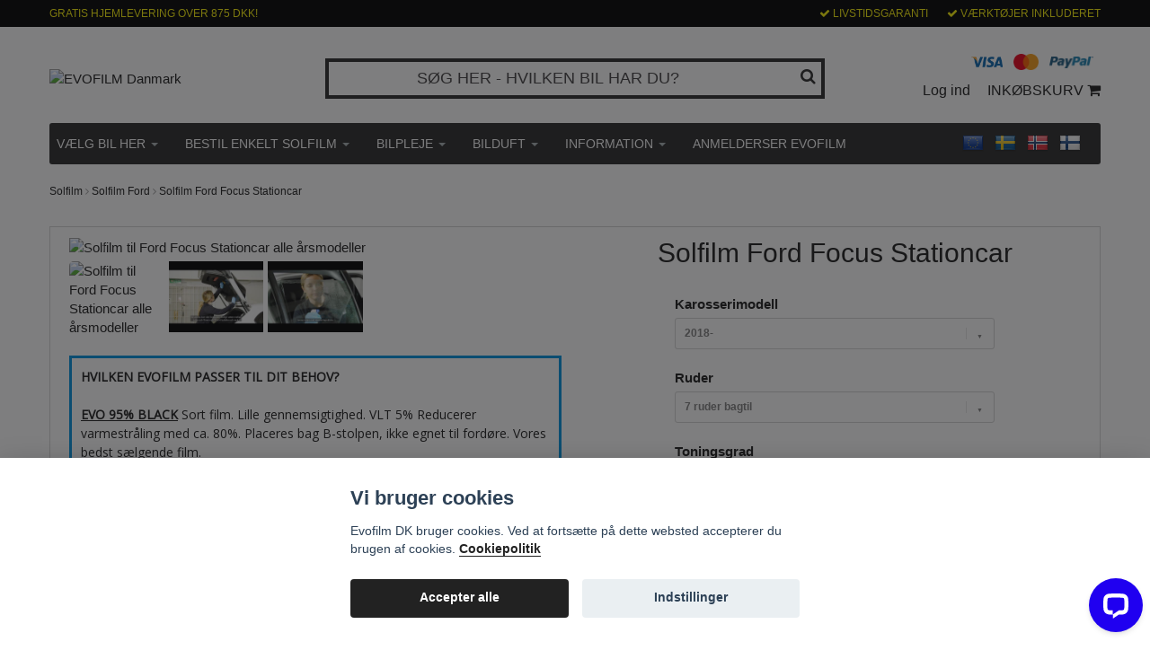

--- FILE ---
content_type: text/html; charset=utf-8
request_url: https://www.evofilm.dk/solfilm-ford/ford-focus-stationcar
body_size: 25141
content:
<!DOCTYPE html>
<html>
<head><script>var fbPixelEventId = Math.floor(Math.random() * 9000000000) + 1000000000;</script><meta property="ix:host" content="cdn.quickbutik.com/images"><title>
Solfilm til Ford Focus Stationcar
</title>
<link rel="icon" type="image/png" href="https://cdn.quickbutik.com/images/8135V/templates/bred-85/assets/favicon.png?s=86830&auto=format">
<meta http-equiv="Content-Type" content="text/html; charset=UTF-8">
<meta charset="utf-8">
<meta name="description" content="Solfilm til Ford Focus Stationcar alle årsmodeller. Aftagelig, færdigskåret solfilm til en enkel og problemfri montage. Gode priser og hurtig levering.">
<meta property="og:description" content="Solfilm til Ford Focus Stationcar alle årsmodeller. Aftagelig, færdigskåret solfilm til en enkel og problemfri montage. Gode priser og hurtig levering.">
<meta property="og:title" content="Solfilm til Ford Focus Stationcar">
<meta property="og:url" content="https://www.evofilm.dk/solfilm-ford/ford-focus-stationcar">
<meta property="og:site_name" content="EVOFILM Danmark">
<meta property="og:type" content="website">
<meta property="og:image" content="https://cdn.quickbutik.com/images/8135V/products/605dcff33f481.png">
<meta property="twitter:card" content="summary">
<meta property="twitter:title" content="EVOFILM Danmark">
<meta property="twitter:description" content="Solfilm til Ford Focus Stationcar alle årsmodeller. Aftagelig, færdigskåret solfilm til en enkel og problemfri montage. Gode priser og hurtig levering.">
<meta property="twitter:image" content="https://cdn.quickbutik.com/images/8135V/products/605dcff33f481.png">
<meta name="viewport" content="width=device-width, initial-scale=1, maximum-scale=1">
<!-- CSS --><link href="https://storage.quickbutik.com/stores/8135V/templates/bred-85/css/assets.css?86830" rel="stylesheet" type="text/css" media="all">
<link href="https://storage.quickbutik.com/stores/8135V/templates/bred-85/css/style.css?86830" rel="stylesheet" type="text/css" media="all">
<link href="//fonts.googleapis.com/css?family=Istok+Web|Pontano+Sans|Open+Sans&display=swap" rel="stylesheet" type="text/css" media="all">
<!-- <link rel="shortcut icon" href=""> --><link rel="sitemap" type="application/xml" title="Sitemap" href="https://www.evofilm.dk/sitemap.xml">
<script src="https://storage.quickbutik.com/stores/8135V/templates/bred-85/js/jquery-1.11.0.min.js?86830" type="text/javascript"></script><!--[if lt IE 9]><script src="http://html5shim.googlecode.com/svn/trunk/html5.js"></script><![endif]-->

	<!-- Google Tag Manager -->
<script>(function(w,d,s,l,i){w[l]=w[l]||[];w[l].push({'gtm.start':
new Date().getTime(),event:'gtm.js'});var f=d.getElementsByTagName(s)[0],
j=d.createElement(s),dl=l!='dataLayer'?'&l='+l:'';j.async=true;j.src=
'https://www.googletagmanager.com/gtm.js?id='+i+dl;f.parentNode.insertBefore(j,f);
})(window,document,'script','dataLayer','GTM-5ML6D4R');</script>
<!-- End Google Tag Manager -->

<meta name="facebook-domain-verification" content="vxc19506aj5e0ib1i8tte1k5tj2hie" />

<script type="text/javascript" defer>document.addEventListener('DOMContentLoaded', () => {
    document.body.setAttribute('data-qb-page', 'product');
});</script><script src="/assets/shopassets/cookieconsent/cookieconsent.js?v=230"></script>
<style>
    :root {
        --cc-btn-primary-bg: #222222 !important;
        --cc-btn-primary-text: #fff !important;
        --cc-btn-primary-hover-bg: #222222 !important;
        --cc-btn-primary-hover-text: #fff !important;
    }
</style>
<style>
    html.force--consent,
    html.force--consent body{
        height: auto!important;
        width: 100vw!important;
    }
</style>

    <script type="text/javascript">
    var qb_cookieconsent = initCookieConsent();
    var qb_cookieconsent_blocks = [{"title":"Vi bruger cookies","description":"Evofilm DK bruger cookies. Ved at forts\u00e6tte p\u00e5 dette websted accepterer du brugen af cookies. <a class=\"cc-link\" href=\"https:\/\/www.evofilm.dk\/solfilm\/persondatapolitik\" rel=\"noopener noreferrer\" target=\"_blank\">Cookiepolitik<\/a>"},{"title":"N\u00f8dvendige cookies *","description":"Disse cookies er n\u00f8dvendige for at butikken skal fungere korrekt og kan ikke sl\u00e5s fra uden at skulle forlade dette websted. De bruges s\u00e5 at funktionalitet s\u00e5som indk\u00f8bskurv, oprettelse af konto og andre handlinger, kan fungere korrekt.","toggle":{"value":"basic","enabled":true,"readonly":true}},{"title":"Analytics og performance","description":"Disse cookies giver os mulighed for at t\u00e6lle bes\u00f8g og trafik og analysere, f.eks. Hvilke sider der er mest popul\u00e6re, og hvordan bes\u00f8gende bev\u00e6ger sig p\u00e5 vores websted for at forbedre det yderligere. Alle oplysninger indsamlet gennem disse cookies er samlet, hvilket betyder, at de er anonyme. Hvis du ikke tillader disse cookies, kan vi ikke give dig en lige s\u00e5 personlig oplevelse.","toggle":{"value":"analytics","enabled":false,"readonly":false},"cookie_table":[{"col1":"_ga","col2":"google.com","col3":"2 years","col4":"Google Analytics"},{"col1":"_gat","col2":"google.com","col3":"1 minute","col4":"Google Analytics"},{"col1":"_gid","col2":"google.com","col3":"1 day","col4":"Google Analytics"}]},{"title":"Markedsf\u00f8ring","description":"Disse cookies er indstillet af vores reklamepartnere for at oprette en profil om dine interesser og vise relevante annoncer p\u00e5 andre websteder. De gemmer ikke direkte personlige oplysninger, men kan identificere din browser og internetenhed. Hvis du ikke tillader disse cookies, vil du opleve mindre m\u00e5lrettet annoncering.","toggle":{"value":"marketing","enabled":false,"readonly":false}}];
</script>
    <!-- Google Analytics 4 -->
    <script async src="https://www.googletagmanager.com/gtag/js?id=G-EVOFILM"></script>
    <script>
        window.dataLayer = window.dataLayer || [];
        function gtag(){dataLayer.push(arguments);}

        gtag('consent', 'default', {
            'analytics_storage': 'denied',
            'ad_storage': 'denied',
            'ad_user_data': 'denied',
            'ad_personalization': 'denied',
            'wait_for_update': 500,
        });

        const getConsentForCategory = (category) => (typeof qb_cookieconsent == 'undefined' || qb_cookieconsent.allowedCategory(category)) ? 'granted' : 'denied';

        if (typeof qb_cookieconsent == 'undefined' || qb_cookieconsent.allowedCategory('analytics') || qb_cookieconsent.allowedCategory('marketing')) {
            const analyticsConsent = getConsentForCategory('analytics');
            const marketingConsent = getConsentForCategory('marketing');

            gtag('consent', 'update', {
                'analytics_storage': analyticsConsent,
                'ad_storage': marketingConsent,
                'ad_user_data': marketingConsent,
                'ad_personalization': marketingConsent,
            });
        }

        // Handle consent updates for GA4
        document.addEventListener('QB_CookieConsentAccepted', function(event) {
            const cookie = qbGetEvent(event).cookie;
            const getConsentLevel = (level) => (cookie && cookie.level && cookie.level.includes(level)) ? 'granted' : 'denied';

            gtag('consent', 'update', {
                'analytics_storage': getConsentLevel('analytics'),
                'ad_storage': getConsentLevel('marketing'),
                'ad_user_data': getConsentLevel('marketing'),
                'ad_personalization': getConsentLevel('marketing'),
            });
        });

        gtag('js', new Date());
        gtag('config', 'G-EVOFILM', { 'allow_enhanced_conversions' : true } );
gtag('event', 'view_item', JSON.parse('{"currency":"DKK","value":"789.00","items":[{"item_name":"Solfilm Ford Focus Stationcar","item_id":"780","price":"789.00","item_category":"Solfilm Ford","item_variant":"95%","quantity":"1","description":"<h2><strong>Solfilm til <strong>Ford Focus Stationcar&nbsp;<\/strong><\/strong>alle &aring;rsmodeller<\/h2><p>Denne <strong>solfilm<\/strong> er udviklet til brug i k&oslash;ret&oslash;jer og er pr&aelig;cist f&aelig;rdigsk&aring;ret til denne bilmodel. Den giver effektiv beskyttelse mod UV-str&aring;ling, reducerer varme inde i bilen og &oslash;ger privatlivet - uden permanent fastg&oslash;relse.<\/p><p>Den <strong>aftagelige solfilm<\/strong> er nem at montere og kan fjernes uden at efterlade rester, n&aring;r det er n&oslash;dvendigt. Takket v&aelig;re den n&oslash;jagtige pasform kr&aelig;ves der ingen justering eller tilsk&aelig;ring. Monteringen sker uden lim og er ogs&aring; velegnet til begyndere.<\/p><p><strong>Vigtige fordele:<\/strong><\/p><ul><li>F&aelig;rdigsk&aring;ret til din bilmodel<\/li><li>Aftagelig og uden lim<\/li><li>Beskytter mod UV-str&aring;ling<\/li><li>Reducerer varme og bl&aelig;nding<\/li><li>&Oslash;get privatliv i kabinen<\/li><li>Nem montering, inkl. v&aelig;rkt&oslash;jss&aelig;t<\/li><\/ul><p>F&aelig;rdigsk&aring;ret solfilm til alle Ford Focus Stationcar &aring;rsmodeller fra 1999 og frem. Ford Focus Stationcar har har syv ruder bag ved f&oslash;reren (bag ved B-stolpen), hvoraf der er tre ruder i bagagerummet, fire ruder p&aring; passagerd&oslash;rene og to ruder i d&oslash;rene foran.&nbsp;<\/p><p><em>V&aelig;r opm&aelig;rksom p&aring;, at der findes to forskellige karosserimodeller p&aring; Ford Focus Stationcar i &aring;rsmodellen fra &aring;r 2005, 2011 och 2018 s&aring; du v&aelig;lger den rigtige variant!<\/em><\/p><p>K&oslash;b solfilm til d&oslash;rene foran p&aring; din Ford Focus Stationcar til en reduceret pris! (Reduceret pris g&aelig;lder ved bestilling af solfilm til de &oslash;vrige ruder bag ved f&oslash;reren). Med solfilm p&aring; alle ruder f&aring;r du en bedre, tryggere og k&oslash;ligere Ford Focus Stationcar.<\/p>","image_url":"https%3A%2F%2Fcdn.quickbutik.com%2Fimages%2F8135V%2Fproducts%2F605dcff33f481.png"}]}'));

        const gaClientIdPromise = new Promise(resolve => {
            gtag('get', 'G-EVOFILM', 'client_id', resolve);
        });
        const gaSessionIdPromise = new Promise(resolve => {
            gtag('get', 'G-EVOFILM', 'session_id', resolve);
        });

        Promise.all([gaClientIdPromise, gaSessionIdPromise]).then(([gaClientId, gaSessionId]) => {
            var checkoutButton = document.querySelector("a[href='/cart/index']");
            if (checkoutButton) {
                checkoutButton.onclick = function() {
                    var query = new URLSearchParams({
                        ...(typeof qb_cookieconsent == 'undefined' || qb_cookieconsent.allowedCategory('analytics') ? {
                            gaClientId,
                            gaSessionId,
                        } : {}),
                        consentCategories: [
                            ...(typeof qb_cookieconsent == 'undefined' || qb_cookieconsent.allowedCategory('analytics')) ? ['analytics'] : [],
                            ...(typeof qb_cookieconsent == 'undefined' || qb_cookieconsent.allowedCategory('marketing')) ? ['marketing'] : [],
                        ],
                    });
                    this.setAttribute("href", "/cart/index?" + query.toString());
                };
            }
        });
    </script>
    <!-- End Google Analytics 4 --></head>
<body>
	    <div>
    		<header id="site-header" class="clearfix">
   <div class="container visible-xs visible-sm mobile-header">
      <div class="row">
         <div class="col-xs-2">
            <a class="mobile-toggle" id="responsive-menu-button" href="#mobile-menu"> <i class="fa fa-bars fa-2x"></i> </a>
         </div>
         <div class="col-xs-8">
            <!--
            <form action="/shop/search" method="get">
               <div class="search-wrapper">
                  <input class="search_text" name="s" type="text" placeholder="Find din bil" value=""><button class="search_submit" type="submit">
                  <i class="fa fa-search"></i>
                  </button>
                  <div class="clear"></div>
               </div>
            </form>
            -->
         </div>
         <div class="col-xs-2 text-right">
             <a href="#sidr" class="mobile-cart-icon cart-link custom-font slide-menu"><i class="fa fa-shopping-cart"></i></a>
         </div>
      </div>
   </div>
   <div class="container">
      <div class="row">
         <div class="col-lg-6 col-md-6 col-12 xs-sm-order-2">
            <div class="top_left_content">
                </span> GRATIS HJEMLEVERING OVER 875 DKK!
            </div>
        </div>
         <div class="col-md-6 col-xs-12">
            <div class="top_right_content">
					<i class='fa fax fa-check'></i> LIVSTIDSGARANTI
				
					<i class='fa fax fa-check'></i> VÆRKTØJER INKLUDERET
				
            </div>
         </div>
      </div>
   </div>
   <!-- .container -->
</header>
<div id="sidr" class="sidr right" style="display: none;">
	<!-- Your content -->
	<div>
		<h4>DIN INKØBSKURV</h4>
		<br /><br />
	</div>
	
	<div class="qs-cart-empty" >
        <p style="padding: 28px;font-weight: 600;margin:0;">Din indkøbskurv er tom, men det behøver den ikke at være...</p>
    </div>
    
	<div class="qs-cart-update" style="display:none;" >
        <table id="CARTITEMS" class="table table-condensed ">
            <thead>
                <tr>
                    <td style="width: 220px; text-align: left;">Produkt</td>
                    <td style="width: 130px; text-align: right;">Pris</td>
                </tr>
            </thead>
            <tfoot>
                <tr>
                    <td colspan="1"></td>
                    <td colspan="1" class="cartTotal" style="text-align: right;" colspan="2">0,00 DKK</td>
                </tr>
            </tfoot>
            <tbody>
            </tbody>
        </table>
	</div>
	<div class="qs-cart-custom-message hide"></div>
	<div class="slide-checkout-buttons">
	<br>
<div class="cart-extra-info">
  <b>INGEN FORTRYDELSERET FOR MODELTILPASSET SOLFILM</b><br/>
  Tjek bilmodel/variant og specifikationer omhyggeligt.
</div>

<div class="qs-cart-update" style="display:none;">
  <div class="qs-approve">

    <label class="approve-terms">
      Jeg bekræfter, at jeg har læst og forstået, at <strong>modeltilpasset/specialfremstillet solfilm</strong> ikke er omfattet af fortrydelsesretten.
      <input type="checkbox" name="custom_no_withdrawal" required>
      <span class="checkmark"></span>
    </label>

    <div class="cart-tip"><span>?</span></div>

    <div class="cart-tip-text">
      <p><b>Fortrydelsesret</b></p>

      <p>
        Ved fjernsalg har forbrugeren som udgangspunkt <strong>14 dages fortrydelsesret</strong>.
        Fortrydelsesretten gælder dog ikke for varer, der er fremstillet efter forbrugerens specifikationer
        eller har et tydeligt personligt præg – såsom <strong>modeltilpasset/specialfremstillet solfilm</strong>.
      </p>

      <p>
        <strong>Lovgrundlag:</strong> forbrugeraftaleloven § 18, stk. 2, nr. 3.
      </p>

      <p>
        For øvrige produkter gælder hovedreglen om fortrydelsesret (14 dage fra modtagelse), forudsat at returvilkårene er opfyldt.
      </p>

      <button type="button" class="btn btn-secondary">CLOSE</button>
    </div>

  </div>
</div>

<a class="btn-buy btn btn-block btn-lg btn-success list-buybtn basket-buy disabled" data-info="/cart/index">TIL KASSEN <i class="fa fa-shopping-cart"></i></a> <a href="#sidr" class="btn slide-menu btn-default" style="background: #000; color: #FFF; text-decoration: none;">FORTSÆT MED AT HANDLE</a> </div> </div><div id="main" role="main">

	<div class="container">

		<div id="page-layout">
			<div class="row">
				<div class="col-md-12 d-md-flex align-items-center">
					<div class="logo d-block flex-1 mr-lg-auto">
						<a href="https://www.evofilm.dk" title="EVOFILM Danmark"> <img class="img-responsive" src="https://cdn.quickbutik.com/images/8135V/templates/bred-85/assets/logo.png?s=86830&auto=format" alt="EVOFILM Danmark" width="610" height="316">
						 </a>
					</div>
					<div class="visible-xs visible-sm hidden-md hidden-lg hidden-xl big-search" style="margin-top:12px;">
                        <form action="/shop/search" method="get">
                           <div class="search-wrapper">
                              <input class="search_text" name="s" type="text" placeholder="SØG HER - HVILKEN BIL HAR DU?" value=""><button class="search_submit" type="submit">
                              <i class="fa fa-search"></i>
                              </button>
                              <div class="clear"></div>
                           </div>
                        </form>
                    </div>
					
					
				    <div class="hidden-xs hidden-sm d-md-block flex-1 big-search">
                          <div class="">
                            <form action="/shop/search" method="get">
                               <div class="search-wrapper">
                                  <input class="search_text" name="s" type="text" placeholder="SØG HER - HVILKEN BIL HAR DU?" value=""><button class="search_submit" type="submit">
                                  <i class="fa fa-search"></i>
                                  </button>
                                  <div class="clear"></div>
                               </div>
                            </form>
                          </div>
                    </div>
                	
				
				
				    <div class="hidden-xs hidden-sm d-lg-inline-block flex-1 ml-lg-auto">
                        <div class="hidden-xs hidden-sm child-text-right">
    							<div class="paymentmethods">
    								    <img alt="Visa" class="x15 img-responsive d-inline-block" src="/assets/shopassets/paylogos/visa.png" alt="" width="116" height="39">
    								    <img alt="MasterCard" class=" img-responsive d-inline-block" src="/assets/shopassets/paylogos/mastercard.png" alt="" width="104" height="63">
    								    <img alt="PayPal" class="x1" src="/assets/shopassets/paylogos/paypal.png" alt=""> 
    							</div>
    					</div>

						<div id="cart-brief">
							<a title="Log ind" class="loginlink custom-font" href="/customer/login"> Log ind </a>
							<a href="#sidr" class="cart-link custom-font slide-menu">INKØBSKURV <i class="fa fa-shopping-cart"></i></a>
                    	    
						</div>

					</div>
				</div>
			</div>
		</div>
		<div id="main_menu" class="hidden-xs">
			<div class="row">
				<div class="col-md-12">
					<div id="product-nav-wrapper" class="custom-font">
						<ul class="nav nav-pills">
        
        					<li class="dropdown">
        						<a href="/solfilm/vaelg-bilmaerke" href="/solfilm/vaelg-bilmaerke" title="VÆLG BIL HER">VÆLG BIL HER <div class="caret"></div></a>
        						<ul class="dropdown-menu">
                            		<li class=""><a href="https://www.evofilm.dk/solfilm/vaelg-bilmaerke">ALLE BILMÆRKER</a></li>
        							<li class="position-relative has-dropdown">
        								<a href="/solfilm/vaelg-bilmaerke" href="/solfilm/vaelg-bilmaerke" title="POPULÆRE BILMÆRKER">POPULÆRE BILMÆRKER <div class="caret"></div></a>
        							    <ul class="dropdown-two">
                                        	        <li class="">
                                        	            <a href="/solfilm-audi">SOLFILM AUDI</a>
                                    	            </li>
                                        	        <li class="">
                                        	            <a href="/solfilm-bmw">SOLFILM BMW</a>
                                    	            </li>
                                        	        <li class="">
                                        	            <a href="/solfilm-mercedes">SOLFILM MERCEDES</a>
                                    	            </li>
                                        	        <li class="">
                                        	            <a href="/solfilm-volkswagen">SOLFILM VOLKSWAGEN</a>
                                    	            </li>
                                        	        <li class="">
                                        	            <a href="/solfilm-volvo">SOLFILM VOLVO</a>
                                    	            </li>
                                        </ul>
                            		 </li>
        							<li class="position-relative has-dropdown">
        								<a href="https://www.evofilm.dk/#" href="https://www.evofilm.dk/#" title="BILMÆRKER  A-E">BILMÆRKER  A-E <div class="caret"></div></a>
        							    <ul class="dropdown-two">
                                        	        <li class="">
                                        	            <a href="/solfilm-alfa-romeo">ALFA ROMEO</a>
                                    	            </li>
                                        	        <li class="">
                                        	            <a href="/solfilm-audi">AUDI</a>
                                    	            </li>
                                        	        <li class="">
                                        	            <a href="/solfilm-bmw">BMW</a>
                                    	            </li>
                                        	        <li class="">
                                        	            <a href="/solfilm-byd">BYD</a>
                                    	            </li>
                                        	        <li class="">
                                        	            <a href="/solfilm-cadillac">CADILLAC</a>
                                    	            </li>
                                        	        <li class="">
                                        	            <a href="/solfilm-changan">CHANGAN</a>
                                    	            </li>
                                        	        <li class="">
                                        	            <a href="/solfilm-chevrolet">CHEVROLET</a>
                                    	            </li>
                                        	        <li class="">
                                        	            <a href="/solfilm-chrysler">CHRYSLER</a>
                                    	            </li>
                                        	        <li class="">
                                        	            <a href="/solfilm-citroen">CITROËN</a>
                                    	            </li>
                                        	        <li class="">
                                        	            <a href="/solfilm-cupra">CUPRA</a>
                                    	            </li>
                                        	        <li class="">
                                        	            <a href="/solfilm-dacia">DACIA</a>
                                    	            </li>
                                        	        <li class="">
                                        	            <a href="/solfilm-daewoo">DAEWOO</a>
                                    	            </li>
                                        	        <li class="">
                                        	            <a href="/solfilm-daihatsu">DAIHATSU</a>
                                    	            </li>
                                        	        <li class="">
                                        	            <a href="/solfilm-dodge">DODGE</a>
                                    	            </li>
                                        </ul>
                            		 </li>
        							<li class="position-relative has-dropdown">
        								<a href="https://www.evofilm.dk/#" href="https://www.evofilm.dk/#" title="BILMÆRKER  F-L">BILMÆRKER  F-L <div class="caret"></div></a>
        							    <ul class="dropdown-two">
                                        	        <li class="">
                                        	            <a href="/solfilm-fiat">FIAT</a>
                                    	            </li>
                                        	        <li class="">
                                        	            <a href="/solfilm-fisker">FISKER</a>
                                    	            </li>
                                        	        <li class="">
                                        	            <a href="/solfilm-ford">FORD</a>
                                    	            </li>
                                        	        <li class="">
                                        	            <a href="/solfilm-gmc">GMC</a>
                                    	            </li>
                                        	        <li class="">
                                        	            <a href="/solfilm-honda">HONDA</a>
                                    	            </li>
                                        	        <li class="">
                                        	            <a href="/solfilm-hyundai">HYUNDAI</a>
                                    	            </li>
                                        	        <li class="">
                                        	            <a href="/solfilm-infiniti">INFINTI</a>
                                    	            </li>
                                        	        <li class="">
                                        	            <a href="/solfilm-isuzu">ISUZU</a>
                                    	            </li>
                                        	        <li class="">
                                        	            <a href="/solfilm-jaguar">JAGUAR</a>
                                    	            </li>
                                        	        <li class="">
                                        	            <a href="/solfilm-jeep">JEEP</a>
                                    	            </li>
                                        	        <li class="">
                                        	            <a href="/solfilm-kia">KIA</a>
                                    	            </li>
                                        	        <li class="">
                                        	            <a href="/solfilm-lancia">LANCIA</a>
                                    	            </li>
                                        	        <li class="">
                                        	            <a href="/solfilm-land-rover">LAND ROVER</a>
                                    	            </li>
                                        	        <li class="">
                                        	            <a href="/solfilm-lexus">LEXUS</a>
                                    	            </li>
                                        	        <li class="">
                                        	            <a href="/solfilm-lincoln">LINCOLN</a>
                                    	            </li>
                                        </ul>
                            		 </li>
        							<li class="position-relative has-dropdown">
        								<a href="https://www.evofilm.dk/#" href="https://www.evofilm.dk/#" title="BILMÆRKER  M-R">BILMÆRKER  M-R <div class="caret"></div></a>
        							    <ul class="dropdown-two">
                                        	        <li class="">
                                        	            <a href="/solfilm-mazda">MAZDA</a>
                                    	            </li>
                                        	        <li class="">
                                        	            <a href="/solfilm-mercedes">MERCEDES</a>
                                    	            </li>
                                        	        <li class="">
                                        	            <a href="/solfilm-mg">MG</a>
                                    	            </li>
                                        	        <li class="">
                                        	            <a href="/solfilm-mini">MINI</a>
                                    	            </li>
                                        	        <li class="">
                                        	            <a href="/solfilm-mitsubishi">MITSUBISHI</a>
                                    	            </li>
                                        	        <li class="">
                                        	            <a href="/solfilm-nissan">NISSAN</a>
                                    	            </li>
                                        	        <li class="">
                                        	            <a href="/solfilm-ora">ORA</a>
                                    	            </li>
                                        	        <li class="">
                                        	            <a href="/solfilm-opel">OPEL</a>
                                    	            </li>
                                        	        <li class="">
                                        	            <a href="/solfilm-peugeot">PEUGEOT</a>
                                    	            </li>
                                        	        <li class="">
                                        	            <a href="/solfilm-polestar">POLESTAR</a>
                                    	            </li>
                                        	        <li class="">
                                        	            <a href="/solfilm-pontiac">PONTIAC</a>
                                    	            </li>
                                        	        <li class="">
                                        	            <a href="/solfilm-porsche">PORSCHE</a>
                                    	            </li>
                                        	        <li class="">
                                        	            <a href="/range-rover">RANGE ROVER</a>
                                    	            </li>
                                        	        <li class="">
                                        	            <a href="/solfilm-renault">RENAULT</a>
                                    	            </li>
                                        	        <li class="">
                                        	            <a href="/solfilm-rover">ROVER</a>
                                    	            </li>
                                        </ul>
                            		 </li>
        							<li class="position-relative has-dropdown">
        								<a href="https://www.evofilm.dk/#" href="https://www.evofilm.dk/#" title="BILMÆRKER  S-V">BILMÆRKER  S-V <div class="caret"></div></a>
        							    <ul class="dropdown-two">
                                        	        <li class="">
                                        	            <a href="/solfilm-saab">SAAB</a>
                                    	            </li>
                                        	        <li class="">
                                        	            <a href="/solfilm-seat">SEAT</a>
                                    	            </li>
                                        	        <li class="">
                                        	            <a href="/solfilm-skoda">SKODA</a>
                                    	            </li>
                                        	        <li class="">
                                        	            <a href="/solfilm-smart">SMART</a>
                                    	            </li>
                                        	        <li class="">
                                        	            <a href="/solfilm-ssangyong">SSANGYONG</a>
                                    	            </li>
                                        	        <li class="">
                                        	            <a href="/solfilm-subaru">SUBARU</a>
                                    	            </li>
                                        	        <li class="">
                                        	            <a href="/solfilm-suzuki">SUZUKI</a>
                                    	            </li>
                                        	        <li class="">
                                        	            <a href="/solfilm-tesla">TESLA</a>
                                    	            </li>
                                        	        <li class="">
                                        	            <a href="/solfilm-toyota">TOYOTA</a>
                                    	            </li>
                                        	        <li class="">
                                        	            <a href="/solfilm-volkswagen">VOLKSWAGEN</a>
                                    	            </li>
                                        	        <li class="">
                                        	            <a href="/solfilm-volvo">VOLVO</a>
                                    	            </li>
                                        </ul>
                            		 </li>
        						</ul>
        					</li>
        
        
        					<li class="dropdown">
        						<a href="/enkelt-ordre" href="/enkelt-ordre" title="BESTIL ENKELT SOLFILM">BESTIL ENKELT SOLFILM <div class="caret"></div></a>
        						<ul class="dropdown-menu">
                            		<li class=""><a href="/enkelt-ordre">ENKELTE ORDRE SOLFILM</a></li>
                            		<li class=""><a href="/garantibestilling">LAV EN GARANTIORDRE</a></li>
        						</ul>
        					</li>
        
        
        					<li class="dropdown">
        						<a href="/bilpleje" href="/bilpleje" title="BILPLEJE">BILPLEJE <div class="caret"></div></a>
        						<ul class="dropdown-menu">
                            		<li class=""><a href="/bilpleje">ALLE PRODUKTER</a></li>
                            		<li class=""><a href="/bilpleje/vaske-rengoringsmidler">VASK &amp; RENGØRING</a></li>
                            		<li class=""><a href="/bilpleje/vaskesvampe">VASKESVAMPE</a></li>
                            		<li class=""><a href="/bilpleje/vaskeborster">VASKEBØRSTER</a></li>
                            		<li class=""><a href="/bilpleje/klude">TØRRING &amp; POLERING</a></li>
                            		<li class=""><a href="/bil-dufte">BILDUFT</a></li>
                            		<li class=""><a href="/vinter-tilbehor-til-bilen">VINTER</a></li>
                            		<li class=""><a href="/bilpleje/pakketilbud">PAKKETILBUD</a></li>
        						</ul>
        					</li>
        
        
        					<li class="dropdown">
        						<a href="/bil-dufte" href="/bil-dufte" title="BILDUFT">BILDUFT <div class="caret"></div></a>
        						<ul class="dropdown-menu">
                            		<li class=""><a href="/bil-dufte">ALLE PRODUKTER</a></li>
                            		<li class=""><a href="/bil-dufte/duftspray">DUFTSPRAY</a></li>
                            		<li class=""><a href="/bil-dufte/haengende-bilparfume">DUFTFLASKER</a></li>
                            		<li class=""><a href="/bil-dufte/duftkort">DUFTKORT</a></li>
                            		<li class=""><a href="/bil-dufte/duftposer">DUFTPOSER</a></li>
                            		<li class=""><a href="/bil-dufte/bildufte-til-ham">DUFTE TIL HAM</a></li>
                            		<li class=""><a href="/bil-dufte/bilduft-til-hende">DUFTE TIL HENDE</a></li>
                            		<li class=""><a href="/bil-dufte/bornevenlige-bildufte">BØRNEVENLIGE BILDUFTE</a></li>
                            		<li class=""><a href="/bil-dufte/lugtfjerner-bil">LUGTFJERNER</a></li>
                            		<li class=""><a href="/bil-dufte/superdeals">SUPERDEALS!</a></li>
        						</ul>
        					</li>
        
        
        					<li class="dropdown">
        						<a href="https://www.evofilm.dk/#" href="https://www.evofilm.dk/#" title="INFORMATION">INFORMATION <div class="caret"></div></a>
        						<ul class="dropdown-menu">
                            		<li class=""><a href="/solfilm/priser">PRISER</a></li>
                            		<li class=""><a href="/solfilm/garantier">GARANTIER</a></li>
                            		<li class=""><a href="/solfilm/faerdigskaret-solfilm-til-biler">FUNKTIONER &amp; FAKTA</a></li>
                            		<li class=""><a href="/solfilm/installer-evofilm-video-guide">INSTALLER EVOFILM</a></li>
                            		<li class=""><a href="/solfilm/vaerktoj">VÆRKTØJ MEDFØLGER</a></li>
                            		<li class=""><a href="/solfilm/tjek-din-bil">TJEK BILMODELLEN</a></li>
        						</ul>
        					</li>
        
        					<li>
        						<a href="/solfilm/omdoemme-evofilm" title="ANMELDERSER EVOFILM">ANMELDERSER EVOFILM</a>
        					</li>
        
						</ul>
						
						<div class="menu-flags">
        				    <a href="https://www.evofilmshop.com/">
                                <img src="https://s3-eu-west-1.amazonaws.com/storage.quickbutik.com/stores/8135V/files/flaggaeu.png" class="img-responsive d-inline-block" width="24" height="24">
                            </a>
                            <a href="https://www.evofilm.se/">
                                <img src="https://s3-eu-west-1.amazonaws.com/storage.quickbutik.com/stores/8135V/files/flaggasv.png" class="img-responsive d-inline-block" width="24" height="24">
                            </a>
                            <a href="https://www.evofilm.no/">
                                <img src="https://s3-eu-west-1.amazonaws.com/storage.quickbutik.com/stores/8135V/files/flaggano.png" class="img-responsive d-inline-block" width="24" height="24">
                            </a>
                            <a href="https://www.evofilm.fi/">
                                <img src="https://s3-eu-west-1.amazonaws.com/storage.quickbutik.com/stores/8135V/files/flaggafi.png" class="img-responsive d-inline-block" width="24" height="24">
                            </a>
        				</div>
					</div>
				</div>
			</div>
		</div>

		<div class="row">

			<div class="maincol col-lg-12 col-xl-12">
            
            <!-- Breadcrumbs -->
            <div class="row">
                <div class="col-md-12">
                	<nav class="breadcrumb" aria-label="breadcrumbs">
                	    <a href="/" title="Hjem">Hjem</a>
                	     <i class="fa fa-angle-right" aria-hidden="true"></i> 
                	    <a href="/solfilm-ford" title="Solfilm Ford">Solfilm Ford</a>
                	     <i class="fa fa-angle-right" aria-hidden="true"></i> 
                	    <a href="/solfilm-ford/ford-focus-stationcar" title="Solfilm Ford Focus Stationcar">Solfilm Ford Focus Stationcar</a>
                	    
                	</nav>
                </div>
            </div>
            
			<article id="/solfilm-ford/ford-focus-stationcar" itemscope itemtype="http://schema.org/Product">
			<div id="single_product">
			
			<div class="row">
				
				<div class="col-md-6 col-sm-6 product-images">
				<!-- Container for ribbons -->
			        <div class="position-relative product m-0" data-pid="780"><div></div></div>
				
					<div class="product-images">
					    <ul id="lightSlider">
							<li data-thumb="https://cdn.quickbutik.com/images/8135V/products/605dcff33f481.png" class="qs-product-image1661">
								<img src="https://cdn.quickbutik.com/images/8135V/products/605dcff33f481.png?w=500&h=500&auto=format" alt="Solfilm til Ford Focus Stationcar alle årsmodeller" itemprop="image" width="500" height="300" class="img-responsive" />
							</li>
					        <li data-thumb="https://s3.eu-west-1.amazonaws.com/storage.quickbutik.com/stores/8135V/files/youtube-bild-1.jpg" class="qs-product-image999998">
					        <iframe style="aspect-ratio: 16 / 9;width: 100%;" src="https://www.youtube.com/embed/UJx_Bs4Q4lk?rel=0" frameborder="0" allow="accelerometer; encrypted-media; gyroscope;" allowfullscreen=""></iframe>
					        </li>
					        <li data-thumb="https://s3.eu-west-1.amazonaws.com/storage.quickbutik.com/stores/8135V/files/youtube-bild-2.jpg" class="qs-product-image999999">
					        <iframe style="aspect-ratio: 16 / 9;width: 100%;" src="https://www.youtube.com/embed/VARGUt2rjZQ?rel=0" frameborder="0" allow="accelerometer; encrypted-media; gyroscope;" allowfullscreen=""></iframe>
					        </li>
					    </ul>
					    <br />
					</div>
					
					<div class="product-offer-box-info">
			 	<p style="font-size: 14px;">
			<strong>HVILKEN EVOFILM PASSER TIL DIT BEHOV?</strong><br><br>
			 <strong><u>EVO 95% BLACK</u></strong> Sort film. Lille gennemsigtighed. VLT 5% Reducerer varmestråling med ca. 80%. Placeres bag B-stolpen, ikke egnet til fordøre. Vores bedst sælgende film.<br /><br>
			 <strong><u>EVO 75% DARK</u></strong> Mørk film. En vis gennemsigtighed. VLT 25%. Reducerer varmestråling med ca. 60 %. Placeres bag B-stolpen, ikke egnet til fordøre. <br /><br>
			 <strong><u>EVO 50% SMOKE</u></strong> Røgfarvet film. Diskret gennemsigtighed. VLT 50%. Reducerer varmestråling med ca. 50 %. På fordøre og bag B-stolpen. Mest populære film til fordøre.<br /><br>
			 <strong><u>EVO 25% ICE</u></strong> Lys isblå film. Normal gennemsigtighed. Reducerer varmestråling med 85 %. Hovedsageligt til fordøre. <br/><br>
			 <i>Vi fraråder ulovlige installationer. (VLT = Light Transmission.)</i></p>
			</div>
				<br></br>
				</div>
					
				<div class="col-md-6 col-sm-6">
					
				<section class="entry-content">
				
						<h1 class="custom-font product-description-header" itemprop="name">Solfilm Ford Focus Stationcar</h1>
						
						<div class="row">
						    <div class="col-md-offset-2 col-md-8">
			        		    <form class="qs-cart form-" method="post">     
			        		        <input type="hidden" class="qs-cart-pid"    value="780">
			        		        <input type="hidden" class="qs-cart-price"  value="789.00">
			        		        
			                        <div class="row">
			                            <div class="col-md-12">
			                                <div class="form-group">
			                                    <div class="controls">
			                                    <label>Karosserimodell</label>
			                                    <br />
			                                        <select class="qs-cart-option form-control" name="qs-cart-option">
			                                            <option value="16000" data-name="2018-">2018-</option>
			                                            <option value="15999" data-name="2011-2018">2011-2018</option>
			                                            <option value="8213" data-name="2005-2011">2005-2011</option>
			                                            <option value="8214" data-name="1999-2005">1999-2005</option>
			                                        </select>
			                                    </div>
			                                </div>
			                                <br />
			                                <div class="form-group">
			                                    <div class="controls">
			                                    <label>Ruder</label>
			                                    <br />
			                                        <select class="qs-cart-option form-control" name="qs-cart-option">
			                                            <option value="16001" data-name="7 ruder bagtil">7 ruder bagtil</option>
			                                            <option value="8200" data-name="5 ruder bagtil">5 ruder bagtil</option>
			                                            <option value="8205" data-name="2 fordøre">2 fordøre</option>
			                                            <option value="8208" data-name="1 board til forruden">1 board til forruden</option>
			                                        </select>
			                                    </div>
			                                </div>
			                                <br />
			                                <div class="form-group">
			                                    <div class="controls">
			                                    <label>Toningsgrad</label>
			                                    <br />
			                                        <select class="qs-cart-option form-control" name="qs-cart-option">
			                                            <option value="8199" data-name="95%">95%</option>
			                                            <option value="8204" data-name="75%">75%</option>
			                                            <option value="8207" data-name="50%">50%</option>
			                                            <option value="8210" data-name="25%">25%</option>
			                                        </select>
			                                    </div>
			                                </div>
			                                <br />
			                            </div>
			                        </div>
			        				
			        		      	<h5 class="custom-font compare-at-price qs-product-before-price" style="display:none;">0.00 kr</h5>
			        		      	
			        		      	<div itemprop="offers" itemscope itemtype="http://schema.org/Offer">
			        		        	<h3 class="custom-font qs-product-price" id="price-field">789.00 kr</h3>
			        					<meta itemprop="priceCurrency" content="DKK">
			        					<meta itemprop="price" content="789.00">
			        		        	<link itemprop="availability" href="http://schema.org/InStock">
			        		        </div>
			        		        
			        				<input name="qs-cart-qty" type="hidden" class="qs-cart-qty form-control qty-picker" value="1" />
			        		        
			        			    <input type="submit" name="add" value="LÆG I KURV" id="purchase" data-unavailable-txt="Udsolgt" class="qs-cart-submit btn btn-success btn-block">
			        			
			        			</form>
			        		    
			        		    <div class="product-usp">
			                        <ul>
			                            <li><i class="fa fa-check"></i> Limfri film for nem montering</li>
			                            <li><i class="fa fa-check"></i> Aftagelig under installation og bagefter</li>
			                            <li><i class="fa fa-check"></i> Leveret forudskåret</li>
			                            <li><i class="fa fa-check"></i> Værktøjssæt inkluderet</li>
			                            <li><i class="fa fa-check"></i> Monteringsgaranti 30 dage</li>
			                            <li class="prod-usp-check"><b>BEMÆRK! Ingen fortrydelsesret. Kontroller omhyggeligt, at du har valgt den rigtige karosserimodel.</b></li>
			                            <li><a class="btn" href="/enkelt-ordre"><b>Bestille enkeltfilm klik her</b></a></li>
			                        </ul>
			                    </div>
						    </div>
						</div>
				</section>
				
				</div>
			
			</div>
			<div class="row">
			    <div class="col-md-12">
			        <div class="product-description-wrapper">
						<p itemprop="description"><h2><strong>Solfilm til <strong>Ford Focus Stationcar </strong></strong>alle årsmodeller</h2><p>Denne <strong>solfilm</strong> er udviklet til brug i køretøjer og er præcist færdigskåret til denne bilmodel. Den giver effektiv beskyttelse mod UV-stråling, reducerer varme inde i bilen og øger privatlivet - uden permanent fastgørelse.</p><p>Den <strong>aftagelige solfilm</strong> er nem at montere og kan fjernes uden at efterlade rester, når det er nødvendigt. Takket være den nøjagtige pasform kræves der ingen justering eller tilskæring. Monteringen sker uden lim og er også velegnet til begyndere.</p><p><strong>Vigtige fordele:</strong></p><ul><li>Færdigskåret til din bilmodel</li><li>Aftagelig og uden lim</li><li>Beskytter mod UV-stråling</li><li>Reducerer varme og blænding</li><li>Øget privatliv i kabinen</li><li>Nem montering, inkl. værktøjssæt</li></ul><p>Færdigskåret solfilm til alle Ford Focus Stationcar årsmodeller fra 1999 og frem. Ford Focus Stationcar har har syv ruder bag ved føreren (bag ved B-stolpen), hvoraf der er tre ruder i bagagerummet, fire ruder på passagerdørene og to ruder i dørene foran. </p><p><em>Vær opmærksom på, at der findes to forskellige karosserimodeller på Ford Focus Stationcar i årsmodellen fra år 2005, 2011 och 2018 så du vælger den rigtige variant!</em></p><p>Køb solfilm til dørene foran på din Ford Focus Stationcar til en reduceret pris! (Reduceret pris gælder ved bestilling af solfilm til de øvrige ruder bag ved føreren). Med solfilm på alle ruder får du en bedre, tryggere og køligere Ford Focus Stationcar.</p></p>
					</div>
					<div id="revs"></div>
			    </div>
			</div>
			
			  <div class="row">
			  	  <div class="col-md-12">
					<h3>OPFRISK DIN BIL MED EVOBRITE BILPLEJEPRODUKTER</h3>
					<div class="moreproducts" data-label="Lær mere" data-tvatt="true"></div>
			  	</div>
			  </div>
			
			</div>
			<script>
			window.dataLayer = window.dataLayer || [];
			window.dataLayer.push({ ecommerce: null });
			window.dataLayer.push({
			  'event': 'ga4_view_item',
			  'ga4_event_name': 'view_item',
			  'ecommerce': {
			      'currency': 'DKK',
			      'items': [
			      {
			        'item_id': '780',
			        'item_name': 'Solfilm Ford Focus Stationcar',
			        'price': 789.00,
			        'quantity': 1,
					'google_business_vertical': 'retail',
			        'id': '780'
			      }
			      ]
			    }
			});
			</script>
			</article>
		</div>

	</div>
</div>
</div><div class="visible-xs visible-sm">
    	<div class="paymentmethods">
    		    <img alt="Visa" class="x15 img-responsive d-inline-block" src="/assets/shopassets/paylogos/visa.png" alt="" width="116" height="39">
    		    <img alt="MasterCard" class=" img-responsive d-inline-block" src="/assets/shopassets/paylogos/mastercard.png" alt="" width="104" height="63">
    		    <img alt="PayPal" class="x1" src="/assets/shopassets/paylogos/paypal.png" alt=""> 
    	</div>
</div>
<footer>
<div class="container">

    <div class="row">
        <div class="col-lg-12 col-md-12">

            <div class="footer-menu">
            
                	<ul class="foot-menu">
                	<li class="has-dropdown">
                		<a class="head " href="https://www.evofilm.dk/#">KUNDESERVICE<!--&nbsp;<i class="fa fa-angle-down"></i> --></a>
                	</li>
                	<div class="subnav fullbredd subnav211">
                		<div class="subnav_items">
                		    <ul>
                			
                				<li class="subnav_lev2"><a class="" href="/solfilm/kundeservice">KUNDESERVICE</a></li>
            				
                			
                				<li class="subnav_lev2"><a class="" href="/solfilm/problemer-med-solfilm-til-bil-arsager-og-losninger">PROBLEMLØSNING</a></li>
            				
                			
                				<li class="subnav_lev2"><a class="" href="/solfilm/kan-ikke-finde-min-bil">LAV EN FORESPØRGSEL</a></li>
            				
                			
                				<li class="subnav_lev2"><a class="" href="/solfilm/levering">LEVERING &amp; SPORING</a></li>
            				
                			
                				<li class="subnav_lev2"><a class="" href="/solfilm/klage-retur">KLAGE &amp; RETUR</a></li>
            				
                			
                				<li class="subnav_lev2"><a class="" href="/solfilm/terms-and-conditions">HANDELSBETINGELSER</a></li>
            				
                			
                				<li class="subnav_lev2"><a class="" href="/solfilm/persondatapolitik">PERSONDATAPOLITIK</a></li>
            				
                			
                				<li class="subnav_lev2"><a class="" href="/contact">KONTAKTE</a></li>
            				
                		    </ul>
                		</div>
                	</div>
                	</ul>
                	<ul class="foot-menu">
                	<li class="has-dropdown">
                		<a class="head " href="https://www.evofilm.dk/#">ANDET<!--&nbsp;<i class="fa fa-angle-down"></i> --></a>
                	</li>
                	<div class="subnav fullbredd subnav247">
                		<div class="subnav_items">
                		    <ul>
                			
                				<li class="subnav_lev2"><a class="" href="/solfilm/tonede-ruder">ALMINDELIGE SPØRGSMÅL</a></li>
            				
                			
                				<li class="subnav_lev2"><a class="" href="/solfilm/vareprover">PRODUKTPRØVER</a></li>
            				
                			
                				<li class="subnav_lev2"><a class="" href="/solfilm/solfilmsguiden">ALT OM SOLFILM</a></li>
            				
                			
                				<li class="subnav_lev2"><a class="" href="/solfilm/forhandler">BLIV FORHANDLER</a></li>
            				
                			
                				<li class="subnav_lev2"><a class="" href="/tilbud/gavekort">GAVEKORT</a></li>
            				
                			
                				<li class="subnav_lev2"><a class="" href="/solfilm/om-os">OM OS</a></li>
            				
                		    </ul>
                		</div>
                	</div>
                	</ul>
                	<ul class="foot-menu">
                	<li class="has-dropdown">
                		<a class="head " href="https://evoshade.com/da">EVOSHADE VINDUESFILM<!--&nbsp;<i class="fa fa-angle-down"></i> --></a>
                	</li>
                	<div class="subnav fullbredd subnav234">
                		<div class="subnav_items">
                		    <ul>
                			
                				<li class="subnav_lev2"><a class="" href="https://evoshade.com/da">VINDUESFILM TIL VINDUER</a></li>
            				
                			
                				<li class="subnav_lev2"><a class="" href="https://evoshade.com/da/solfilm-till-fordon">VINDUESFILM TILL CAMPINGVOGNE</a></li>
            				
                			
                				<li class="subnav_lev2"><a class="" href="https://evoshade.com/da/solfilm-till-fordon">VINDUESFILM TIL AUTOCAMPERE</a></li>
            				
                			
                				<li class="subnav_lev2"><a class="" href="https://evoshade.com/da/solfilm-till-fordon">VINDUESFILM TIL BÅDE</a></li>
            				
                			
                				<li class="subnav_lev2"><a class="" href="https://evoshade.com/da/solfilm-till-fordon">VINDUESFILM TIL MASKINER</a></li>
            				
                		    </ul>
                		</div>
                	</div>
                	</ul>
            </ul>
           
    
                <div class="footer-socials">
        
            			<a href="https://www.facebook.com/evofilmdk/" target="_blank" class="btn btn-facebook"><i class="fa fa-facebook"></i></a>
            			<a href="https://www.instagram.com/evofilmshop/" target="_blank" class="btn btn-instagram"><i class="fa fa-instagram"></i></a>
            			<a href="https://www.youtube.com/@evofilm-window-tint" target="_blank" class="btn btn-youtube"><i class="fa fa-youtube"></i></a>
                 </div>
             </div>
        </div>
    </div>
    <div class="text-center">
    <div style="margin-top: 16px;">Forretningskontakt: <a href="/cdn-cgi/l/email-protection#a8c3ddc6cccddbcddadec1cbcde8cddec7cec1c4c586ccc3"><u>send os en e-mail.</u></a>. 
Hvis du ønsker at klage, så brug venligst vores <a href="https://www.evofilm.dk/solfilm/evofilm-retur-reklamation">Klageportal</a></div>
    <br>Reg.nr 556808-9659 EVO International AB, Norra Ljunggatan 16, 252 28 Helsingborg, Sweden.</br></div>
    <br>© Copyright 2026 EVOFILM Danmark. EVOFILM® EVOBRITE® and EVOGEL® are registered trademarks. All violations of our intellectual property rights are prosecuted. All other brands, logos and trademarks belong to their respective owners. All company, product and service names used on this website are for identification purposes only.</br></div>
	<div class="poweredby"><a style="text-decoration: none;" target="_blank" rel="nofollow sponsored" title="Powered by Quickbutik" href="https://quickbutik.com">Powered by Quickbutik</a></div>
    </div>
<!-- .row -->
		
</div>
<!-- container -->
</footer>
</div>
        
        <!-- The mobile menu -->
        <div id="mobile-bar-settings" data-lbl-overview="Oversigt" data-lbl-search="Søg"></div>
        
        <nav id="mobile-menu"><ul>
<li>
                <a href="/solfilm/vaelg-bilmaerke"><span>VÆLG BIL HER</span></a>
                <ul>
<li><a href="https://www.evofilm.dk/solfilm/vaelg-bilmaerke">ALLE BILMÆRKER</a></li>
        		    <li>
            		        <a href="/solfilm/vaelg-bilmaerke">POPULÆRE BILMÆRKER</a>
            		        <ul>
<li><a href="/solfilm-audi">SOLFILM AUDI</a></li>
<li><a href="/solfilm-bmw">SOLFILM BMW</a></li>
<li><a href="/solfilm-mercedes">SOLFILM MERCEDES</a></li>
<li><a href="/solfilm-volkswagen">SOLFILM VOLKSWAGEN</a></li>
<li><a href="/solfilm-volvo">SOLFILM VOLVO</a></li>
</ul>
</li>
        		    <li>
            		        <a href="https://www.evofilm.dk/#">BILMÆRKER  A-E</a>
            		        <ul>
<li><a href="/solfilm-alfa-romeo">ALFA ROMEO</a></li>
<li><a href="/solfilm-audi">AUDI</a></li>
<li><a href="/solfilm-bmw">BMW</a></li>
<li><a href="/solfilm-byd">BYD</a></li>
<li><a href="/solfilm-cadillac">CADILLAC</a></li>
<li><a href="/solfilm-changan">CHANGAN</a></li>
<li><a href="/solfilm-chevrolet">CHEVROLET</a></li>
<li><a href="/solfilm-chrysler">CHRYSLER</a></li>
<li><a href="/solfilm-citroen">CITROËN</a></li>
<li><a href="/solfilm-cupra">CUPRA</a></li>
<li><a href="/solfilm-dacia">DACIA</a></li>
<li><a href="/solfilm-daewoo">DAEWOO</a></li>
<li><a href="/solfilm-daihatsu">DAIHATSU</a></li>
<li><a href="/solfilm-dodge">DODGE</a></li>
</ul>
</li>
        		    <li>
            		        <a href="https://www.evofilm.dk/#">BILMÆRKER  F-L</a>
            		        <ul>
<li><a href="/solfilm-fiat">FIAT</a></li>
<li><a href="/solfilm-fisker">FISKER</a></li>
<li><a href="/solfilm-ford">FORD</a></li>
<li><a href="/solfilm-gmc">GMC</a></li>
<li><a href="/solfilm-honda">HONDA</a></li>
<li><a href="/solfilm-hyundai">HYUNDAI</a></li>
<li><a href="/solfilm-infiniti">INFINTI</a></li>
<li><a href="/solfilm-isuzu">ISUZU</a></li>
<li><a href="/solfilm-jaguar">JAGUAR</a></li>
<li><a href="/solfilm-jeep">JEEP</a></li>
<li><a href="/solfilm-kia">KIA</a></li>
<li><a href="/solfilm-lancia">LANCIA</a></li>
<li><a href="/solfilm-land-rover">LAND ROVER</a></li>
<li><a href="/solfilm-lexus">LEXUS</a></li>
<li><a href="/solfilm-lincoln">LINCOLN</a></li>
</ul>
</li>
        		    <li>
            		        <a href="https://www.evofilm.dk/#">BILMÆRKER  M-R</a>
            		        <ul>
<li><a href="/solfilm-mazda">MAZDA</a></li>
<li><a href="/solfilm-mercedes">MERCEDES</a></li>
<li><a href="/solfilm-mg">MG</a></li>
<li><a href="/solfilm-mini">MINI</a></li>
<li><a href="/solfilm-mitsubishi">MITSUBISHI</a></li>
<li><a href="/solfilm-nissan">NISSAN</a></li>
<li><a href="/solfilm-ora">ORA</a></li>
<li><a href="/solfilm-opel">OPEL</a></li>
<li><a href="/solfilm-peugeot">PEUGEOT</a></li>
<li><a href="/solfilm-polestar">POLESTAR</a></li>
<li><a href="/solfilm-pontiac">PONTIAC</a></li>
<li><a href="/solfilm-porsche">PORSCHE</a></li>
<li><a href="/range-rover">RANGE ROVER</a></li>
<li><a href="/solfilm-renault">RENAULT</a></li>
<li><a href="/solfilm-rover">ROVER</a></li>
</ul>
</li>
        		    <li>
            		        <a href="https://www.evofilm.dk/#">BILMÆRKER  S-V</a>
            		        <ul>
<li><a href="/solfilm-saab">SAAB</a></li>
<li><a href="/solfilm-seat">SEAT</a></li>
<li><a href="/solfilm-skoda">SKODA</a></li>
<li><a href="/solfilm-smart">SMART</a></li>
<li><a href="/solfilm-ssangyong">SSANGYONG</a></li>
<li><a href="/solfilm-subaru">SUBARU</a></li>
<li><a href="/solfilm-suzuki">SUZUKI</a></li>
<li><a href="/solfilm-tesla">TESLA</a></li>
<li><a href="/solfilm-toyota">TOYOTA</a></li>
<li><a href="/solfilm-volkswagen">VOLKSWAGEN</a></li>
<li><a href="/solfilm-volvo">VOLVO</a></li>
</ul>
</li>
        		    
</ul>
</li>
            <li>
                <a href="/enkelt-ordre"><span>BESTIL ENKELT SOLFILM</span></a>
                <ul>
<li><a href="/enkelt-ordre">ENKELTE ORDRE SOLFILM</a></li>
        		    <li><a href="/garantibestilling">LAV EN GARANTIORDRE</a></li>
        		    
</ul>
</li>
            <li>
                <a href="/bilpleje"><span>BILPLEJE</span></a>
                <ul>
<li><a href="/bilpleje">ALLE PRODUKTER</a></li>
        		    <li><a href="/bilpleje/vaske-rengoringsmidler">VASK &amp; RENGØRING</a></li>
        		    <li><a href="/bilpleje/vaskesvampe">VASKESVAMPE</a></li>
        		    <li><a href="/bilpleje/vaskeborster">VASKEBØRSTER</a></li>
        		    <li><a href="/bilpleje/klude">TØRRING &amp; POLERING</a></li>
        		    <li><a href="/bil-dufte">BILDUFT</a></li>
        		    <li><a href="/vinter-tilbehor-til-bilen">VINTER</a></li>
        		    <li><a href="/bilpleje/pakketilbud">PAKKETILBUD</a></li>
        		    
</ul>
</li>
            <li>
                <a href="/bil-dufte"><span>BILDUFT</span></a>
                <ul>
<li><a href="/bil-dufte">ALLE PRODUKTER</a></li>
        		    <li><a href="/bil-dufte/duftspray">DUFTSPRAY</a></li>
        		    <li><a href="/bil-dufte/haengende-bilparfume">DUFTFLASKER</a></li>
        		    <li><a href="/bil-dufte/duftkort">DUFTKORT</a></li>
        		    <li><a href="/bil-dufte/duftposer">DUFTPOSER</a></li>
        		    <li><a href="/bil-dufte/bildufte-til-ham">DUFTE TIL HAM</a></li>
        		    <li><a href="/bil-dufte/bilduft-til-hende">DUFTE TIL HENDE</a></li>
        		    <li><a href="/bil-dufte/bornevenlige-bildufte">BØRNEVENLIGE BILDUFTE</a></li>
        		    <li><a href="/bil-dufte/lugtfjerner-bil">LUGTFJERNER</a></li>
        		    <li><a href="/bil-dufte/superdeals">SUPERDEALS!</a></li>
        		    
</ul>
</li>
            <li>
                <a href="https://www.evofilm.dk/#"><span>INFORMATION</span></a>
                <ul>
<li><a href="/solfilm/priser">PRISER</a></li>
        		    <li><a href="/solfilm/garantier">GARANTIER</a></li>
        		    <li><a href="/solfilm/faerdigskaret-solfilm-til-biler">FUNKTIONER &amp; FAKTA</a></li>
        		    <li><a href="/solfilm/installer-evofilm-video-guide">INSTALLER EVOFILM</a></li>
        		    <li><a href="/solfilm/vaerktoj">VÆRKTØJ MEDFØLGER</a></li>
        		    <li><a href="/solfilm/tjek-din-bil">TJEK BILMODELLEN</a></li>
        		    
</ul>
</li>
            <li>
                <a href="/solfilm/omdoemme-evofilm">ANMELDERSER EVOFILM</a>
                </li>
            <li>
                <a href="https://www.evofilm.dk/#"><span>KUNDESERVICE</span></a>
                <ul>
<li><a href="/solfilm/kundeservice">KUNDESERVICE</a></li>
<li><a href="/solfilm/problemer-med-solfilm-til-bil-arsager-og-losninger">PROBLEMLØSNING</a></li>
<li><a href="/solfilm/kan-ikke-finde-min-bil">LAV EN FORESPØRGSEL</a></li>
<li><a href="/solfilm/levering">LEVERING &amp; SPORING</a></li>
<li><a href="/solfilm/klage-retur">KLAGE &amp; RETUR</a></li>
<li><a href="/solfilm/terms-and-conditions">HANDELSBETINGELSER</a></li>
<li><a href="/solfilm/persondatapolitik">PERSONDATAPOLITIK</a></li>
<li><a href="/contact">KONTAKTE</a></li>
</ul>
</li>
            <li>
                <a href="https://www.evofilm.dk/#"><span>ANDET</span></a>
                <ul>
<li><a href="/solfilm/tonede-ruder">ALMINDELIGE SPØRGSMÅL</a></li>
<li><a href="/solfilm/vareprover">PRODUKTPRØVER</a></li>
<li><a href="/solfilm/solfilmsguiden">ALT OM SOLFILM</a></li>
<li><a href="/solfilm/forhandler">BLIV FORHANDLER</a></li>
<li><a href="/tilbud/gavekort">GAVEKORT</a></li>
<li><a href="/solfilm/om-os">OM OS</a></li>
</ul>
</li>
            <li>
                <a href="https://evoshade.com/da"><span>EVOSHADE VINDUESFILM</span></a>
                <ul>
<li><a href="https://evoshade.com/da">VINDUESFILM TIL VINDUER</a></li>
<li><a href="https://evoshade.com/da/solfilm-till-fordon">VINDUESFILM TILL CAMPINGVOGNE</a></li>
<li><a href="https://evoshade.com/da/solfilm-till-fordon">VINDUESFILM TIL AUTOCAMPERE</a></li>
<li><a href="https://evoshade.com/da/solfilm-till-fordon">VINDUESFILM TIL BÅDE</a></li>
<li><a href="https://evoshade.com/da/solfilm-till-fordon">VINDUESFILM TIL MASKINER</a></li>
</ul>
</li>
            <li class="mob-menu-flags">
                <a href="https://www.evofilmshop.com/">
                    <img src="https://s3-eu-west-1.amazonaws.com/storage.quickbutik.com/stores/8135V/files/flaggaeu.png" class="img-responsive" width="24" height="24"></a>
                <a href="https://www.evofilm.se/">
                    <img src="https://s3-eu-west-1.amazonaws.com/storage.quickbutik.com/stores/8135V/files/flaggasv.png" class="img-responsive" width="24" height="24"></a>
                <a href="https://www.evofilm.no/">
                    <img src="https://s3-eu-west-1.amazonaws.com/storage.quickbutik.com/stores/8135V/files/flaggano.png" class="img-responsive" width="24" height="24"></a>
                <a href="https://www.evofilm.fi/">
                    <img src="https://s3-eu-west-1.amazonaws.com/storage.quickbutik.com/stores/8135V/files/flaggafi.png" class="img-responsive" width="24" height="24"></a>
            </li>
            
         </ul></nav><script data-cfasync="false" src="/cdn-cgi/scripts/5c5dd728/cloudflare-static/email-decode.min.js"></script><script src="https://storage.quickbutik.com/stores/8135V/templates/bred-85/js/plugins.js?86830" type="text/javascript"></script><script src="https://storage.quickbutik.com/stores/8135V/templates/bred-85/js/custom.js?86830" type="text/javascript"></script><script src="https://storage.quickbutik.com/stores/8135V/templates/bred-85/js/qb.js?86830" type="text/javascript"></script><script type="text/javascript">var qs_options = [{"id":"53569","product_id":"780","sku":"","qty":null,"price":"789.00 kr","weight":null,"before_price":null,"image_id":"1661","gtin":null,"supplier_sku":null,"hidden":null,"allow_minusqty":null,"preorder":null,"min_purchase_quantity":null,"max_purchase_quantity":null,"preselected":"1","available":true,"ovalue_id_1_position":"1","ovalue_id_2_position":"1","ovalue_id_3_position":"1","ovalue_id_4_position":999,"ovalue_id_5_position":999,"position":"1","values_name":["2018-","7 ruder bagtil","95%"],"values_id":["16000","16001","8199"],"options":["2018-","7 ruder bagtil","95%"],"option_1":"2018-","option_2":"7 ruder bagtil","option_3":"95%","title":"2018--7 ruder bagtil-95%","price_raw":"789.00","before_price_raw":null},{"id":"53570","product_id":"780","sku":"","qty":null,"price":"789.00 kr","weight":null,"before_price":null,"image_id":"1661","gtin":null,"supplier_sku":null,"hidden":null,"allow_minusqty":null,"preorder":null,"min_purchase_quantity":null,"max_purchase_quantity":null,"preselected":null,"available":true,"ovalue_id_1_position":"1","ovalue_id_2_position":"1","ovalue_id_3_position":"2","ovalue_id_4_position":999,"ovalue_id_5_position":999,"position":"1","values_name":["2018-","7 ruder bagtil","75%"],"values_id":["16000","16001","8204"],"options":["2018-","7 ruder bagtil","75%"],"option_1":"2018-","option_2":"7 ruder bagtil","option_3":"75%","title":"2018--7 ruder bagtil-75%","price_raw":"789.00","before_price_raw":null},{"id":"53571","product_id":"780","sku":"","qty":null,"price":"789.00 kr","weight":null,"before_price":null,"image_id":"1661","gtin":null,"supplier_sku":null,"hidden":null,"allow_minusqty":null,"preorder":null,"min_purchase_quantity":null,"max_purchase_quantity":null,"preselected":null,"available":true,"ovalue_id_1_position":"1","ovalue_id_2_position":"1","ovalue_id_3_position":"3","ovalue_id_4_position":999,"ovalue_id_5_position":999,"position":"1","values_name":["2018-","7 ruder bagtil","50%"],"values_id":["16000","16001","8207"],"options":["2018-","7 ruder bagtil","50%"],"option_1":"2018-","option_2":"7 ruder bagtil","option_3":"50%","title":"2018--7 ruder bagtil-50%","price_raw":"789.00","before_price_raw":null},{"id":"53572","product_id":"780","sku":"","qty":null,"price":"789.00 kr","weight":null,"before_price":null,"image_id":"1661","gtin":null,"supplier_sku":null,"hidden":null,"allow_minusqty":null,"preorder":null,"min_purchase_quantity":null,"max_purchase_quantity":null,"preselected":null,"available":true,"ovalue_id_1_position":"1","ovalue_id_2_position":"1","ovalue_id_3_position":"4","ovalue_id_4_position":999,"ovalue_id_5_position":999,"position":"1","values_name":["2018-","7 ruder bagtil","25%"],"values_id":["16000","16001","8210"],"options":["2018-","7 ruder bagtil","25%"],"option_1":"2018-","option_2":"7 ruder bagtil","option_3":"25%","title":"2018--7 ruder bagtil-25%","price_raw":"789.00","before_price_raw":null},{"id":"53573","product_id":"780","sku":"","qty":null,"price":"399.00 kr","weight":null,"before_price":null,"image_id":"1661","gtin":null,"supplier_sku":null,"hidden":null,"allow_minusqty":null,"preorder":null,"min_purchase_quantity":null,"max_purchase_quantity":null,"preselected":null,"available":true,"ovalue_id_1_position":"1","ovalue_id_2_position":"3","ovalue_id_3_position":"1","ovalue_id_4_position":999,"ovalue_id_5_position":999,"position":"1","values_name":["2018-","2 ford\u00f8re","95%"],"values_id":["16000","8205","8199"],"options":["2018-","2 ford\u00f8re","95%"],"option_1":"2018-","option_2":"2 ford\u00f8re","option_3":"95%","title":"2018--2 ford\u00f8re-95%","price_raw":"399.00","before_price_raw":null},{"id":"53574","product_id":"780","sku":"","qty":null,"price":"399.00 kr","weight":null,"before_price":null,"image_id":"1661","gtin":null,"supplier_sku":null,"hidden":null,"allow_minusqty":null,"preorder":null,"min_purchase_quantity":null,"max_purchase_quantity":null,"preselected":null,"available":true,"ovalue_id_1_position":"1","ovalue_id_2_position":"3","ovalue_id_3_position":"2","ovalue_id_4_position":999,"ovalue_id_5_position":999,"position":"1","values_name":["2018-","2 ford\u00f8re","75%"],"values_id":["16000","8205","8204"],"options":["2018-","2 ford\u00f8re","75%"],"option_1":"2018-","option_2":"2 ford\u00f8re","option_3":"75%","title":"2018--2 ford\u00f8re-75%","price_raw":"399.00","before_price_raw":null},{"id":"53575","product_id":"780","sku":"","qty":null,"price":"399.00 kr","weight":null,"before_price":null,"image_id":"1661","gtin":null,"supplier_sku":null,"hidden":null,"allow_minusqty":null,"preorder":null,"min_purchase_quantity":null,"max_purchase_quantity":null,"preselected":null,"available":true,"ovalue_id_1_position":"1","ovalue_id_2_position":"3","ovalue_id_3_position":"3","ovalue_id_4_position":999,"ovalue_id_5_position":999,"position":"1","values_name":["2018-","2 ford\u00f8re","50%"],"values_id":["16000","8205","8207"],"options":["2018-","2 ford\u00f8re","50%"],"option_1":"2018-","option_2":"2 ford\u00f8re","option_3":"50%","title":"2018--2 ford\u00f8re-50%","price_raw":"399.00","before_price_raw":null},{"id":"53576","product_id":"780","sku":"","qty":null,"price":"399.00 kr","weight":null,"before_price":null,"image_id":"1661","gtin":null,"supplier_sku":null,"hidden":null,"allow_minusqty":null,"preorder":null,"min_purchase_quantity":null,"max_purchase_quantity":null,"preselected":null,"available":true,"ovalue_id_1_position":"1","ovalue_id_2_position":"3","ovalue_id_3_position":"4","ovalue_id_4_position":999,"ovalue_id_5_position":999,"position":"1","values_name":["2018-","2 ford\u00f8re","25%"],"values_id":["16000","8205","8210"],"options":["2018-","2 ford\u00f8re","25%"],"option_1":"2018-","option_2":"2 ford\u00f8re","option_3":"25%","title":"2018--2 ford\u00f8re-25%","price_raw":"399.00","before_price_raw":null},{"id":"53577","product_id":"780","sku":"","qty":null,"price":"229.00 kr","weight":null,"before_price":null,"image_id":"1661","gtin":null,"supplier_sku":null,"hidden":null,"allow_minusqty":null,"preorder":null,"min_purchase_quantity":null,"max_purchase_quantity":null,"preselected":null,"available":true,"ovalue_id_1_position":"1","ovalue_id_2_position":"4","ovalue_id_3_position":"1","ovalue_id_4_position":999,"ovalue_id_5_position":999,"position":"1","values_name":["2018-","1 board til forruden","95%"],"values_id":["16000","8208","8199"],"options":["2018-","1 board til forruden","95%"],"option_1":"2018-","option_2":"1 board til forruden","option_3":"95%","title":"2018--1 board til forruden-95%","price_raw":"229.00","before_price_raw":null},{"id":"53578","product_id":"780","sku":"","qty":null,"price":"229.00 kr","weight":null,"before_price":null,"image_id":"1661","gtin":null,"supplier_sku":null,"hidden":null,"allow_minusqty":null,"preorder":null,"min_purchase_quantity":null,"max_purchase_quantity":null,"preselected":null,"available":true,"ovalue_id_1_position":"1","ovalue_id_2_position":"4","ovalue_id_3_position":"2","ovalue_id_4_position":999,"ovalue_id_5_position":999,"position":"1","values_name":["2018-","1 board til forruden","75%"],"values_id":["16000","8208","8204"],"options":["2018-","1 board til forruden","75%"],"option_1":"2018-","option_2":"1 board til forruden","option_3":"75%","title":"2018--1 board til forruden-75%","price_raw":"229.00","before_price_raw":null},{"id":"53579","product_id":"780","sku":"","qty":null,"price":"229.00 kr","weight":null,"before_price":null,"image_id":"1661","gtin":null,"supplier_sku":null,"hidden":null,"allow_minusqty":null,"preorder":null,"min_purchase_quantity":null,"max_purchase_quantity":null,"preselected":null,"available":true,"ovalue_id_1_position":"1","ovalue_id_2_position":"4","ovalue_id_3_position":"3","ovalue_id_4_position":999,"ovalue_id_5_position":999,"position":"1","values_name":["2018-","1 board til forruden","50%"],"values_id":["16000","8208","8207"],"options":["2018-","1 board til forruden","50%"],"option_1":"2018-","option_2":"1 board til forruden","option_3":"50%","title":"2018--1 board til forruden-50%","price_raw":"229.00","before_price_raw":null},{"id":"53580","product_id":"780","sku":"","qty":null,"price":"229.00 kr","weight":null,"before_price":null,"image_id":"1661","gtin":null,"supplier_sku":null,"hidden":null,"allow_minusqty":null,"preorder":null,"min_purchase_quantity":null,"max_purchase_quantity":null,"preselected":null,"available":true,"ovalue_id_1_position":"1","ovalue_id_2_position":"4","ovalue_id_3_position":"4","ovalue_id_4_position":999,"ovalue_id_5_position":999,"position":"1","values_name":["2018-","1 board til forruden","25%"],"values_id":["16000","8208","8210"],"options":["2018-","1 board til forruden","25%"],"option_1":"2018-","option_2":"1 board til forruden","option_3":"25%","title":"2018--1 board til forruden-25%","price_raw":"229.00","before_price_raw":null},{"id":"22952","product_id":"780","sku":"","qty":null,"price":"719.00 kr","weight":null,"before_price":null,"image_id":null,"gtin":null,"supplier_sku":null,"hidden":null,"allow_minusqty":null,"preorder":null,"min_purchase_quantity":null,"max_purchase_quantity":null,"preselected":null,"available":true,"ovalue_id_1_position":"2","ovalue_id_2_position":"2","ovalue_id_3_position":"1","ovalue_id_4_position":999,"ovalue_id_5_position":999,"position":"2","values_name":["2011-2018","5 ruder bagtil","95%"],"values_id":["15999","8200","8199"],"options":["2011-2018","5 ruder bagtil","95%"],"option_1":"2011-2018","option_2":"5 ruder bagtil","option_3":"95%","title":"2011-2018-5 ruder bagtil-95%","price_raw":"719.00","before_price_raw":null},{"id":"22953","product_id":"780","sku":"","qty":null,"price":"719.00 kr","weight":null,"before_price":null,"image_id":null,"gtin":null,"supplier_sku":null,"hidden":null,"allow_minusqty":null,"preorder":null,"min_purchase_quantity":null,"max_purchase_quantity":null,"preselected":null,"available":true,"ovalue_id_1_position":"2","ovalue_id_2_position":"2","ovalue_id_3_position":"2","ovalue_id_4_position":999,"ovalue_id_5_position":999,"position":"2","values_name":["2011-2018","5 ruder bagtil","75%"],"values_id":["15999","8200","8204"],"options":["2011-2018","5 ruder bagtil","75%"],"option_1":"2011-2018","option_2":"5 ruder bagtil","option_3":"75%","title":"2011-2018-5 ruder bagtil-75%","price_raw":"719.00","before_price_raw":null},{"id":"22954","product_id":"780","sku":"","qty":null,"price":"719.00 kr","weight":null,"before_price":null,"image_id":null,"gtin":null,"supplier_sku":null,"hidden":null,"allow_minusqty":null,"preorder":null,"min_purchase_quantity":null,"max_purchase_quantity":null,"preselected":null,"available":true,"ovalue_id_1_position":"2","ovalue_id_2_position":"2","ovalue_id_3_position":"3","ovalue_id_4_position":999,"ovalue_id_5_position":999,"position":"2","values_name":["2011-2018","5 ruder bagtil","50%"],"values_id":["15999","8200","8207"],"options":["2011-2018","5 ruder bagtil","50%"],"option_1":"2011-2018","option_2":"5 ruder bagtil","option_3":"50%","title":"2011-2018-5 ruder bagtil-50%","price_raw":"719.00","before_price_raw":null},{"id":"22955","product_id":"780","sku":"","qty":null,"price":"719.00 kr","weight":null,"before_price":null,"image_id":null,"gtin":null,"supplier_sku":null,"hidden":null,"allow_minusqty":null,"preorder":null,"min_purchase_quantity":null,"max_purchase_quantity":null,"preselected":null,"available":true,"ovalue_id_1_position":"2","ovalue_id_2_position":"2","ovalue_id_3_position":"4","ovalue_id_4_position":999,"ovalue_id_5_position":999,"position":"2","values_name":["2011-2018","5 ruder bagtil","25%"],"values_id":["15999","8200","8210"],"options":["2011-2018","5 ruder bagtil","25%"],"option_1":"2011-2018","option_2":"5 ruder bagtil","option_3":"25%","title":"2011-2018-5 ruder bagtil-25%","price_raw":"719.00","before_price_raw":null},{"id":"22960","product_id":"780","sku":"","qty":null,"price":"399.00 kr","weight":null,"before_price":null,"image_id":null,"gtin":null,"supplier_sku":null,"hidden":null,"allow_minusqty":null,"preorder":null,"min_purchase_quantity":null,"max_purchase_quantity":null,"preselected":null,"available":true,"ovalue_id_1_position":"2","ovalue_id_2_position":"3","ovalue_id_3_position":"1","ovalue_id_4_position":999,"ovalue_id_5_position":999,"position":"2","values_name":["2011-2018","2 ford\u00f8re","95%"],"values_id":["15999","8205","8199"],"options":["2011-2018","2 ford\u00f8re","95%"],"option_1":"2011-2018","option_2":"2 ford\u00f8re","option_3":"95%","title":"2011-2018-2 ford\u00f8re-95%","price_raw":"399.00","before_price_raw":null},{"id":"22961","product_id":"780","sku":"","qty":null,"price":"399.00 kr","weight":null,"before_price":null,"image_id":null,"gtin":null,"supplier_sku":null,"hidden":null,"allow_minusqty":null,"preorder":null,"min_purchase_quantity":null,"max_purchase_quantity":null,"preselected":null,"available":true,"ovalue_id_1_position":"2","ovalue_id_2_position":"3","ovalue_id_3_position":"2","ovalue_id_4_position":999,"ovalue_id_5_position":999,"position":"2","values_name":["2011-2018","2 ford\u00f8re","75%"],"values_id":["15999","8205","8204"],"options":["2011-2018","2 ford\u00f8re","75%"],"option_1":"2011-2018","option_2":"2 ford\u00f8re","option_3":"75%","title":"2011-2018-2 ford\u00f8re-75%","price_raw":"399.00","before_price_raw":null},{"id":"22962","product_id":"780","sku":"","qty":null,"price":"399.00 kr","weight":null,"before_price":null,"image_id":null,"gtin":null,"supplier_sku":null,"hidden":null,"allow_minusqty":null,"preorder":null,"min_purchase_quantity":null,"max_purchase_quantity":null,"preselected":null,"available":true,"ovalue_id_1_position":"2","ovalue_id_2_position":"3","ovalue_id_3_position":"3","ovalue_id_4_position":999,"ovalue_id_5_position":999,"position":"2","values_name":["2011-2018","2 ford\u00f8re","50%"],"values_id":["15999","8205","8207"],"options":["2011-2018","2 ford\u00f8re","50%"],"option_1":"2011-2018","option_2":"2 ford\u00f8re","option_3":"50%","title":"2011-2018-2 ford\u00f8re-50%","price_raw":"399.00","before_price_raw":null},{"id":"22963","product_id":"780","sku":"","qty":null,"price":"399.00 kr","weight":null,"before_price":null,"image_id":null,"gtin":null,"supplier_sku":null,"hidden":null,"allow_minusqty":null,"preorder":null,"min_purchase_quantity":null,"max_purchase_quantity":null,"preselected":null,"available":true,"ovalue_id_1_position":"2","ovalue_id_2_position":"3","ovalue_id_3_position":"4","ovalue_id_4_position":999,"ovalue_id_5_position":999,"position":"2","values_name":["2011-2018","2 ford\u00f8re","25%"],"values_id":["15999","8205","8210"],"options":["2011-2018","2 ford\u00f8re","25%"],"option_1":"2011-2018","option_2":"2 ford\u00f8re","option_3":"25%","title":"2011-2018-2 ford\u00f8re-25%","price_raw":"399.00","before_price_raw":null},{"id":"22964","product_id":"780","sku":"","qty":null,"price":"229.00 kr","weight":null,"before_price":null,"image_id":null,"gtin":null,"supplier_sku":null,"hidden":null,"allow_minusqty":null,"preorder":null,"min_purchase_quantity":null,"max_purchase_quantity":null,"preselected":null,"available":true,"ovalue_id_1_position":"2","ovalue_id_2_position":"4","ovalue_id_3_position":"1","ovalue_id_4_position":999,"ovalue_id_5_position":999,"position":"2","values_name":["2011-2018","1 board til forruden","95%"],"values_id":["15999","8208","8199"],"options":["2011-2018","1 board til forruden","95%"],"option_1":"2011-2018","option_2":"1 board til forruden","option_3":"95%","title":"2011-2018-1 board til forruden-95%","price_raw":"229.00","before_price_raw":null},{"id":"22965","product_id":"780","sku":"","qty":null,"price":"229.00 kr","weight":null,"before_price":null,"image_id":null,"gtin":null,"supplier_sku":null,"hidden":null,"allow_minusqty":null,"preorder":null,"min_purchase_quantity":null,"max_purchase_quantity":null,"preselected":null,"available":true,"ovalue_id_1_position":"2","ovalue_id_2_position":"4","ovalue_id_3_position":"2","ovalue_id_4_position":999,"ovalue_id_5_position":999,"position":"2","values_name":["2011-2018","1 board til forruden","75%"],"values_id":["15999","8208","8204"],"options":["2011-2018","1 board til forruden","75%"],"option_1":"2011-2018","option_2":"1 board til forruden","option_3":"75%","title":"2011-2018-1 board til forruden-75%","price_raw":"229.00","before_price_raw":null},{"id":"22966","product_id":"780","sku":"","qty":null,"price":"229.00 kr","weight":null,"before_price":null,"image_id":null,"gtin":null,"supplier_sku":null,"hidden":null,"allow_minusqty":null,"preorder":null,"min_purchase_quantity":null,"max_purchase_quantity":null,"preselected":null,"available":true,"ovalue_id_1_position":"2","ovalue_id_2_position":"4","ovalue_id_3_position":"3","ovalue_id_4_position":999,"ovalue_id_5_position":999,"position":"2","values_name":["2011-2018","1 board til forruden","50%"],"values_id":["15999","8208","8207"],"options":["2011-2018","1 board til forruden","50%"],"option_1":"2011-2018","option_2":"1 board til forruden","option_3":"50%","title":"2011-2018-1 board til forruden-50%","price_raw":"229.00","before_price_raw":null},{"id":"22967","product_id":"780","sku":"","qty":null,"price":"229.00 kr","weight":null,"before_price":null,"image_id":null,"gtin":null,"supplier_sku":null,"hidden":null,"allow_minusqty":null,"preorder":null,"min_purchase_quantity":null,"max_purchase_quantity":null,"preselected":null,"available":true,"ovalue_id_1_position":"2","ovalue_id_2_position":"4","ovalue_id_3_position":"4","ovalue_id_4_position":999,"ovalue_id_5_position":999,"position":"2","values_name":["2011-2018","1 board til forruden","25%"],"values_id":["15999","8208","8210"],"options":["2011-2018","1 board til forruden","25%"],"option_1":"2011-2018","option_2":"1 board til forruden","option_3":"25%","title":"2011-2018-1 board til forruden-25%","price_raw":"229.00","before_price_raw":null},{"id":"22968","product_id":"780","sku":"","qty":null,"price":"719.00 kr","weight":null,"before_price":null,"image_id":null,"gtin":null,"supplier_sku":null,"hidden":null,"allow_minusqty":null,"preorder":null,"min_purchase_quantity":null,"max_purchase_quantity":null,"preselected":null,"available":true,"ovalue_id_1_position":"3","ovalue_id_2_position":"2","ovalue_id_3_position":"1","ovalue_id_4_position":999,"ovalue_id_5_position":999,"position":"3","values_name":["2005-2011","5 ruder bagtil","95%"],"values_id":["8213","8200","8199"],"options":["2005-2011","5 ruder bagtil","95%"],"option_1":"2005-2011","option_2":"5 ruder bagtil","option_3":"95%","title":"2005-2011-5 ruder bagtil-95%","price_raw":"719.00","before_price_raw":null},{"id":"22969","product_id":"780","sku":"","qty":null,"price":"719.00 kr","weight":null,"before_price":null,"image_id":null,"gtin":null,"supplier_sku":null,"hidden":null,"allow_minusqty":null,"preorder":null,"min_purchase_quantity":null,"max_purchase_quantity":null,"preselected":null,"available":true,"ovalue_id_1_position":"3","ovalue_id_2_position":"2","ovalue_id_3_position":"2","ovalue_id_4_position":999,"ovalue_id_5_position":999,"position":"3","values_name":["2005-2011","5 ruder bagtil","75%"],"values_id":["8213","8200","8204"],"options":["2005-2011","5 ruder bagtil","75%"],"option_1":"2005-2011","option_2":"5 ruder bagtil","option_3":"75%","title":"2005-2011-5 ruder bagtil-75%","price_raw":"719.00","before_price_raw":null},{"id":"22970","product_id":"780","sku":"","qty":null,"price":"719.00 kr","weight":null,"before_price":null,"image_id":null,"gtin":null,"supplier_sku":null,"hidden":null,"allow_minusqty":null,"preorder":null,"min_purchase_quantity":null,"max_purchase_quantity":null,"preselected":null,"available":true,"ovalue_id_1_position":"3","ovalue_id_2_position":"2","ovalue_id_3_position":"3","ovalue_id_4_position":999,"ovalue_id_5_position":999,"position":"3","values_name":["2005-2011","5 ruder bagtil","50%"],"values_id":["8213","8200","8207"],"options":["2005-2011","5 ruder bagtil","50%"],"option_1":"2005-2011","option_2":"5 ruder bagtil","option_3":"50%","title":"2005-2011-5 ruder bagtil-50%","price_raw":"719.00","before_price_raw":null},{"id":"22971","product_id":"780","sku":"","qty":null,"price":"719.00 kr","weight":null,"before_price":null,"image_id":null,"gtin":null,"supplier_sku":null,"hidden":null,"allow_minusqty":null,"preorder":null,"min_purchase_quantity":null,"max_purchase_quantity":null,"preselected":null,"available":true,"ovalue_id_1_position":"3","ovalue_id_2_position":"2","ovalue_id_3_position":"4","ovalue_id_4_position":999,"ovalue_id_5_position":999,"position":"3","values_name":["2005-2011","5 ruder bagtil","25%"],"values_id":["8213","8200","8210"],"options":["2005-2011","5 ruder bagtil","25%"],"option_1":"2005-2011","option_2":"5 ruder bagtil","option_3":"25%","title":"2005-2011-5 ruder bagtil-25%","price_raw":"719.00","before_price_raw":null},{"id":"22976","product_id":"780","sku":"","qty":null,"price":"399.00 kr","weight":null,"before_price":null,"image_id":null,"gtin":null,"supplier_sku":null,"hidden":null,"allow_minusqty":null,"preorder":null,"min_purchase_quantity":null,"max_purchase_quantity":null,"preselected":null,"available":true,"ovalue_id_1_position":"3","ovalue_id_2_position":"3","ovalue_id_3_position":"1","ovalue_id_4_position":999,"ovalue_id_5_position":999,"position":"3","values_name":["2005-2011","2 ford\u00f8re","95%"],"values_id":["8213","8205","8199"],"options":["2005-2011","2 ford\u00f8re","95%"],"option_1":"2005-2011","option_2":"2 ford\u00f8re","option_3":"95%","title":"2005-2011-2 ford\u00f8re-95%","price_raw":"399.00","before_price_raw":null},{"id":"22977","product_id":"780","sku":"","qty":null,"price":"399.00 kr","weight":null,"before_price":null,"image_id":null,"gtin":null,"supplier_sku":null,"hidden":null,"allow_minusqty":null,"preorder":null,"min_purchase_quantity":null,"max_purchase_quantity":null,"preselected":null,"available":true,"ovalue_id_1_position":"3","ovalue_id_2_position":"3","ovalue_id_3_position":"2","ovalue_id_4_position":999,"ovalue_id_5_position":999,"position":"3","values_name":["2005-2011","2 ford\u00f8re","75%"],"values_id":["8213","8205","8204"],"options":["2005-2011","2 ford\u00f8re","75%"],"option_1":"2005-2011","option_2":"2 ford\u00f8re","option_3":"75%","title":"2005-2011-2 ford\u00f8re-75%","price_raw":"399.00","before_price_raw":null},{"id":"22978","product_id":"780","sku":"","qty":null,"price":"399.00 kr","weight":null,"before_price":null,"image_id":null,"gtin":null,"supplier_sku":null,"hidden":null,"allow_minusqty":null,"preorder":null,"min_purchase_quantity":null,"max_purchase_quantity":null,"preselected":null,"available":true,"ovalue_id_1_position":"3","ovalue_id_2_position":"3","ovalue_id_3_position":"3","ovalue_id_4_position":999,"ovalue_id_5_position":999,"position":"3","values_name":["2005-2011","2 ford\u00f8re","50%"],"values_id":["8213","8205","8207"],"options":["2005-2011","2 ford\u00f8re","50%"],"option_1":"2005-2011","option_2":"2 ford\u00f8re","option_3":"50%","title":"2005-2011-2 ford\u00f8re-50%","price_raw":"399.00","before_price_raw":null},{"id":"22979","product_id":"780","sku":"","qty":null,"price":"399.00 kr","weight":null,"before_price":null,"image_id":null,"gtin":null,"supplier_sku":null,"hidden":null,"allow_minusqty":null,"preorder":null,"min_purchase_quantity":null,"max_purchase_quantity":null,"preselected":null,"available":true,"ovalue_id_1_position":"3","ovalue_id_2_position":"3","ovalue_id_3_position":"4","ovalue_id_4_position":999,"ovalue_id_5_position":999,"position":"3","values_name":["2005-2011","2 ford\u00f8re","25%"],"values_id":["8213","8205","8210"],"options":["2005-2011","2 ford\u00f8re","25%"],"option_1":"2005-2011","option_2":"2 ford\u00f8re","option_3":"25%","title":"2005-2011-2 ford\u00f8re-25%","price_raw":"399.00","before_price_raw":null},{"id":"22980","product_id":"780","sku":"","qty":null,"price":"229.00 kr","weight":null,"before_price":null,"image_id":null,"gtin":null,"supplier_sku":null,"hidden":null,"allow_minusqty":null,"preorder":null,"min_purchase_quantity":null,"max_purchase_quantity":null,"preselected":null,"available":true,"ovalue_id_1_position":"3","ovalue_id_2_position":"4","ovalue_id_3_position":"1","ovalue_id_4_position":999,"ovalue_id_5_position":999,"position":"3","values_name":["2005-2011","1 board til forruden","95%"],"values_id":["8213","8208","8199"],"options":["2005-2011","1 board til forruden","95%"],"option_1":"2005-2011","option_2":"1 board til forruden","option_3":"95%","title":"2005-2011-1 board til forruden-95%","price_raw":"229.00","before_price_raw":null},{"id":"22981","product_id":"780","sku":"","qty":null,"price":"229.00 kr","weight":null,"before_price":null,"image_id":null,"gtin":null,"supplier_sku":null,"hidden":null,"allow_minusqty":null,"preorder":null,"min_purchase_quantity":null,"max_purchase_quantity":null,"preselected":null,"available":true,"ovalue_id_1_position":"3","ovalue_id_2_position":"4","ovalue_id_3_position":"2","ovalue_id_4_position":999,"ovalue_id_5_position":999,"position":"3","values_name":["2005-2011","1 board til forruden","75%"],"values_id":["8213","8208","8204"],"options":["2005-2011","1 board til forruden","75%"],"option_1":"2005-2011","option_2":"1 board til forruden","option_3":"75%","title":"2005-2011-1 board til forruden-75%","price_raw":"229.00","before_price_raw":null},{"id":"22982","product_id":"780","sku":"","qty":null,"price":"229.00 kr","weight":null,"before_price":null,"image_id":null,"gtin":null,"supplier_sku":null,"hidden":null,"allow_minusqty":null,"preorder":null,"min_purchase_quantity":null,"max_purchase_quantity":null,"preselected":null,"available":true,"ovalue_id_1_position":"3","ovalue_id_2_position":"4","ovalue_id_3_position":"3","ovalue_id_4_position":999,"ovalue_id_5_position":999,"position":"3","values_name":["2005-2011","1 board til forruden","50%"],"values_id":["8213","8208","8207"],"options":["2005-2011","1 board til forruden","50%"],"option_1":"2005-2011","option_2":"1 board til forruden","option_3":"50%","title":"2005-2011-1 board til forruden-50%","price_raw":"229.00","before_price_raw":null},{"id":"22983","product_id":"780","sku":"","qty":null,"price":"229.00 kr","weight":null,"before_price":null,"image_id":null,"gtin":null,"supplier_sku":null,"hidden":null,"allow_minusqty":null,"preorder":null,"min_purchase_quantity":null,"max_purchase_quantity":null,"preselected":null,"available":true,"ovalue_id_1_position":"3","ovalue_id_2_position":"4","ovalue_id_3_position":"4","ovalue_id_4_position":999,"ovalue_id_5_position":999,"position":"3","values_name":["2005-2011","1 board til forruden","25%"],"values_id":["8213","8208","8210"],"options":["2005-2011","1 board til forruden","25%"],"option_1":"2005-2011","option_2":"1 board til forruden","option_3":"25%","title":"2005-2011-1 board til forruden-25%","price_raw":"229.00","before_price_raw":null},{"id":"22984","product_id":"780","sku":"","qty":null,"price":"719.00 kr","weight":null,"before_price":null,"image_id":null,"gtin":null,"supplier_sku":null,"hidden":null,"allow_minusqty":null,"preorder":null,"min_purchase_quantity":null,"max_purchase_quantity":null,"preselected":null,"available":true,"ovalue_id_1_position":"4","ovalue_id_2_position":"2","ovalue_id_3_position":"1","ovalue_id_4_position":999,"ovalue_id_5_position":999,"position":"4","values_name":["1999-2005","5 ruder bagtil","95%"],"values_id":["8214","8200","8199"],"options":["1999-2005","5 ruder bagtil","95%"],"option_1":"1999-2005","option_2":"5 ruder bagtil","option_3":"95%","title":"1999-2005-5 ruder bagtil-95%","price_raw":"719.00","before_price_raw":null},{"id":"22985","product_id":"780","sku":"","qty":null,"price":"719.00 kr","weight":null,"before_price":null,"image_id":null,"gtin":null,"supplier_sku":null,"hidden":null,"allow_minusqty":null,"preorder":null,"min_purchase_quantity":null,"max_purchase_quantity":null,"preselected":null,"available":true,"ovalue_id_1_position":"4","ovalue_id_2_position":"2","ovalue_id_3_position":"2","ovalue_id_4_position":999,"ovalue_id_5_position":999,"position":"4","values_name":["1999-2005","5 ruder bagtil","75%"],"values_id":["8214","8200","8204"],"options":["1999-2005","5 ruder bagtil","75%"],"option_1":"1999-2005","option_2":"5 ruder bagtil","option_3":"75%","title":"1999-2005-5 ruder bagtil-75%","price_raw":"719.00","before_price_raw":null},{"id":"22986","product_id":"780","sku":"","qty":null,"price":"719.00 kr","weight":null,"before_price":null,"image_id":null,"gtin":null,"supplier_sku":null,"hidden":null,"allow_minusqty":null,"preorder":null,"min_purchase_quantity":null,"max_purchase_quantity":null,"preselected":null,"available":true,"ovalue_id_1_position":"4","ovalue_id_2_position":"2","ovalue_id_3_position":"3","ovalue_id_4_position":999,"ovalue_id_5_position":999,"position":"4","values_name":["1999-2005","5 ruder bagtil","50%"],"values_id":["8214","8200","8207"],"options":["1999-2005","5 ruder bagtil","50%"],"option_1":"1999-2005","option_2":"5 ruder bagtil","option_3":"50%","title":"1999-2005-5 ruder bagtil-50%","price_raw":"719.00","before_price_raw":null},{"id":"22987","product_id":"780","sku":"","qty":null,"price":"719.00 kr","weight":null,"before_price":null,"image_id":null,"gtin":null,"supplier_sku":null,"hidden":null,"allow_minusqty":null,"preorder":null,"min_purchase_quantity":null,"max_purchase_quantity":null,"preselected":null,"available":true,"ovalue_id_1_position":"4","ovalue_id_2_position":"2","ovalue_id_3_position":"4","ovalue_id_4_position":999,"ovalue_id_5_position":999,"position":"4","values_name":["1999-2005","5 ruder bagtil","25%"],"values_id":["8214","8200","8210"],"options":["1999-2005","5 ruder bagtil","25%"],"option_1":"1999-2005","option_2":"5 ruder bagtil","option_3":"25%","title":"1999-2005-5 ruder bagtil-25%","price_raw":"719.00","before_price_raw":null},{"id":"22992","product_id":"780","sku":"","qty":null,"price":"399.00 kr","weight":null,"before_price":null,"image_id":null,"gtin":null,"supplier_sku":null,"hidden":null,"allow_minusqty":null,"preorder":null,"min_purchase_quantity":null,"max_purchase_quantity":null,"preselected":null,"available":true,"ovalue_id_1_position":"4","ovalue_id_2_position":"3","ovalue_id_3_position":"1","ovalue_id_4_position":999,"ovalue_id_5_position":999,"position":"4","values_name":["1999-2005","2 ford\u00f8re","95%"],"values_id":["8214","8205","8199"],"options":["1999-2005","2 ford\u00f8re","95%"],"option_1":"1999-2005","option_2":"2 ford\u00f8re","option_3":"95%","title":"1999-2005-2 ford\u00f8re-95%","price_raw":"399.00","before_price_raw":null},{"id":"22993","product_id":"780","sku":"","qty":null,"price":"399.00 kr","weight":null,"before_price":null,"image_id":null,"gtin":null,"supplier_sku":null,"hidden":null,"allow_minusqty":null,"preorder":null,"min_purchase_quantity":null,"max_purchase_quantity":null,"preselected":null,"available":true,"ovalue_id_1_position":"4","ovalue_id_2_position":"3","ovalue_id_3_position":"2","ovalue_id_4_position":999,"ovalue_id_5_position":999,"position":"4","values_name":["1999-2005","2 ford\u00f8re","75%"],"values_id":["8214","8205","8204"],"options":["1999-2005","2 ford\u00f8re","75%"],"option_1":"1999-2005","option_2":"2 ford\u00f8re","option_3":"75%","title":"1999-2005-2 ford\u00f8re-75%","price_raw":"399.00","before_price_raw":null},{"id":"22994","product_id":"780","sku":"","qty":null,"price":"399.00 kr","weight":null,"before_price":null,"image_id":null,"gtin":null,"supplier_sku":null,"hidden":null,"allow_minusqty":null,"preorder":null,"min_purchase_quantity":null,"max_purchase_quantity":null,"preselected":null,"available":true,"ovalue_id_1_position":"4","ovalue_id_2_position":"3","ovalue_id_3_position":"3","ovalue_id_4_position":999,"ovalue_id_5_position":999,"position":"4","values_name":["1999-2005","2 ford\u00f8re","50%"],"values_id":["8214","8205","8207"],"options":["1999-2005","2 ford\u00f8re","50%"],"option_1":"1999-2005","option_2":"2 ford\u00f8re","option_3":"50%","title":"1999-2005-2 ford\u00f8re-50%","price_raw":"399.00","before_price_raw":null},{"id":"22995","product_id":"780","sku":"","qty":null,"price":"399.00 kr","weight":null,"before_price":null,"image_id":null,"gtin":null,"supplier_sku":null,"hidden":null,"allow_minusqty":null,"preorder":null,"min_purchase_quantity":null,"max_purchase_quantity":null,"preselected":null,"available":true,"ovalue_id_1_position":"4","ovalue_id_2_position":"3","ovalue_id_3_position":"4","ovalue_id_4_position":999,"ovalue_id_5_position":999,"position":"4","values_name":["1999-2005","2 ford\u00f8re","25%"],"values_id":["8214","8205","8210"],"options":["1999-2005","2 ford\u00f8re","25%"],"option_1":"1999-2005","option_2":"2 ford\u00f8re","option_3":"25%","title":"1999-2005-2 ford\u00f8re-25%","price_raw":"399.00","before_price_raw":null},{"id":"22996","product_id":"780","sku":"","qty":null,"price":"229.00 kr","weight":null,"before_price":null,"image_id":null,"gtin":null,"supplier_sku":null,"hidden":null,"allow_minusqty":null,"preorder":null,"min_purchase_quantity":null,"max_purchase_quantity":null,"preselected":null,"available":true,"ovalue_id_1_position":"4","ovalue_id_2_position":"4","ovalue_id_3_position":"1","ovalue_id_4_position":999,"ovalue_id_5_position":999,"position":"4","values_name":["1999-2005","1 board til forruden","95%"],"values_id":["8214","8208","8199"],"options":["1999-2005","1 board til forruden","95%"],"option_1":"1999-2005","option_2":"1 board til forruden","option_3":"95%","title":"1999-2005-1 board til forruden-95%","price_raw":"229.00","before_price_raw":null},{"id":"22997","product_id":"780","sku":"","qty":null,"price":"229.00 kr","weight":null,"before_price":null,"image_id":null,"gtin":null,"supplier_sku":null,"hidden":null,"allow_minusqty":null,"preorder":null,"min_purchase_quantity":null,"max_purchase_quantity":null,"preselected":null,"available":true,"ovalue_id_1_position":"4","ovalue_id_2_position":"4","ovalue_id_3_position":"2","ovalue_id_4_position":999,"ovalue_id_5_position":999,"position":"4","values_name":["1999-2005","1 board til forruden","75%"],"values_id":["8214","8208","8204"],"options":["1999-2005","1 board til forruden","75%"],"option_1":"1999-2005","option_2":"1 board til forruden","option_3":"75%","title":"1999-2005-1 board til forruden-75%","price_raw":"229.00","before_price_raw":null},{"id":"22998","product_id":"780","sku":"","qty":null,"price":"229.00 kr","weight":null,"before_price":null,"image_id":null,"gtin":null,"supplier_sku":null,"hidden":null,"allow_minusqty":null,"preorder":null,"min_purchase_quantity":null,"max_purchase_quantity":null,"preselected":null,"available":true,"ovalue_id_1_position":"4","ovalue_id_2_position":"4","ovalue_id_3_position":"3","ovalue_id_4_position":999,"ovalue_id_5_position":999,"position":"4","values_name":["1999-2005","1 board til forruden","50%"],"values_id":["8214","8208","8207"],"options":["1999-2005","1 board til forruden","50%"],"option_1":"1999-2005","option_2":"1 board til forruden","option_3":"50%","title":"1999-2005-1 board til forruden-50%","price_raw":"229.00","before_price_raw":null},{"id":"22999","product_id":"780","sku":"","qty":null,"price":"229.00 kr","weight":null,"before_price":null,"image_id":null,"gtin":null,"supplier_sku":null,"hidden":null,"allow_minusqty":null,"preorder":null,"min_purchase_quantity":null,"max_purchase_quantity":null,"preselected":null,"available":true,"ovalue_id_1_position":"4","ovalue_id_2_position":"4","ovalue_id_3_position":"4","ovalue_id_4_position":999,"ovalue_id_5_position":999,"position":"4","values_name":["1999-2005","1 board til forruden","25%"],"values_id":["8214","8208","8210"],"options":["1999-2005","1 board til forruden","25%"],"option_1":"1999-2005","option_2":"1 board til forruden","option_3":"25%","title":"1999-2005-1 board til forruden-25%","price_raw":"229.00","before_price_raw":null}];</script>
<script type="text/javascript">var qs_store_url = "https://www.evofilm.dk";</script>
<script type="text/javascript">var qs_store_apps_data = {"location":"\/solfilm-ford\/ford-focus-stationcar","products":[],"product_id":"780","category_id":null,"category_name":"Solfilm Ford","fetch":"fetch","order":null,"search":null,"recentPurchaseId":null,"product":{"title":"Solfilm Ford Focus Stationcar","price":"789.00 kr","price_raw":"789.00","before_price":"0.00 kr","hasVariants":true,"weight":"0","stock":false,"url":"\/solfilm-ford\/ford-focus-stationcar","preorder":false,"images":[{"url":"https:\/\/cdn.quickbutik.com\/images\/8135V\/products\/605dcff33f481.png","position":"1","title":"605dcff33f481.png","is_youtube_thumbnail":false}]}}; var qs_store_apps = [];</script>
<script>if (typeof qs_options !== "undefined") { qs_store_apps_data.variants = JSON.stringify(Array.isArray(qs_options) ? qs_options : []); }</script>
<script type="text/javascript">$.ajax({type:"POST",url:"https://www.evofilm.dk/apps/fetch",async:!1,data:qs_store_apps_data, success:function(s){qs_store_apps=s}});</script>
<script>
    function fbConversion() {
        if (typeof qb_cookieconsent == 'undefined' || qb_cookieconsent.allowedCategory('marketing')) {
            fetch("https://www.evofilm.dk/apps/fbpixel",{method:"POST",headers:{"Content-Type":"application/json"},body:JSON.stringify({...qs_store_apps_data,event_id:fbPixelEventId})}).catch(e=>{console.error("Error:",e)});
        }
    }

    document.addEventListener('QB_CookieConsentAccepted', function(e) {
        fbConversion();
    });

    fbConversion();
</script>
<script type="text/javascript" src="/assets/qb_essentials.babel.js?v=20251006"></script><script type="text/javascript">
        $(document).ready(function() {
            $('.select_carbrand').on('click', function(e){
               if($(window).width() <= 479)
               {
                   e.preventDefault();
                   $('.mobile-toggle').click(); setTimeout(function(){ $('.mm-next:first').click(); }, 500);
               }
            });
            
            $("#mobile-menu").mmenu({
                navbar: {
                    title: $("#mobile-bar-settings").attr("data-lbl-overview"),
                    url: "/"
                },
                navbars: [{
                    position: "top",
                    content: ["searchfield"]
                }],
                classNames: {
                    fixedElements: {
                        fixed: "mm-fixed"
                    }
                },
                searchfield: {
                    placeholder: $("#mobile-bar-settings").attr("data-lbl-search"),
                    add: !0,
                    search: !1
                }
            });
            var e = $("#mobile-menu").data("mmenu");
            e.bind("opening", function() {
                $('.top-bar-cart-icon').fadeOut();
                $(".c-hamburger").addClass("is-active")
            }), e.bind("close", function() {
                $('.top-bar-cart-icon').fadeIn();
                $(".c-hamburger").removeClass("is-active")
            }), $("#mobile-menu .mm-search input").keyup(function(e) {
                13 == e.keyCode && (window.location.href = "/shop/search?s=" + $(this).val())
            }), $(".mm-next").addClass("mm-fullsubopen")
        });
    </script><script type="text/javascript"> var recaptchaSiteKey="6Lc-2GcUAAAAAMXG8Lz5S_MpVshTUeESW6iJqK0_"; </script><!-- STORENOTICES APP START -->
<script type="text/javascript">
$(document).ready(function()
{
    notice = qs_store_apps.storenotices;
    
	if(notice.nid)
	{
		$("head").prepend(notice.style);
    	$("body").prepend(notice.content);
    	$('#qbNotice'+notice.nid).slideDown('fast');
    	
    	if(notice.timer)
    	{
    		setTimeout(function(){
    			$('#qbNotice'+notice.nid).slideUp('fast');
    			
    			if(notice.frequency == '1')
    			{
    				$.post(qs_store_url + '/apps/storenotices/shown', { nid: notice.nid }, function(response) { });
    			}
    			
    		}, (notice.timer_seconds*1000));
    	}
    }
    
    $(document).on('click', '.qbNotice_Close', function(){
    	var message = $(this).closest('.qbNotice-message');
    	var nid = message.attr('data-nid');
    	
    	if(message.attr('data-frequency') == '1')
    	{
    		$.post(qs_store_url + '/apps/storenotices/shown', { nid: nid }, function(response) { });
    	}
    	
    	message.slideUp('fast');
    });
});
</script>
<!-- STORENOTICES APP END --><!-- STOREPOPUPS APP START -->
<script type="text/javascript">
(function($) {
    $.fn.extend({
        qbPopUpModal: function(options) {
        	var modal_id = this.selector;
			var defaults = {
                top: 100,
                overlay: 0.5,
                closeButton: '.qbPopup-exit',
                response: null
            };
            
            o = $.extend(defaults, options);
            
            modal_id = '#qbPopup_content' + o.response.ppid;
            
            if($(document).find('#qbPopup_overlay').length == 0)
            {
            	var overlay = $("<div id='qbPopup_overlay'></div>");
            	$("body").append(overlay);
            }
            
            // add popup to document
            $("head").prepend(o.response.style);
            $("body").append(o.response.content);
            
            if(o.response.on_exit)
            {
                var currentpath = window.location.pathname;
                if(currentpath.startsWith("/success") == false)
                {
                	$(document).on('mouseleave', function(){ 
                		open_modal(modal_id, o.response.ppid);
               		});
                }
            }else{
        		open_modal(modal_id, o.response.ppid);
			}
			
            $(o.closeButton).click(function() {
                close_modal(modal_id, o.response.ppid);
            });
            
            $(document).on('click', '.qbPopup-header a', function(e){
            	e.preventDefault();
            	
            	var url = $(this).attr('href');
            	var open = $(this).attr('target');
            	
            	if(open == '_blank')
            	{
            		window.open(url);
            	}else{
	            	close_modal(modal_id, o.response.ppid);
	            	
	            	window.location.href = url;
            	}
            });
            
			function open_modal(modal_id, ppid)
			{
				if($(modal_id).css('display') != 'block' && $(document).find('.qbPopup_content_box:visible').length == 0)
				{
	                $("#qbPopup_overlay").click(function() {
	                    close_modal(modal_id, ppid)
	                });
	                
	                var modal_height = $(modal_id).outerHeight();
	                var modal_width = $(modal_id).outerWidth();
	                $("#qbPopup_overlay").css({
	                    "display": "block",
	                    opacity: 0
	                });
	                $("#qbPopup_overlay").fadeTo(200, o.overlay);
	                $(modal_id).css({
	                    "display": "block",
	                    "position": "fixed",
	                    "opacity": 0,
	                    "z-index": 11000,
	                    "left": 50 + "%",
	                    "margin-left": -(modal_width / 2) + "px",
	                    "top": o.top + "px"
	                });
	                $(modal_id).fadeTo(200, 1);
               }else{
               	console.log('No popup opened.');
               }
			}

            function close_modal(modal_id, ppid) {
                $("#qbPopup_overlay").fadeOut(200);
                
                $(modal_id).css({ "display": "none" });
                $.post(qs_store_url + '/apps/storepopups/shown', { ppid: ppid }, function(response) { });
                
                $(document).unbind('mouseleave');
                
            }
        }
    })
})(jQuery);

if (typeof isValidEmailAddress != 'function') { 
	function isValidEmailAddress(emailAddress) {
	    var pattern = /^([a-z\d!#$%&'*+\-\/=?^_`{|}~\u00A0-\uD7FF\uF900-\uFDCF\uFDF0-\uFFEF]+(\.[a-z\d!#$%&'*+\-\/=?^_`{|}~\u00A0-\uD7FF\uF900-\uFDCF\uFDF0-\uFFEF]+)*|"((([ \t]*\r\n)?[ \t]+)?([\x01-\x08\x0b\x0c\x0e-\x1f\x7f\x21\x23-\x5b\x5d-\x7e\u00A0-\uD7FF\uF900-\uFDCF\uFDF0-\uFFEF]|\\[\x01-\x09\x0b\x0c\x0d-\x7f\u00A0-\uD7FF\uF900-\uFDCF\uFDF0-\uFFEF]))*(([ \t]*\r\n)?[ \t]+)?")@(([a-z\d\u00A0-\uD7FF\uF900-\uFDCF\uFDF0-\uFFEF]|[a-z\d\u00A0-\uD7FF\uF900-\uFDCF\uFDF0-\uFFEF][a-z\d\-._~\u00A0-\uD7FF\uF900-\uFDCF\uFDF0-\uFFEF]*[a-z\d\u00A0-\uD7FF\uF900-\uFDCF\uFDF0-\uFFEF])\.)+([a-z\u00A0-\uD7FF\uF900-\uFDCF\uFDF0-\uFFEF]|[a-z\u00A0-\uD7FF\uF900-\uFDCF\uFDF0-\uFFEF][a-z\d\-._~\u00A0-\uD7FF\uF900-\uFDCF\uFDF0-\uFFEF]*[a-z\u00A0-\uD7FF\uF900-\uFDCF\uFDF0-\uFFEF])\.?$/i;
	    return pattern.test(emailAddress);
	}
}

$(document).on('submit', '.qbPopup-newsletter-form', function(evt){
    evt.preventDefault();
    
    var me = $(this);
    var email_field = $(this).find('input[type=text]');
    var email_address = email_field.val();
    
    if( !isValidEmailAddress( email_address ) ) {
        
        email_field.addClass('shake animated').css({'border':'1px solid red'});
        
    }else{
        
        // submit
        $.post(qs_store_url + '/apps/storepopups/add', { email_address: email_address }, function(response) {
           if(response.error)
           {
               email_field.addClass('shake animated').css({'border':'1px solid red'});
           }else{
               $(me).slideUp();
               
               $(me).closest('.qbPopup_content_box').find('.qbPopup-header p').hide();
               $(me).closest('.qbPopup-goal').find('.qbPopup-goal-text').fadeIn();
           }
        });
    
    }
});
$(document).on('click', '.qbPopup-btn', function(evt){
	evt.preventDefault();
	
	var me = $(this);
	$(me).hide();
	$(me).closest('.qbPopup_content_box').find('.qbPopup-header p').hide();
    $(me).closest('.qbPopup-goal').find('.qbPopup-goal-text').fadeIn();
});

$(document).ready(function()
{
	// Skip popups if _langtags_scan is present
	if (new URLSearchParams(window.location.search).has('_langtags_scan')) return;

	var popups = qs_store_apps.storepopups;
	
	$.each(popups, function(i, response){
		setTimeout(function(){
			$(document).find('#qbPopup_content' + response.ppid).qbPopUpModal( { response: response });
		}, (response.delay_seconds*1000));
	});

});
</script>
<!-- STOREPOPUPS APP END --><!-- FREE SHIPPING TIMER APP START -->
<script type="text/javascript">
function checkFreeShipping(e)
{
	e = qbGetEvent(e);
	if(e==true)
	{
		response = qs_store_apps.freeshippingtimer;
		
		if(response.showas == 'inelement')
    	{
    		if($(document).find(response.showas_inelement_identifier).length > 0)
    		{
    			$(document).find(response.showas_inelement_identifier).css({ padding: '6px 0', 'font-size' : '13px', background: response.bg_color, color: response.text_color}).html(response.message).fadeOut(1).fadeIn(1);
    		}
    	}

    	return true;
	}

    $.post(qs_store_url + '/apps/freeshippingtimer/fetch', function(response) {
    	if(response.showas == 'notice')
    	{
    		showShippingNotice(response.message, response.text_color, response.bg_color);
    	}else if(response.showas == 'inelement')
    	{
    		if($(document).find(response.showas_inelement_identifier).length > 0)
    		{
    			$(document).find(response.showas_inelement_identifier).css({ padding: '6px 0', 'font-size' : '13px', background: response.bg_color, color: response.text_color}).html(response.message).fadeOut(1).fadeIn(1);
    		}
    	}
    });
}

var fstmessagetimer = null;
function showShippingNotice(message, text_color, bg_color)
{
   var newly_created = false;
   if($(document).find('.freeshippingtimer-message').length !== 1)
   {
   	   newly_created = true;
	   var loadDiv = document.createElement('div');
	   document.body.appendChild(loadDiv);
	   loadDiv.setAttribute('class','freeshippingtimer-message');
	   loadDiv.innerHTML ='<span id=fstx>×</span><div id=fst_div></div>';
   }
   
   if(newly_created == false && $('.freeshippingtimer-message').css('display') != 'none')
   {
   		// Show new message
   		$('.freeshippingtimer-message #fst_div').html(message);
   		// Reset timeout
   		clearTimeout(fstmessagetimer);
   		
   		fstmessagetimer = setTimeout(function() {
		     $('.freeshippingtimer-message').fadeOut();
	   }, 5000);
	   
   }else{
   	   $('.freeshippingtimer-message #fst_div').html(message);
   	
	   $('#fst_div').css({
	   		width: '98%'
	   });
	   
	   $('.freeshippingtimer-message').css({
	      background: bg_color,
	      color: text_color,
	     'font-size': '14px',
	      left: '0',
	      padding: '6px 0',
	      position: 'fixed',
	      top: '0',
	     'text-align': 'center',
	      width: '100%',
	     'z-index': '100000000'
	   });
	   
	   $('.freeshippingtimer-message > div > span').css({ 
	        color: '#ffffff',
	        'font-weight': 'bold'
	   });
	     
	   $('.freeshippingtimer-message > span').css({
	        cursor: 'pointer',
	        'font-size': '28px',
	        'position': 'absolute',
	        'right': '10px',
	         top: '-7px'
	   });
	   
   	   $('.freeshippingtimer-message').slideDown('fast');
   	   
   	   $('.freeshippingtimer-message #fstx').on('click', function(){
	 	  $('.freeshippingtimer-message').slideUp('fast');
	 	  clearTimeout(fstmessagetimer);
	   });
	   
   	   fstmessagetimer = setTimeout(function() {
		     $('.freeshippingtimer-message').fadeOut();
	   }, 5000);
   }
}

$(document).ready(function(){
	
	$(document).on("QB_CartUpdated", checkFreeShipping);
	
	checkFreeShipping(true,);
	
});
</script>
<!-- FREE SHIPPING TIMER APP END -->
<!-- PRODUCT PROPERTIES APP START -->
<script type="text/javascript">
function fetchProductProperties(e)
{
    $.post('/apps/productproperties/view?product_id=780', function(response) {
    	
    	if(response.has_properties)
    	{
    		if(response.apply == 'before')
    		{
    			$(response.identifier + ':first').before(response.content);
    		}else if(response.apply == 'after'){
    			$(response.identifier + ':first').after(response.content);
    		}else{
    			$(response.identifier + ':first').prepend(response.content);
    		}
    		
    		if(response.resources.length > 0)
    		{
    			$('body').append(response.resources);
    		}
    	}
    });
}

function loadCartProductProperties()
{
	$.post('/apps/productproperties/fetch', function(response) {
		if(response.has_properties > 0)
		{
			$.each(response.items, function(i, item){
				var selector = $('#CARTITEM' + item.id).find(response.css_identifier_cart);
				if(selector.find('.property_values').length > 0)
				{
					
				}else{
					selector.append('<span class="property_values"><br />' + item.property_values + '</span>');
				}
			});
		}
	}, "json");
}
$(document).ready(function(){
	$(document).on("QB_CartUpdated", loadCartProductProperties);
	
	fetchProductProperties();
	
});
</script>
<!-- PRODUCT PROPERTIES APP END -->
<!-- PRODUCT PROPERTIES APP START -->
<script type="text/javascript">
$(document).ready(function(){
	var response = qs_store_apps.productproperties;

	if(response.has_properties > 0)
	{
		$.each(response.items, function(i, item){
			var selector = $('#CARTITEM' + item.id).find(response.css_identifier_cart);
			if(selector.find('.property_values').length > 0)
			{
				
			}else{
				selector.append('<span class="property_values"><br />' + item.property_values + '</span>');
			}
		});
	}
});
</script>
<!-- PRODUCT PROPERTIES APP END -->
<!-- START PRODUCTRIBBONS APP -->
<script type="text/javascript">
var products_ribbons = '';
if( $(".product[data-pid]").length > 0 )
{
	var products_ribbons = $(".product[data-pid]").map(function() { return $(this).attr('data-pid'); }).get().join();
}

$(document).ready(function()
{
	if(products_ribbons.length > 0)
	{
		$.post('/apps/productribbons/fetch', { products : products_ribbons, currentPage: $('body').attr('data-qb-page') }, function(data) {

			if(data.products)
			{
				// Add ribbons to products
				$.each(data.products, function(pk, p){
					$(data.product_identifier + '[data-pid="'+p.id+'"]').each(function(){ $(this).find('div:first').prepend(p.ribbon); });
					
				});

				$('head').append('<style>'+data.css+'</style>');
			}
    	});
	
    }
});
</script>
<!-- END PRODUCTRIBBONS APP -->

<!-- START PRODUCTREVIEWS APP -->
<script type="text/javascript">
  // Function to render star rating using Bootstrap classes
  function renderProductRating(rating, reviewCount, starColorSetting) {
    const uniqueId = Math.floor(Math.random() * 100000);
    
    // Get configurable star size from appsOverrides, or fall back to default
    const starSize = window.appsOverrides?.QuickbutikProductReviews?.config?.stars?.size || '16px';
    
    // Determine star color (backend resolves "primary" to actual color)
    const activeColor = starColorSetting || '#F59E0B';
    const inactiveColor = '#E5E7EB';
    
    let starsHtml = '<div class="d-flex align-items-center mx-auto">';
    
    // Generate 5 stars
    for (let starIndex = 1; starIndex <= 5; starIndex++) {
      const gradientId = 'rating-gradient-' + uniqueId + '-' + starIndex;
      const remainder = rating - starIndex + 1;
      const fillPercentage = remainder > 0 && remainder < 1
        ? remainder * 100
        : starIndex <= Math.floor(rating)
          ? 100
          : 0;
      
      starsHtml += '<svg aria-hidden="true" style="width:' + starSize + ';height:' + starSize + '" viewBox="0 0 20 20" xmlns="http://www.w3.org/2000/svg">';
      starsHtml += '<title>Star ' + starIndex + '</title>';
      starsHtml += '<defs>';
      starsHtml += '<linearGradient id="' + gradientId + '">';
      starsHtml += '<stop offset="0%" stop-color="' + activeColor + '" />';
      starsHtml += '<stop offset="' + fillPercentage + '%" stop-color="' + activeColor + '" />';
      starsHtml += '<stop offset="' + fillPercentage + '%" stop-color="' + inactiveColor + '" />';
      starsHtml += '<stop offset="100%" stop-color="' + inactiveColor + '" />';
      starsHtml += '</linearGradient>';
      starsHtml += '</defs>';
      starsHtml += '<path fill="url(#' + gradientId + ')" d="M9.049 2.927c.3-.921 1.603-.921 1.902 0l1.07 3.292a1 1 0 00.95.69h3.462c.969 0 1.371 1.24.588 1.81l-2.8 2.034a1 1 0 00-.364 1.118l1.07 3.292c.3.921-.755 1.688-1.54 1.118l-2.8-2.034a1 1 0 00-1.175 0l-2.8 2.034c-.784.57-1.838-.197-1.539-1.118l1.07-3.292a1 1 0 00-.364-1.118L2.98 8.72c-.783-.57-.38-1.81.588-1.81h3.461a1 1 0 00.951-.69l1.07-3.292z" />';
      starsHtml += '</svg>';
    }
    
    starsHtml += '</div>';
    
    // Add review count if available
    if (reviewCount > 0) {
      starsHtml += '<div class="ml-2 text-muted small">(' + reviewCount + ')</div>';
    }
    
    return '<div class="d-flex align-items-center">' + starsHtml + '</div>';
  }

  var products_reviews = "";
  if ($(".product[data-pid]").length > 0) {
    var products_reviews = $(".product[data-pid]")
      .map(function () {
        return $(this).attr("data-pid");
      })
      .get()
      .join();
  }

  $(document).ready(function () {
    var product_id = "780";

	  // Single product page
    if (product_id.length > 0) {

      var data = qs_store_apps.productreviews;

      $(data.placement).after(data.html);

      $("head").append("<style>" + data.css + "</style>");
      
      // Determine star color from settings (backend resolves "primary" to actual color)
      var starColor = (data && data.star_color) ? data.star_color : '#fdc82b';
      
      // Inject star color styles for Nova, Orion, Swift themes
      var starColorStyles = '<style id="qb-review-star-styles">.fa-star, .mystar.selected { color: ' + starColor + ' !important; }</style>';
      if ($('#qb-review-star-styles').length) {
        $('#qb-review-star-styles').html('.fa-star, .mystar.selected { color: ' + starColor + ' !important; }');
      } else {
        $("head").append(starColorStyles);
      }
      
      // Populate data-qb-selector="product-apps-reviews-total" containers with average rating
      if (data && data.rating > 0) {
        var $totalContainers = $('[data-qb-selector="product-apps-reviews-total"]');
        if ($totalContainers.length > 0) {
          // Use Font Awesome icons to match product_review.php styling
          var rating = parseInt(data.rating);
          var starsHtml = '<div class="d-flex align-items-center"><span class="rating" style="color: ' + starColor + '; font-size: 20px; display: inline-block;">';
          
          // Filled stars
          for (var i = 1; i <= rating; i++) {
            starsHtml += '<i class="fa fa-star"></i>';
          }
          
          // Empty stars
          for (var i = 1; i <= (5 - rating); i++) {
            starsHtml += '<i class="fa fa-star-o"></i>';
          }
          
          starsHtml += '</span>';
          
          // Add review count
          if (data.amountTotal > 0) {
            starsHtml += '<span style="margin-left: 5px; font-size: 19px;">(' + data.amountTotal + ')</span>';
          }
          
          starsHtml += '</div>';
          
          $totalContainers.each(function() {
            // Only add if not already populated
            if ($(this).children().length === 0) {
              $(this).html(starsHtml);
            }
          });
        }
      }
	  }

    // Remove current product ID from products list to avoid rendering stars for the
    // current product on old jQuery themes' product page
    if (products_reviews.length > 0 && product_id.length > 0) {
      products_reviews = products_reviews
        .split(',')
        .filter(function (id) { return id !== product_id; })
        .join();
    }

	// Start, list, and product pages: Many products
	if (products_reviews.length > 0) {
      
      var data = qs_store_apps.productreviews;

      function applyProductReviews(dataObj) {

        // Skip processing on lists if show_in_lists is not enabled
        if (!dataObj || !dataObj.show_in_lists) {
          return;
        }
        
        // Inject star color styles for Nova, Orion, Swift themes
        if (dataObj && dataObj.star_color) {
          var listStarColor = dataObj.star_color;
          var listStarColorStyles = '<style id="qb-review-star-styles">.fa-star, .mystar.selected { color: ' + listStarColor + ' !important; }</style>';
          if ($('#qb-review-star-styles').length) {
            $('#qb-review-star-styles').html('.fa-star, .mystar.selected { color: ' + listStarColor + ' !important; }');
          } else {
            $("head").append(listStarColorStyles);
          }
        }

        if (dataObj && dataObj.products) {
          // Add star ratings to products
          $.each(dataObj.products, function (pk, p) {

            // Only if rating > 0
            if (p.rating > 0) {
              var $product = $('[data-pid="' + p.id + '"]');
              var $insideElement = dataObj.placement_list ? $product.find(dataObj.placement_list) : $();
              var starsHtml = renderProductRating(parseFloat(p.rating_decimal || p.rating), p.amountTotal || 0, dataObj.star_color);

              if ($insideElement.length > 0) {
                $insideElement.html(starsHtml);
              } else {
                $product.append(starsHtml);
              }
            }
          });

          $("head").append("<style>" + (dataObj.css || "") + "</style>");
        }
      }

      if (!data?.products || data?.products.length === 0) {
        $.post(
          "/apps/productreviews/fetch",
          {
            products: products_reviews,
            currentPage: $("body").attr("data-qb-page"),
          },
          function (response) {
            applyProductReviews(response);
          }
        );
      } else {
        applyProductReviews(data);
      }
    }
  });
</script>
<!-- END PRODUCTREVIEWS APP -->
<script>
    qb_cookieconsent.run({
        current_lang: 'en',
        autoclear_cookies: true,
        cookie_expiration: 90,
        autoload_css: true,
        theme_css: '/assets/shopassets/cookieconsent/cookieconsent.css?v=231',
        languages: {
            en: {
                consent_modal: {
                    title: "Vi bruger cookies",
                    description: 'Evofilm DK bruger cookies. Ved at fortsætte på dette websted accepterer du brugen af cookies. <a class="cc-link" href=\"https://www.evofilm.dk/solfilm/persondatapolitik\" rel=\"noopener noreferrer\" target=\"_blank\">Cookiepolitik</a>',
                    primary_btn: {
                        text: 'Accepter alle',
                        role: 'accept_all'
                    },
                    secondary_btn: {
                        text: 'Indstillinger',
                        role: 'settings'
                    }
                },
                settings_modal: {
                    title: 'Cookieindstillinger',
                    save_settings_btn: "Gem",
                    accept_all_btn: "Accepter alle",
                    cookie_table_headers: [
                        { col1: "Name" },
                        { col2: "Domain" },
                        { col3: "Expiration" },
                        { col4: "Description" }
                    ],
                    blocks: qb_cookieconsent_blocks
                }
            }
        },
        onAccept: function (cookie) {
            var event = new CustomEvent("QB_CookieConsentAccepted", {
                detail: {
                    cookie: cookie
                }
            });

            document.dispatchEvent(event);
        },
        onChange: function (cookie) {
            var event = new CustomEvent("QB_CookieConsentAccepted", {
                detail: {
                    cookie: cookie
                }
            });

            document.dispatchEvent(event);
        },
    });

            document.getElementsByTagName("html")[0].classList.add('force--consent');
</script>

<style>
.search-autocomplete-list {
    position: absolute;
    top: 28px;
    left: -1px;
    z-index: 90;
    background: #FFF;
    width: 101%;
    height: 196px;
    border: 1px solid #eee;
    /* box-shadow: 1px 1px 1px #eee; */
    overflow-x: hidden;
    overflow-y: hidden;
    padding: 0px 6px;
    line-height: 22px;
    font-size: 12px;
    color: #000;
    height: auto;
    max-height: 196px;
}

.search-autocomplete-list .search-result {
    width: 100%;
    height: 45px;
    border-bottom: 1px solid #eee;
}

.search-autocomplete-list .search-result-price {
    float: right;
    font-size: 11px;
    padding-right: 0px;
    margin-top: 5px;
}
.search-autocomplete-list .search-result-image {
    display: inline-block;
    margin-right: 3px;
    width: 30px;
    height: 30px;
    vertical-align: middle;
}
.search-autocomplete-list .search-result-match {
    display: inline-block;
    width: 57%;
    line-height: 15px;
    vertical-align: middle;
    overflow: hidden;
    max-height: 30px;
}
.search-autocomplete-list .search-result a {
	display: block;
    padding: 7px 0px !important;
    color: #000 !important;
    text-align: left;
}
.search-autocomplete-list .search-result:last-child{
    border-bottom: none;
}
.search-autocomplete-list .search-result:hover {
    background: #f9f9f9;
}
@media (max-width: 479px) {
	.search-autocomplete-form {
		position: fixed !important;
		width: 100%;
		top: 0;
		left: 0;
		background: #FFF;
	    z-index: 89;
	}
	.search-autocomplete-form .search-autocomplete-list {
	    padding: 0px 11px;
        width: 100%;
        left: 0px;
        height: 230px;
	}
	.search-autocomplete-form .search_text {
		width: 85%;
	}
	.search-autocomplete-form .search-wrapper {
		position: unset;
		display: block;
	    text-align: left;
	}
}
</style>

<!-- START ADVANCED SEARCH: AUTOCOMPLETE APP -->
<script type="text/javascript">
(function( $ ){

    $.fn.afterText = function(callback, timeout) {
        var timerId = null;
        timeout |= 500;

        this.on('keyup paste', function() {
            clearTimeout(timerId);
            timerId = setTimeout($.proxy(callback, this), timeout);
        });
    };

})( jQuery );

$(document).ready(function()
{
	$('.dropdown-toggle-search').on('click', function() {
 		if(!$(this).parent().hasClass('open'))
 		{
			$(this).parent().find('.search_text').focus();
 		}
 	});

    $(document).click(function (e) {
        if($('.search-autocomplete-list').is(':visible')&&!$(e.target).closest('.search-autocomplete-list').length){
            $('.search-autocomplete-list').hide();
        }
    });
 	
 	$('input[name=s]').on('focus', function(){
 		$(this).attr('autocomplete', 'off');
 	});
	$('input[name=s]').afterText(function(callback){
	//$('input[name=s]').on('keyup', function(callback){
       var searchstring = $(this).val().trim();
       var currentform  = $(this).closest('form');
       var searchwrapper = false;
       
       if(searchstring.length > 0 && currentform.hasClass('search-autocomplete-disabled') == false)
       {
       	   currentform.addClass('search-autocomplete-form');
       	   
       	   if(currentform.find('.search-wrapper').length > 0)
       	   {
       	   		searchwrapper = true;
       	   		currentform.find('.search-wrapper').css({'position' : 'relative'});
       	   }else{
       	   		currentform.css({'position' : 'relative'});
       	   }
       	   
           $.get('/shop/search', { s: searchstring, out: 'json', 'limit': 30 }, function(response){
                
               currentform.find('.search-autocomplete-list').remove();
               
               var searchaclist = '<div class="search-autocomplete-list">';
               var searchresults = response.searchresults;

               $(searchresults).each(function(k, output){
               	
                   var searchbox  = '';
                   var match_title = output.product.title;
                   var search_regexp = new RegExp(searchstring.replace(/[.*+?^${}()|[\]\\]/g, '\\$&'), "gi");
                   
                   match_title = match_title.replace(search_regexp,"<b>$&</b>");
                   
                   searchbox     += '<div class="search-result">';
                   searchbox     += '<a href="'+output.product.url+'">';
                   searchbox     +=      '<div class="search-result-image" style="background: url('+output.product.firstimage+'?w=45&auto=format);background-position: 50% 50%;background-size: cover;background-repeat: no-repeat;"></div>';
                   
                   searchbox     +=      '<div class="search-result-match">'+match_title+'</div>';
                   
                   searchbox     +=      '<div class="search-result-price">'+output.product.price+'</div>';
                   searchbox     += '</a>';
                   searchbox     += '</div>';
                   
                   searchaclist += searchbox;
               });
               
               if(response.error)
               {
               		searchaclist += '<div style="text-align: center; padding: 10px 0px;">'+response.error+'</div>';
               }
               
               searchaclist     += '</div>';
               
               if(searchwrapper)
               {
               		currentform.find('.search-wrapper').append(searchaclist);
               }else{
               		currentform.append(searchaclist);
               }
               
               if(searchresults.length > 3)
               {
               		currentform.find('.search-autocomplete-list').css({'overflow-y':'scroll'});
               }else{
               		currentform.find('.search-autocomplete-list').css({'overflow-y':'hidden'});
               }
               
           });
       }
       
    });
});
</script>
<!-- END ADVANCED SEARCH: AUTOCOMPLETE APP -->
    <script src="/assets/shopassets/misc/magicbean.js?v=1" data-shop-id="8135" data-url="https://magic-bean.services.quickbutik.com/v1/sow" data-site-section="1" data-key="00bcbddfbd15c94a3223636c5b5992e4" defer></script><script>
    document.addEventListener('QB_CookieConsentAccepted', function(event) {
        const cookie = qbGetEvent(event).cookie;

        const getConsentLevel = (level) => (cookie && cookie.level && cookie.level.includes(level)) ? 'granted' : 'denied';

        gtag('consent', 'update', {
            'analytics_storage': getConsentLevel('analytics'),
            'ad_storage': getConsentLevel('marketing'),
            'ad_user_data': getConsentLevel('marketing'),
            'ad_personalization': getConsentLevel('marketing'),
        });
    });

    document.addEventListener('QB_CartAdded', function(e) {
        const itemData = qbGetEvent(e).itemData;

        let eventData = {
            currency: 'DKK',
            value: parseFloat(itemData.item.price_raw),
            items: [{
                id: itemData.item.id,
                item_id: itemData.item.id,
                name: itemData.item.title.replaceAll('"', ''),
                item_name: itemData.item.title.replaceAll('"', ''),
                affiliation: `EVOFILM Danmark`,
                ...(itemData.variant_name && {
                    name: itemData.item.title.replaceAll('"', '') + ' ' + itemData.variant_name.replaceAll('"', ''),
                    item_name: itemData.item.title.replaceAll('"', '') + ' ' + itemData.variant_name.replaceAll('"', ''),
                    variant: itemData.variant_name.replaceAll('"', ''),
                    item_variant: itemData.variant_name.replaceAll('"', ''),
                }),
                price: parseFloat(itemData.item.price_raw),
                quantity: itemData.qty
            }],
        };
        'undefined' !== typeof gtag && gtag('event', 'add_to_cart', eventData);
    });
</script><script>
function loadFbPixelScript() {
    if (typeof qb_cookieconsent == 'undefined' || qb_cookieconsent.allowedCategory('marketing')) {
        
!function(f,b,e,v,n,t,s){if(f.fbq)return;n=f.fbq=function(){n.callMethod?n.callMethod.apply(n,arguments):n.queue.push(arguments)};if(!f._fbq)f._fbq=n;n.push=n;n.loaded=!0;n.version='2.0';n.queue=[];t=b.createElement(e);t.async=!0;t.src=v;s=b.getElementsByTagName(e)[0];s.parentNode.insertBefore(t,s)}(window,document,'script','https://connect.facebook.net/en_US/fbevents.js');
fbq('init', '1149058905279285');
fbq('track', 'PageView', { content_type: 'product', content_ids: ['780'] }, { eventID: fbPixelEventId});
fbq('track', 'ViewContent', {
                        content_type: 'product',
                        content_ids: ['780'],
                        content_category: 'Solfilm Ford',
                        currency: 'DKK'
                    }, { eventID: fbPixelEventId });


    }
}

document.addEventListener('QB_CookieConsentAccepted', function(e) {
    loadFbPixelScript();
});

loadFbPixelScript();
</script>
<script type="text/javascript">document.addEventListener("QB_CartAdded", function(a) {
                    var b = qbGetEvent(a).itemData;
                    var contentId = b.item.raw_id ? b.item.raw_id : b.item.id;
                    if (b.variant_id) {
                        contentId = contentId + "-" + b.variant_id;
                    }
                    "undefined"!=typeof fbq&&fbq("track","AddToCart",{
                        content_name: b.item.title,
                        content_ids: [contentId],
                        content_type: "product",
                        value: b.amount_raw,
                        currency: "DKK"
                    }, {
                        eventID: a.eventId
                    });
                });</script>
<!-- Start of LiveChat (www.livechat.com) code -->
<script>
    window.__lc = window.__lc || {};
    window.__lc.license = 14661207;
    ;(function(n,t,c){function i(n){return e._h?e._h.apply(null,n):e._q.push(n)}var e={_q:[],_h:null,_v:"2.0",on:function(){i(["on",c.call(arguments)])},once:function(){i(["once",c.call(arguments)])},off:function(){i(["off",c.call(arguments)])},get:function(){if(!e._h)throw new Error("[LiveChatWidget] You can't use getters before load.");return i(["get",c.call(arguments)])},call:function(){i(["call",c.call(arguments)])},init:function(){var n=t.createElement("script");n.async=!0,n.type="text/javascript",n.src="https://cdn.livechatinc.com/tracking.js",t.head.appendChild(n)}};!n.__lc.asyncInit&&e.init(),n.LiveChatWidget=n.LiveChatWidget||e}(window,document,[].slice))
</script>
<noscript><a href="https://www.livechat.com/chat-with/14661207/" rel="nofollow">Chat with us</a>, powered by <a href="https://www.livechat.com/?welcome" rel="noopener nofollow" target="_blank">LiveChat</a></noscript>
<!-- End of LiveChat code -->

<script type="application/ld+json">
{
  "@context": "https://schema.org",
  "@type": "Organization",
  "name": "EVOFILM",
  "legalName": "EVO International AB",
  "description": "EVOFILM is a family-owned company specializing in model-specific window tint film for cars. We offer pre-cut adhesive-free window tint film as a Do-It-Yourself product and annually send out tens of thousands of kits to committed car owners worldwide",
  "url": "https://evofilm.dk",
  "logo": "https://quickbutik.imgix.net/1127w/templates/bred-63/assets/logo.png",
  "email": "kundservice@evofilm.se",
  "vatID": "SE556808965901",
  "foundingDate": "2010-05-21",
  "contactPoint": [{
    "@type": "ContactPoint",
    "telephone": "+46709721205",
    "contactType": "customer service",
    "areaServed": "Worldwide",
    "availableLanguage": ["Swedish", "Danish", "English"]
  }],
  "address": {
    "@type": "PostalAddress",
    "streetAddress": "NORRA LJUNGGATAN 16",
    "addressLocality": "Helsingborg",
    "addressRegion": "Skåne län",
    "postalCode": "252 28",
    "addressCountry": "SE"
  },
  "sameAs": [
    "https://www.facebook.com/Evofilm/",
    "https://www.instagram.com/evofilmshop/",
    "https://www.instagram.com/evofilm/",
    "https://evofilm.se",
    "https://evofilm.no",
    "https://evofilm.nl",
    "https://evofilmshop.co.uk",
    "https://evofilmshop.com",
    "https://evofilm.it",
    "https://evofilm.fi"
  ]
}
</script>
<script type="text/javascript">document.addEventListener("DOMContentLoaded", function() {
const viewProductEvent = new CustomEvent('view-product', {
                detail: {
                    id: '780',
                    name: 'Solfilm Ford Focus Stationcar',
                    currency: 'DKK',
                    price: '789.00'
                }
            });
            document.dispatchEvent(viewProductEvent);
});</script><script defer src="https://static.cloudflareinsights.com/beacon.min.js/vcd15cbe7772f49c399c6a5babf22c1241717689176015" integrity="sha512-ZpsOmlRQV6y907TI0dKBHq9Md29nnaEIPlkf84rnaERnq6zvWvPUqr2ft8M1aS28oN72PdrCzSjY4U6VaAw1EQ==" data-cf-beacon='{"rayId":"9c251bc408f8c125","version":"2025.9.1","serverTiming":{"name":{"cfExtPri":true,"cfEdge":true,"cfOrigin":true,"cfL4":true,"cfSpeedBrain":true,"cfCacheStatus":true}},"token":"7a304e0c4e854d16bca3b20c50bbf8db","b":1}' crossorigin="anonymous"></script>
</body>
</html>


--- FILE ---
content_type: text/html; charset=utf-8
request_url: https://www.evofilm.dk/bilpleje
body_size: 38957
content:
<!DOCTYPE html>
<html>
<head><script>var fbPixelEventId = Math.floor(Math.random() * 9000000000) + 1000000000;</script><meta property="ix:host" content="cdn.quickbutik.com/images"><title>
Vask bilen selv | Professionelle bilplejeprodukter | Små priser
</title>
<link rel="icon" type="image/png" href="https://cdn.quickbutik.com/images/8135V/templates/bred-85/assets/favicon.png?s=86830&auto=format">
<meta http-equiv="Content-Type" content="text/html; charset=UTF-8">
<meta charset="utf-8">
<meta name="description" content="Vask selv bilen med professionelle bilplejeprodukter. EVOBRITE Bilpleje. Mindre emballage. Færre priser. Bedre resultater.">
<meta property="og:description" content="Vask selv bilen med professionelle bilplejeprodukter. EVOBRITE Bilpleje. Mindre emballage. Færre priser. Bedre resultater.">
<meta property="og:title" content="Vask bilen selv | Professionelle bilplejeprodukter | Små priser">
<meta property="og:url" content="https://www.evofilm.dk/bilpleje">
<meta property="og:site_name" content="EVOFILM Danmark">
<meta property="og:type" content="website">
<meta property="og:image" content="https://s3.eu-west-1.amazonaws.com/storage.quickbutik.com/stores/8135V/files/EVOFILMmeta.jpg">
<meta property="twitter:card" content="summary">
<meta property="twitter:title" content="EVOFILM Danmark">
<meta property="twitter:description" content="Vask selv bilen med professionelle bilplejeprodukter. EVOBRITE Bilpleje. Mindre emballage. Færre priser. Bedre resultater.">
<meta property="twitter:image" content="">
<meta name="viewport" content="width=device-width, initial-scale=1, maximum-scale=1">
<!-- CSS --><link href="https://storage.quickbutik.com/stores/8135V/templates/bred-85/css/assets.css?86830" rel="stylesheet" type="text/css" media="all">
<link href="https://storage.quickbutik.com/stores/8135V/templates/bred-85/css/style.css?86830" rel="stylesheet" type="text/css" media="all">
<link href="//fonts.googleapis.com/css?family=Istok+Web|Pontano+Sans|Open+Sans&display=swap" rel="stylesheet" type="text/css" media="all">
<!-- <link rel="shortcut icon" href=""> --><link rel="sitemap" type="application/xml" title="Sitemap" href="https://www.evofilm.dk/sitemap.xml">
<script src="https://storage.quickbutik.com/stores/8135V/templates/bred-85/js/jquery-1.11.0.min.js?86830" type="text/javascript"></script><!--[if lt IE 9]><script src="http://html5shim.googlecode.com/svn/trunk/html5.js"></script><![endif]-->

	<!-- Google Tag Manager -->
<script>(function(w,d,s,l,i){w[l]=w[l]||[];w[l].push({'gtm.start':
new Date().getTime(),event:'gtm.js'});var f=d.getElementsByTagName(s)[0],
j=d.createElement(s),dl=l!='dataLayer'?'&l='+l:'';j.async=true;j.src=
'https://www.googletagmanager.com/gtm.js?id='+i+dl;f.parentNode.insertBefore(j,f);
})(window,document,'script','dataLayer','GTM-5ML6D4R');</script>
<!-- End Google Tag Manager -->

<meta name="facebook-domain-verification" content="vxc19506aj5e0ib1i8tte1k5tj2hie" />

<script type="text/javascript" defer>document.addEventListener('DOMContentLoaded', () => {
    document.body.setAttribute('data-qb-page', 'list');
});</script><script src="/assets/shopassets/cookieconsent/cookieconsent.js?v=230"></script>
<style>
    :root {
        --cc-btn-primary-bg: #222222 !important;
        --cc-btn-primary-text: #fff !important;
        --cc-btn-primary-hover-bg: #222222 !important;
        --cc-btn-primary-hover-text: #fff !important;
    }
</style>
<style>
    html.force--consent,
    html.force--consent body{
        height: auto!important;
        width: 100vw!important;
    }
</style>

    <script type="text/javascript">
    var qb_cookieconsent = initCookieConsent();
    var qb_cookieconsent_blocks = [{"title":"Vi bruger cookies","description":"Evofilm DK bruger cookies. Ved at forts\u00e6tte p\u00e5 dette websted accepterer du brugen af cookies. <a class=\"cc-link\" href=\"https:\/\/www.evofilm.dk\/solfilm\/persondatapolitik\" rel=\"noopener noreferrer\" target=\"_blank\">Cookiepolitik<\/a>"},{"title":"N\u00f8dvendige cookies *","description":"Disse cookies er n\u00f8dvendige for at butikken skal fungere korrekt og kan ikke sl\u00e5s fra uden at skulle forlade dette websted. De bruges s\u00e5 at funktionalitet s\u00e5som indk\u00f8bskurv, oprettelse af konto og andre handlinger, kan fungere korrekt.","toggle":{"value":"basic","enabled":true,"readonly":true}},{"title":"Analytics og performance","description":"Disse cookies giver os mulighed for at t\u00e6lle bes\u00f8g og trafik og analysere, f.eks. Hvilke sider der er mest popul\u00e6re, og hvordan bes\u00f8gende bev\u00e6ger sig p\u00e5 vores websted for at forbedre det yderligere. Alle oplysninger indsamlet gennem disse cookies er samlet, hvilket betyder, at de er anonyme. Hvis du ikke tillader disse cookies, kan vi ikke give dig en lige s\u00e5 personlig oplevelse.","toggle":{"value":"analytics","enabled":false,"readonly":false},"cookie_table":[{"col1":"_ga","col2":"google.com","col3":"2 years","col4":"Google Analytics"},{"col1":"_gat","col2":"google.com","col3":"1 minute","col4":"Google Analytics"},{"col1":"_gid","col2":"google.com","col3":"1 day","col4":"Google Analytics"}]},{"title":"Markedsf\u00f8ring","description":"Disse cookies er indstillet af vores reklamepartnere for at oprette en profil om dine interesser og vise relevante annoncer p\u00e5 andre websteder. De gemmer ikke direkte personlige oplysninger, men kan identificere din browser og internetenhed. Hvis du ikke tillader disse cookies, vil du opleve mindre m\u00e5lrettet annoncering.","toggle":{"value":"marketing","enabled":false,"readonly":false}}];
</script>
    <!-- Google Analytics 4 -->
    <script async src="https://www.googletagmanager.com/gtag/js?id=G-EVOFILM"></script>
    <script>
        window.dataLayer = window.dataLayer || [];
        function gtag(){dataLayer.push(arguments);}

        gtag('consent', 'default', {
            'analytics_storage': 'denied',
            'ad_storage': 'denied',
            'ad_user_data': 'denied',
            'ad_personalization': 'denied',
            'wait_for_update': 500,
        });

        const getConsentForCategory = (category) => (typeof qb_cookieconsent == 'undefined' || qb_cookieconsent.allowedCategory(category)) ? 'granted' : 'denied';

        if (typeof qb_cookieconsent == 'undefined' || qb_cookieconsent.allowedCategory('analytics') || qb_cookieconsent.allowedCategory('marketing')) {
            const analyticsConsent = getConsentForCategory('analytics');
            const marketingConsent = getConsentForCategory('marketing');

            gtag('consent', 'update', {
                'analytics_storage': analyticsConsent,
                'ad_storage': marketingConsent,
                'ad_user_data': marketingConsent,
                'ad_personalization': marketingConsent,
            });
        }

        // Handle consent updates for GA4
        document.addEventListener('QB_CookieConsentAccepted', function(event) {
            const cookie = qbGetEvent(event).cookie;
            const getConsentLevel = (level) => (cookie && cookie.level && cookie.level.includes(level)) ? 'granted' : 'denied';

            gtag('consent', 'update', {
                'analytics_storage': getConsentLevel('analytics'),
                'ad_storage': getConsentLevel('marketing'),
                'ad_user_data': getConsentLevel('marketing'),
                'ad_personalization': getConsentLevel('marketing'),
            });
        });

        gtag('js', new Date());
        gtag('config', 'G-EVOFILM', { 'allow_enhanced_conversions' : true } );
gtag('event', 'view_item_list', JSON.parse('{"item_list_name":"BILPLEJE","items":[{"item_id":"1557"},{"item_id":"1559"},{"item_id":"1536"},{"item_id":"1538"},{"item_id":"1534"},{"item_id":"1539"},{"item_id":"1537"},{"item_id":"1535"},{"item_id":"1640"},{"item_id":"1641"},{"item_id":"1643"},{"item_id":"1644"},{"item_id":"1540"},{"item_id":"1544"},{"item_id":"1548"},{"item_id":"1541"},{"item_id":"1584"},{"item_id":"1614"},{"item_id":"1542"},{"item_id":"1585"},{"item_id":"1543"},{"item_id":"1545"},{"item_id":"1615"},{"item_id":"1710"},{"item_id":"1550"},{"item_id":"1586"},{"item_id":"1552"},{"item_id":"1549"},{"item_id":"1546"},{"item_id":"1709"},{"item_id":"1547"},{"item_id":"1587"},{"item_id":"1588"},{"item_id":"1612"},{"item_id":"1554"},{"item_id":"1613"},{"item_id":"1553"},{"item_id":"1551"},{"item_id":"1555"},{"item_id":"1558"}]}'));

        const gaClientIdPromise = new Promise(resolve => {
            gtag('get', 'G-EVOFILM', 'client_id', resolve);
        });
        const gaSessionIdPromise = new Promise(resolve => {
            gtag('get', 'G-EVOFILM', 'session_id', resolve);
        });

        Promise.all([gaClientIdPromise, gaSessionIdPromise]).then(([gaClientId, gaSessionId]) => {
            var checkoutButton = document.querySelector("a[href='/cart/index']");
            if (checkoutButton) {
                checkoutButton.onclick = function() {
                    var query = new URLSearchParams({
                        ...(typeof qb_cookieconsent == 'undefined' || qb_cookieconsent.allowedCategory('analytics') ? {
                            gaClientId,
                            gaSessionId,
                        } : {}),
                        consentCategories: [
                            ...(typeof qb_cookieconsent == 'undefined' || qb_cookieconsent.allowedCategory('analytics')) ? ['analytics'] : [],
                            ...(typeof qb_cookieconsent == 'undefined' || qb_cookieconsent.allowedCategory('marketing')) ? ['marketing'] : [],
                        ],
                    });
                    this.setAttribute("href", "/cart/index?" + query.toString());
                };
            }
        });
    </script>
    <!-- End Google Analytics 4 --></head>
<body>
	    <div>
    		<header id="site-header" class="clearfix">
   <div class="container visible-xs visible-sm mobile-header">
      <div class="row">
         <div class="col-xs-2">
            <a class="mobile-toggle" id="responsive-menu-button" href="#mobile-menu"> <i class="fa fa-bars fa-2x"></i> </a>
         </div>
         <div class="col-xs-8">
            <!--
            <form action="/shop/search" method="get">
               <div class="search-wrapper">
                  <input class="search_text" name="s" type="text" placeholder="Find din bil" value=""><button class="search_submit" type="submit">
                  <i class="fa fa-search"></i>
                  </button>
                  <div class="clear"></div>
               </div>
            </form>
            -->
         </div>
         <div class="col-xs-2 text-right">
             <a href="#sidr" class="mobile-cart-icon cart-link custom-font slide-menu"><i class="fa fa-shopping-cart"></i></a>
         </div>
      </div>
   </div>
   <div class="container">
      <div class="row">
         <div class="col-lg-6 col-md-6 col-12 xs-sm-order-2">
            <div class="top_left_content">
                </span> GRATIS HJEMLEVERING OVER 875 DKK!
            </div>
        </div>
         <div class="col-md-6 col-xs-12">
            <div class="top_right_content">
					<i class='fa fax fa-check'></i> LIVSTIDSGARANTI
				
					<i class='fa fax fa-check'></i> VÆRKTØJER INKLUDERET
				
            </div>
         </div>
      </div>
   </div>
   <!-- .container -->
</header>
<div id="sidr" class="sidr right" style="display: none;">
	<!-- Your content -->
	<div>
		<h4>DIN INKØBSKURV</h4>
		<br /><br />
	</div>
	
	<div class="qs-cart-empty" >
        <p style="padding: 28px;font-weight: 600;margin:0;">Din indkøbskurv er tom, men det behøver den ikke at være...</p>
    </div>
    
	<div class="qs-cart-update" style="display:none;" >
        <table id="CARTITEMS" class="table table-condensed ">
            <thead>
                <tr>
                    <td style="width: 220px; text-align: left;">Produkt</td>
                    <td style="width: 130px; text-align: right;">Pris</td>
                </tr>
            </thead>
            <tfoot>
                <tr>
                    <td colspan="1"></td>
                    <td colspan="1" class="cartTotal" style="text-align: right;" colspan="2">0,00 DKK</td>
                </tr>
            </tfoot>
            <tbody>
            </tbody>
        </table>
	</div>
	<div class="qs-cart-custom-message hide"></div>
	<div class="slide-checkout-buttons">
	<br>
<div class="cart-extra-info">
  <b>INGEN FORTRYDELSERET FOR MODELTILPASSET SOLFILM</b><br/>
  Tjek bilmodel/variant og specifikationer omhyggeligt.
</div>

<div class="qs-cart-update" style="display:none;">
  <div class="qs-approve">

    <label class="approve-terms">
      Jeg bekræfter, at jeg har læst og forstået, at <strong>modeltilpasset/specialfremstillet solfilm</strong> ikke er omfattet af fortrydelsesretten.
      <input type="checkbox" name="custom_no_withdrawal" required>
      <span class="checkmark"></span>
    </label>

    <div class="cart-tip"><span>?</span></div>

    <div class="cart-tip-text">
      <p><b>Fortrydelsesret</b></p>

      <p>
        Ved fjernsalg har forbrugeren som udgangspunkt <strong>14 dages fortrydelsesret</strong>.
        Fortrydelsesretten gælder dog ikke for varer, der er fremstillet efter forbrugerens specifikationer
        eller har et tydeligt personligt præg – såsom <strong>modeltilpasset/specialfremstillet solfilm</strong>.
      </p>

      <p>
        <strong>Lovgrundlag:</strong> forbrugeraftaleloven § 18, stk. 2, nr. 3.
      </p>

      <p>
        For øvrige produkter gælder hovedreglen om fortrydelsesret (14 dage fra modtagelse), forudsat at returvilkårene er opfyldt.
      </p>

      <button type="button" class="btn btn-secondary">CLOSE</button>
    </div>

  </div>
</div>

<a class="btn-buy btn btn-block btn-lg btn-success list-buybtn basket-buy disabled" data-info="/cart/index">TIL KASSEN <i class="fa fa-shopping-cart"></i></a> <a href="#sidr" class="btn slide-menu btn-default" style="background: #000; color: #FFF; text-decoration: none;">FORTSÆT MED AT HANDLE</a> </div> </div><div id="main" role="main">

	<div class="container">

		<div id="page-layout">
			<div class="row">
				<div class="col-md-12 d-md-flex align-items-center">
					<div class="logo d-block flex-1 mr-lg-auto">
						<a href="https://www.evofilm.dk" title="EVOFILM Danmark"> <img class="img-responsive" src="https://cdn.quickbutik.com/images/8135V/templates/bred-85/assets/logo.png?s=86830&auto=format" alt="EVOFILM Danmark" width="610" height="316">
						 </a>
					</div>
					<div class="visible-xs visible-sm hidden-md hidden-lg hidden-xl big-search" style="margin-top:12px;">
                        <form action="/shop/search" method="get">
                           <div class="search-wrapper">
                              <input class="search_text" name="s" type="text" placeholder="SØG HER - HVILKEN BIL HAR DU?" value=""><button class="search_submit" type="submit">
                              <i class="fa fa-search"></i>
                              </button>
                              <div class="clear"></div>
                           </div>
                        </form>
                    </div>
					
					
				    <div class="hidden-xs hidden-sm d-md-block flex-1 big-search">
                          <div class="">
                            <form action="/shop/search" method="get">
                               <div class="search-wrapper">
                                  <input class="search_text" name="s" type="text" placeholder="SØG HER - HVILKEN BIL HAR DU?" value=""><button class="search_submit" type="submit">
                                  <i class="fa fa-search"></i>
                                  </button>
                                  <div class="clear"></div>
                               </div>
                            </form>
                          </div>
                    </div>
                	
				
				
				    <div class="hidden-xs hidden-sm d-lg-inline-block flex-1 ml-lg-auto">
                        <div class="hidden-xs hidden-sm child-text-right">
    							<div class="paymentmethods">
    								    <img alt="Visa" class="x15 img-responsive d-inline-block" src="/assets/shopassets/paylogos/visa.png" alt="" width="116" height="39">
    								    <img alt="MasterCard" class=" img-responsive d-inline-block" src="/assets/shopassets/paylogos/mastercard.png" alt="" width="104" height="63">
    								    <img alt="PayPal" class="x1" src="/assets/shopassets/paylogos/paypal.png" alt=""> 
    							</div>
    					</div>

						<div id="cart-brief">
							<a title="Log ind" class="loginlink custom-font" href="/customer/login"> Log ind </a>
							<a href="#sidr" class="cart-link custom-font slide-menu">INKØBSKURV <i class="fa fa-shopping-cart"></i></a>
                    	    
						</div>

					</div>
				</div>
			</div>
		</div>
		<div id="main_menu" class="hidden-xs">
			<div class="row">
				<div class="col-md-12">
					<div id="product-nav-wrapper" class="custom-font">
						<ul class="nav nav-pills">
        
        					<li class="dropdown">
        						<a href="/solfilm/vaelg-bilmaerke" href="/solfilm/vaelg-bilmaerke" title="VÆLG BIL HER">VÆLG BIL HER <div class="caret"></div></a>
        						<ul class="dropdown-menu">
                            		<li class=""><a href="https://www.evofilm.dk/solfilm/vaelg-bilmaerke">ALLE BILMÆRKER</a></li>
        							<li class="position-relative has-dropdown">
        								<a href="/solfilm/vaelg-bilmaerke" href="/solfilm/vaelg-bilmaerke" title="POPULÆRE BILMÆRKER">POPULÆRE BILMÆRKER <div class="caret"></div></a>
        							    <ul class="dropdown-two">
                                        	        <li class="">
                                        	            <a href="/solfilm-audi">SOLFILM AUDI</a>
                                    	            </li>
                                        	        <li class="">
                                        	            <a href="/solfilm-bmw">SOLFILM BMW</a>
                                    	            </li>
                                        	        <li class="">
                                        	            <a href="/solfilm-mercedes">SOLFILM MERCEDES</a>
                                    	            </li>
                                        	        <li class="">
                                        	            <a href="/solfilm-volkswagen">SOLFILM VOLKSWAGEN</a>
                                    	            </li>
                                        	        <li class="">
                                        	            <a href="/solfilm-volvo">SOLFILM VOLVO</a>
                                    	            </li>
                                        </ul>
                            		 </li>
        							<li class="position-relative has-dropdown">
        								<a href="https://www.evofilm.dk/#" href="https://www.evofilm.dk/#" title="BILMÆRKER  A-E">BILMÆRKER  A-E <div class="caret"></div></a>
        							    <ul class="dropdown-two">
                                        	        <li class="">
                                        	            <a href="/solfilm-alfa-romeo">ALFA ROMEO</a>
                                    	            </li>
                                        	        <li class="">
                                        	            <a href="/solfilm-audi">AUDI</a>
                                    	            </li>
                                        	        <li class="">
                                        	            <a href="/solfilm-bmw">BMW</a>
                                    	            </li>
                                        	        <li class="">
                                        	            <a href="/solfilm-byd">BYD</a>
                                    	            </li>
                                        	        <li class="">
                                        	            <a href="/solfilm-cadillac">CADILLAC</a>
                                    	            </li>
                                        	        <li class="">
                                        	            <a href="/solfilm-changan">CHANGAN</a>
                                    	            </li>
                                        	        <li class="">
                                        	            <a href="/solfilm-chevrolet">CHEVROLET</a>
                                    	            </li>
                                        	        <li class="">
                                        	            <a href="/solfilm-chrysler">CHRYSLER</a>
                                    	            </li>
                                        	        <li class="">
                                        	            <a href="/solfilm-citroen">CITROËN</a>
                                    	            </li>
                                        	        <li class="">
                                        	            <a href="/solfilm-cupra">CUPRA</a>
                                    	            </li>
                                        	        <li class="">
                                        	            <a href="/solfilm-dacia">DACIA</a>
                                    	            </li>
                                        	        <li class="">
                                        	            <a href="/solfilm-daewoo">DAEWOO</a>
                                    	            </li>
                                        	        <li class="">
                                        	            <a href="/solfilm-daihatsu">DAIHATSU</a>
                                    	            </li>
                                        	        <li class="">
                                        	            <a href="/solfilm-dodge">DODGE</a>
                                    	            </li>
                                        </ul>
                            		 </li>
        							<li class="position-relative has-dropdown">
        								<a href="https://www.evofilm.dk/#" href="https://www.evofilm.dk/#" title="BILMÆRKER  F-L">BILMÆRKER  F-L <div class="caret"></div></a>
        							    <ul class="dropdown-two">
                                        	        <li class="">
                                        	            <a href="/solfilm-fiat">FIAT</a>
                                    	            </li>
                                        	        <li class="">
                                        	            <a href="/solfilm-fisker">FISKER</a>
                                    	            </li>
                                        	        <li class="">
                                        	            <a href="/solfilm-ford">FORD</a>
                                    	            </li>
                                        	        <li class="">
                                        	            <a href="/solfilm-gmc">GMC</a>
                                    	            </li>
                                        	        <li class="">
                                        	            <a href="/solfilm-honda">HONDA</a>
                                    	            </li>
                                        	        <li class="">
                                        	            <a href="/solfilm-hyundai">HYUNDAI</a>
                                    	            </li>
                                        	        <li class="">
                                        	            <a href="/solfilm-infiniti">INFINTI</a>
                                    	            </li>
                                        	        <li class="">
                                        	            <a href="/solfilm-isuzu">ISUZU</a>
                                    	            </li>
                                        	        <li class="">
                                        	            <a href="/solfilm-jaguar">JAGUAR</a>
                                    	            </li>
                                        	        <li class="">
                                        	            <a href="/solfilm-jeep">JEEP</a>
                                    	            </li>
                                        	        <li class="">
                                        	            <a href="/solfilm-kia">KIA</a>
                                    	            </li>
                                        	        <li class="">
                                        	            <a href="/solfilm-lancia">LANCIA</a>
                                    	            </li>
                                        	        <li class="">
                                        	            <a href="/solfilm-land-rover">LAND ROVER</a>
                                    	            </li>
                                        	        <li class="">
                                        	            <a href="/solfilm-lexus">LEXUS</a>
                                    	            </li>
                                        	        <li class="">
                                        	            <a href="/solfilm-lincoln">LINCOLN</a>
                                    	            </li>
                                        </ul>
                            		 </li>
        							<li class="position-relative has-dropdown">
        								<a href="https://www.evofilm.dk/#" href="https://www.evofilm.dk/#" title="BILMÆRKER  M-R">BILMÆRKER  M-R <div class="caret"></div></a>
        							    <ul class="dropdown-two">
                                        	        <li class="">
                                        	            <a href="/solfilm-mazda">MAZDA</a>
                                    	            </li>
                                        	        <li class="">
                                        	            <a href="/solfilm-mercedes">MERCEDES</a>
                                    	            </li>
                                        	        <li class="">
                                        	            <a href="/solfilm-mg">MG</a>
                                    	            </li>
                                        	        <li class="">
                                        	            <a href="/solfilm-mini">MINI</a>
                                    	            </li>
                                        	        <li class="">
                                        	            <a href="/solfilm-mitsubishi">MITSUBISHI</a>
                                    	            </li>
                                        	        <li class="">
                                        	            <a href="/solfilm-nissan">NISSAN</a>
                                    	            </li>
                                        	        <li class="">
                                        	            <a href="/solfilm-ora">ORA</a>
                                    	            </li>
                                        	        <li class="">
                                        	            <a href="/solfilm-opel">OPEL</a>
                                    	            </li>
                                        	        <li class="">
                                        	            <a href="/solfilm-peugeot">PEUGEOT</a>
                                    	            </li>
                                        	        <li class="">
                                        	            <a href="/solfilm-polestar">POLESTAR</a>
                                    	            </li>
                                        	        <li class="">
                                        	            <a href="/solfilm-pontiac">PONTIAC</a>
                                    	            </li>
                                        	        <li class="">
                                        	            <a href="/solfilm-porsche">PORSCHE</a>
                                    	            </li>
                                        	        <li class="">
                                        	            <a href="/range-rover">RANGE ROVER</a>
                                    	            </li>
                                        	        <li class="">
                                        	            <a href="/solfilm-renault">RENAULT</a>
                                    	            </li>
                                        	        <li class="">
                                        	            <a href="/solfilm-rover">ROVER</a>
                                    	            </li>
                                        </ul>
                            		 </li>
        							<li class="position-relative has-dropdown">
        								<a href="https://www.evofilm.dk/#" href="https://www.evofilm.dk/#" title="BILMÆRKER  S-V">BILMÆRKER  S-V <div class="caret"></div></a>
        							    <ul class="dropdown-two">
                                        	        <li class="">
                                        	            <a href="/solfilm-saab">SAAB</a>
                                    	            </li>
                                        	        <li class="">
                                        	            <a href="/solfilm-seat">SEAT</a>
                                    	            </li>
                                        	        <li class="">
                                        	            <a href="/solfilm-skoda">SKODA</a>
                                    	            </li>
                                        	        <li class="">
                                        	            <a href="/solfilm-smart">SMART</a>
                                    	            </li>
                                        	        <li class="">
                                        	            <a href="/solfilm-ssangyong">SSANGYONG</a>
                                    	            </li>
                                        	        <li class="">
                                        	            <a href="/solfilm-subaru">SUBARU</a>
                                    	            </li>
                                        	        <li class="">
                                        	            <a href="/solfilm-suzuki">SUZUKI</a>
                                    	            </li>
                                        	        <li class="">
                                        	            <a href="/solfilm-tesla">TESLA</a>
                                    	            </li>
                                        	        <li class="">
                                        	            <a href="/solfilm-toyota">TOYOTA</a>
                                    	            </li>
                                        	        <li class="">
                                        	            <a href="/solfilm-volkswagen">VOLKSWAGEN</a>
                                    	            </li>
                                        	        <li class="">
                                        	            <a href="/solfilm-volvo">VOLVO</a>
                                    	            </li>
                                        </ul>
                            		 </li>
        						</ul>
        					</li>
        
        
        					<li class="dropdown">
        						<a href="/enkelt-ordre" href="/enkelt-ordre" title="BESTIL ENKELT SOLFILM">BESTIL ENKELT SOLFILM <div class="caret"></div></a>
        						<ul class="dropdown-menu">
                            		<li class=""><a href="/enkelt-ordre">ENKELTE ORDRE SOLFILM</a></li>
                            		<li class=""><a href="/garantibestilling">LAV EN GARANTIORDRE</a></li>
        						</ul>
        					</li>
        
        
        					<li class="dropdown">
        						<a href="/bilpleje" href="/bilpleje" title="BILPLEJE">BILPLEJE <div class="caret"></div></a>
        						<ul class="dropdown-menu">
                            		<li class="active"><a href="/bilpleje">ALLE PRODUKTER</a></li>
                            		<li class=""><a href="/bilpleje/vaske-rengoringsmidler">VASK &amp; RENGØRING</a></li>
                            		<li class=""><a href="/bilpleje/vaskesvampe">VASKESVAMPE</a></li>
                            		<li class=""><a href="/bilpleje/vaskeborster">VASKEBØRSTER</a></li>
                            		<li class=""><a href="/bilpleje/klude">TØRRING &amp; POLERING</a></li>
                            		<li class=""><a href="/bil-dufte">BILDUFT</a></li>
                            		<li class=""><a href="/vinter-tilbehor-til-bilen">VINTER</a></li>
                            		<li class=""><a href="/bilpleje/pakketilbud">PAKKETILBUD</a></li>
        						</ul>
        					</li>
        
        
        					<li class="dropdown">
        						<a href="/bil-dufte" href="/bil-dufte" title="BILDUFT">BILDUFT <div class="caret"></div></a>
        						<ul class="dropdown-menu">
                            		<li class=""><a href="/bil-dufte">ALLE PRODUKTER</a></li>
                            		<li class=""><a href="/bil-dufte/duftspray">DUFTSPRAY</a></li>
                            		<li class=""><a href="/bil-dufte/haengende-bilparfume">DUFTFLASKER</a></li>
                            		<li class=""><a href="/bil-dufte/duftkort">DUFTKORT</a></li>
                            		<li class=""><a href="/bil-dufte/duftposer">DUFTPOSER</a></li>
                            		<li class=""><a href="/bil-dufte/bildufte-til-ham">DUFTE TIL HAM</a></li>
                            		<li class=""><a href="/bil-dufte/bilduft-til-hende">DUFTE TIL HENDE</a></li>
                            		<li class=""><a href="/bil-dufte/bornevenlige-bildufte">BØRNEVENLIGE BILDUFTE</a></li>
                            		<li class=""><a href="/bil-dufte/lugtfjerner-bil">LUGTFJERNER</a></li>
                            		<li class=""><a href="/bil-dufte/superdeals">SUPERDEALS!</a></li>
        						</ul>
        					</li>
        
        
        					<li class="dropdown">
        						<a href="https://www.evofilm.dk/#" href="https://www.evofilm.dk/#" title="INFORMATION">INFORMATION <div class="caret"></div></a>
        						<ul class="dropdown-menu">
                            		<li class=""><a href="/solfilm/priser">PRISER</a></li>
                            		<li class=""><a href="/solfilm/garantier">GARANTIER</a></li>
                            		<li class=""><a href="/solfilm/faerdigskaret-solfilm-til-biler">FUNKTIONER &amp; FAKTA</a></li>
                            		<li class=""><a href="/solfilm/installer-evofilm-video-guide">INSTALLER EVOFILM</a></li>
                            		<li class=""><a href="/solfilm/vaerktoj">VÆRKTØJ MEDFØLGER</a></li>
                            		<li class=""><a href="/solfilm/tjek-din-bil">TJEK BILMODELLEN</a></li>
        						</ul>
        					</li>
        
        					<li>
        						<a href="/solfilm/omdoemme-evofilm" title="ANMELDERSER EVOFILM">ANMELDERSER EVOFILM</a>
        					</li>
        
						</ul>
						
						<div class="menu-flags">
        				    <a href="https://www.evofilmshop.com/">
                                <img src="https://s3-eu-west-1.amazonaws.com/storage.quickbutik.com/stores/8135V/files/flaggaeu.png" class="img-responsive d-inline-block" width="24" height="24">
                            </a>
                            <a href="https://www.evofilm.se/">
                                <img src="https://s3-eu-west-1.amazonaws.com/storage.quickbutik.com/stores/8135V/files/flaggasv.png" class="img-responsive d-inline-block" width="24" height="24">
                            </a>
                            <a href="https://www.evofilm.no/">
                                <img src="https://s3-eu-west-1.amazonaws.com/storage.quickbutik.com/stores/8135V/files/flaggano.png" class="img-responsive d-inline-block" width="24" height="24">
                            </a>
                            <a href="https://www.evofilm.fi/">
                                <img src="https://s3-eu-west-1.amazonaws.com/storage.quickbutik.com/stores/8135V/files/flaggafi.png" class="img-responsive d-inline-block" width="24" height="24">
                            </a>
        				</div>
					</div>
				</div>
			</div>
		</div>

		<div class="row">

			<div class="maincol col-lg-12 col-xl-12">
            
            <!-- Breadcrumbs -->
            <div class="row">
                <div class="col-md-12">
                	<nav class="breadcrumb" aria-label="breadcrumbs">
                	    <a href="/" title="Hjem">Hjem</a>
                	     <i class="fa fa-angle-right" aria-hidden="true"></i> 
                	    <a href="/bilpleje" title="BILPLEJE">BILPLEJE</a>
                	    
                	</nav>
                </div>
            </div>
            
				<div id="collections-main" class="shorts">
					
				<div class="title-bar custom-font collection-header">
					
					<h2>BILPLEJE</h2>
					<div class="clear"></div>
				</div>
				
				<div id="collection-description">
					<h1>Professionel Bilpleje hjemme med et enestående resultat</h1><p>Vi tilbyder et omfattende udvalg af bilplejeprodukter, der gør det nemt for dig selv at vaske din bil, uden at gå på kompromis med kvaliteten. Serien er specielt udviklet til bilejere, der værdsætter både effektivitet og resultater. Vores EVOBRITE bilshampooer og rengøringsmidler er skånsomme mod maling og interiør, men hårde mod snavs, hvilket sikrer en skinnende ren overflade hver gang. Vi har også et bredt udvalg af bilplejetilbehør såsom vaskesvampe, vaskebørster, og tørre- og pudseklude og meget mere til din bilpleje. Vores bilplejeprodukter er designet til at give din bil den pleje den fortjener, så du kan nyde en nyvasket og frisk bil hver gang. Og efter en grundig vask, er du velkommen til at supplere med en dejlig bilduft for at give din bil en ekstra frisk og indbydende atmosfære.</p>
					<div class="clear"></div>
				</div>
				
				<section class="clearfix">
				  <ul class="product-grid clearfix">
				    
							<li class="col-lg-3 col-md-4 col-sm-4 col-xs-12 product d-flex" data-pid="1557">
						
				                <div class="indiv-product d-flex flex-column flex-grow-1">
				                  <div class="content_box">            
				                    <div class="product-image">
				                      <div class="product-head ">
				                      <img src="https://cdn.quickbutik.com/images/8135V/products/1714373135171394299366262a1959dee.png?w=350&h=350&auto=format" alt="EVOBRITE Glasrensning" class="animated fadeIn img-responsive" width="350" height="224"></div>
				                    </div>
				                
				                    <div class="product-overlay"> 
				                      <a href="/bilpleje/glasrens"></a>    
				                    </div>
				                  </div>
				                                                              
				                	<div class="content_product_desc flex-grow-1 d-flex flex-column justify-content-between">
				                	    <div class="flex-grow-lg-1 d-flex justify-content-center flex-column">
				                			<div class="indiv-product-title-text">
				                			    <a href="/bilpleje/glasrens" title="EVOBRITE Glasrensning">
				                			    EVOBRITE Glasrensning
				                			    </a>
				                			</div>
				                			<div class="money-styling custom-font">
				                			    <a href="/bilpleje/glasrens" title="EVOBRITE Glasrensning">
				                				52.00 kr
				                				</a>
				                			</div>
				                		</div>	
				                		<div class="text-center d-flex justify-content-between align-items-center list-btns">
												<a href="/bilpleje/glasrens" title="EVOBRITE Glasrensning" class="list-buybtn btn btn-success btn-block">LÆR MERE</a>
						               	</div>
						               	
						               	<div class="clearfix"></div>
				                	</div>
				                </div>
				  		        
							</li>
							<li class="col-lg-3 col-md-4 col-sm-4 col-xs-12 product d-flex" data-pid="1559">
						
				                <div class="indiv-product d-flex flex-column flex-grow-1">
				                  <div class="content_box">            
				                    <div class="product-image">
				                      <div class="product-head ">
				                      <img src="https://cdn.quickbutik.com/images/8135V/products/17143731351713942993662629a25b899.png?w=350&h=350&auto=format" alt="EVOBRITE Bilschampoo" class="animated fadeIn img-responsive" width="350" height="224"></div>
				                    </div>
				                
				                    <div class="product-overlay"> 
				                      <a href="/bilpleje/evobrite-car-shampoo"></a>    
				                    </div>
				                  </div>
				                                                              
				                	<div class="content_product_desc flex-grow-1 d-flex flex-column justify-content-between">
				                	    <div class="flex-grow-lg-1 d-flex justify-content-center flex-column">
				                			<div class="indiv-product-title-text">
				                			    <a href="/bilpleje/evobrite-car-shampoo" title="EVOBRITE Bilschampoo">
				                			    EVOBRITE Bilschampoo
				                			    </a>
				                			</div>
				                			<div class="money-styling custom-font">
				                			    <a href="/bilpleje/evobrite-car-shampoo" title="EVOBRITE Bilschampoo">
				                				52.00 kr
				                				</a>
				                			</div>
				                		</div>	
				                		<div class="text-center d-flex justify-content-between align-items-center list-btns">
												<a href="/bilpleje/evobrite-car-shampoo" title="EVOBRITE Bilschampoo" class="list-buybtn btn btn-success btn-block">LÆR MERE</a>
						               	</div>
						               	
						               	<div class="clearfix"></div>
				                	</div>
				                </div>
				  		        
							</li>
							<li class="col-lg-3 col-md-4 col-sm-4 col-xs-12 product d-flex" data-pid="1536">
						
				                <div class="indiv-product d-flex flex-column flex-grow-1">
				                  <div class="content_box">            
				                    <div class="product-image">
				                      <div class="product-head ">
				                      <img src="https://cdn.quickbutik.com/images/8135V/products/1714373127171394299366262c2455a0e.png?w=350&h=350&auto=format" alt="EVOBRITE Affedtning" class="animated fadeIn img-responsive" width="350" height="224"></div>
				                    </div>
				                
				                    <div class="product-overlay"> 
				                      <a href="/bilpleje/affedtning"></a>    
				                    </div>
				                  </div>
				                                                              
				                	<div class="content_product_desc flex-grow-1 d-flex flex-column justify-content-between">
				                	    <div class="flex-grow-lg-1 d-flex justify-content-center flex-column">
				                			<div class="indiv-product-title-text">
				                			    <a href="/bilpleje/affedtning" title="EVOBRITE Affedtning">
				                			    EVOBRITE Affedtning
				                			    </a>
				                			</div>
				                			<div class="money-styling custom-font">
				                			    <a href="/bilpleje/affedtning" title="EVOBRITE Affedtning">
				                				52.00 kr
				                				</a>
				                			</div>
				                		</div>	
				                		<div class="text-center d-flex justify-content-between align-items-center list-btns">
												<a href="/bilpleje/affedtning" title="EVOBRITE Affedtning" class="list-buybtn btn btn-success btn-block">LÆR MERE</a>
						               	</div>
						               	
						               	<div class="clearfix"></div>
				                	</div>
				                </div>
				  		        
							</li>
							<li class="col-lg-3 col-md-4 col-sm-4 col-xs-12 product d-flex" data-pid="1538">
						
				                <div class="indiv-product d-flex flex-column flex-grow-1">
				                  <div class="content_box">            
				                    <div class="product-image">
				                      <div class="product-head ">
				                      <img src="https://cdn.quickbutik.com/images/8135V/products/1714373127171394298766262bbaefb2a.png?w=350&h=350&auto=format" alt="EVOBRITE Insektfjernelse" class="animated fadeIn img-responsive" width="350" height="224"></div>
				                    </div>
				                
				                    <div class="product-overlay"> 
				                      <a href="/bilpleje/insektfjernelse"></a>    
				                    </div>
				                  </div>
				                                                              
				                	<div class="content_product_desc flex-grow-1 d-flex flex-column justify-content-between">
				                	    <div class="flex-grow-lg-1 d-flex justify-content-center flex-column">
				                			<div class="indiv-product-title-text">
				                			    <a href="/bilpleje/insektfjernelse" title="EVOBRITE Insektfjernelse">
				                			    EVOBRITE Insektfjernelse
				                			    </a>
				                			</div>
				                			<div class="money-styling custom-font">
				                			    <a href="/bilpleje/insektfjernelse" title="EVOBRITE Insektfjernelse">
				                				52.00 kr
				                				</a>
				                			</div>
				                		</div>	
				                		<div class="text-center d-flex justify-content-between align-items-center list-btns">
												<a href="/bilpleje/insektfjernelse" title="EVOBRITE Insektfjernelse" class="list-buybtn btn btn-success btn-block">LÆR MERE</a>
						               	</div>
						               	
						               	<div class="clearfix"></div>
				                	</div>
				                </div>
				  		        
							</li>
							<li class="col-lg-3 col-md-4 col-sm-4 col-xs-12 product d-flex" data-pid="1534">
						
				                <div class="indiv-product d-flex flex-column flex-grow-1">
				                  <div class="content_box">            
				                    <div class="product-image">
				                      <div class="product-head ">
				                      <img src="https://cdn.quickbutik.com/images/8135V/products/17143731261713942993662629f0bffcc.png?w=350&h=350&auto=format" alt="EVOBRITE Fælgrensning" class="animated fadeIn img-responsive" width="350" height="224"></div>
				                    </div>
				                
				                    <div class="product-overlay"> 
				                      <a href="/bilpleje/faelgrensning"></a>    
				                    </div>
				                  </div>
				                                                              
				                	<div class="content_product_desc flex-grow-1 d-flex flex-column justify-content-between">
				                	    <div class="flex-grow-lg-1 d-flex justify-content-center flex-column">
				                			<div class="indiv-product-title-text">
				                			    <a href="/bilpleje/faelgrensning" title="EVOBRITE Fælgrensning">
				                			    EVOBRITE Fælgrensning
				                			    </a>
				                			</div>
				                			<div class="money-styling custom-font">
				                			    <a href="/bilpleje/faelgrensning" title="EVOBRITE Fælgrensning">
				                				52.00 kr
				                				</a>
				                			</div>
				                		</div>	
				                		<div class="text-center d-flex justify-content-between align-items-center list-btns">
												<a href="/bilpleje/faelgrensning" title="EVOBRITE Fælgrensning" class="list-buybtn btn btn-success btn-block">LÆR MERE</a>
						               	</div>
						               	
						               	<div class="clearfix"></div>
				                	</div>
				                </div>
				  		        
							</li>
							<li class="col-lg-3 col-md-4 col-sm-4 col-xs-12 product d-flex" data-pid="1539">
						
				                <div class="indiv-product d-flex flex-column flex-grow-1">
				                  <div class="content_box">            
				                    <div class="product-image">
				                      <div class="product-head ">
				                      <img src="https://cdn.quickbutik.com/images/8135V/products/1714373128171394298766262b0ecbfa1.png?w=350&h=350&auto=format" alt="EVOBRITE Dækglans" class="animated fadeIn img-responsive" width="350" height="224"></div>
				                    </div>
				                
				                    <div class="product-overlay"> 
				                      <a href="/bilpleje/daekglans"></a>    
				                    </div>
				                  </div>
				                                                              
				                	<div class="content_product_desc flex-grow-1 d-flex flex-column justify-content-between">
				                	    <div class="flex-grow-lg-1 d-flex justify-content-center flex-column">
				                			<div class="indiv-product-title-text">
				                			    <a href="/bilpleje/daekglans" title="EVOBRITE Dækglans">
				                			    EVOBRITE Dækglans
				                			    </a>
				                			</div>
				                			<div class="money-styling custom-font">
				                			    <a href="/bilpleje/daekglans" title="EVOBRITE Dækglans">
				                				52.00 kr
				                				</a>
				                			</div>
				                		</div>	
				                		<div class="text-center d-flex justify-content-between align-items-center list-btns">
												<a href="/bilpleje/daekglans" title="EVOBRITE Dækglans" class="list-buybtn btn btn-success btn-block">LÆR MERE</a>
						               	</div>
						               	
						               	<div class="clearfix"></div>
				                	</div>
				                </div>
				  		        
							</li>
							<li class="col-lg-3 col-md-4 col-sm-4 col-xs-12 product d-flex" data-pid="1537">
						
				                <div class="indiv-product d-flex flex-column flex-grow-1">
				                  <div class="content_box">            
				                    <div class="product-image">
				                      <div class="product-head ">
				                      <img src="https://cdn.quickbutik.com/images/8135V/products/1714373127171394299366262b533c71c.png?w=350&h=350&auto=format" alt="EVOBRITE Interiørrens" class="animated fadeIn img-responsive" width="350" height="224"></div>
				                    </div>
				                
				                    <div class="product-overlay"> 
				                      <a href="/bilpleje/interiorrens"></a>    
				                    </div>
				                  </div>
				                                                              
				                	<div class="content_product_desc flex-grow-1 d-flex flex-column justify-content-between">
				                	    <div class="flex-grow-lg-1 d-flex justify-content-center flex-column">
				                			<div class="indiv-product-title-text">
				                			    <a href="/bilpleje/interiorrens" title="EVOBRITE Interiørrens">
				                			    EVOBRITE Interiørrens
				                			    </a>
				                			</div>
				                			<div class="money-styling custom-font">
				                			    <a href="/bilpleje/interiorrens" title="EVOBRITE Interiørrens">
				                				52.00 kr
				                				</a>
				                			</div>
				                		</div>	
				                		<div class="text-center d-flex justify-content-between align-items-center list-btns">
												<a href="/bilpleje/interiorrens" title="EVOBRITE Interiørrens" class="list-buybtn btn btn-success btn-block">LÆR MERE</a>
						               	</div>
						               	
						               	<div class="clearfix"></div>
				                	</div>
				                </div>
				  		        
							</li>
							<li class="col-lg-3 col-md-4 col-sm-4 col-xs-12 product d-flex" data-pid="1535">
						
				                <div class="indiv-product d-flex flex-column flex-grow-1">
				                  <div class="content_box">            
				                    <div class="product-image">
				                      <div class="product-head ">
				                      <img src="https://cdn.quickbutik.com/images/8135V/products/17143731271713942992662629cda017b.png?w=350&h=350&auto=format" alt="EVOBRITE Interiørglans" class="animated fadeIn img-responsive" width="350" height="224"></div>
				                    </div>
				                
				                    <div class="product-overlay"> 
				                      <a href="/bilpleje/interiorglans"></a>    
				                    </div>
				                  </div>
				                                                              
				                	<div class="content_product_desc flex-grow-1 d-flex flex-column justify-content-between">
				                	    <div class="flex-grow-lg-1 d-flex justify-content-center flex-column">
				                			<div class="indiv-product-title-text">
				                			    <a href="/bilpleje/interiorglans" title="EVOBRITE Interiørglans">
				                			    EVOBRITE Interiørglans
				                			    </a>
				                			</div>
				                			<div class="money-styling custom-font">
				                			    <a href="/bilpleje/interiorglans" title="EVOBRITE Interiørglans">
				                				52.00 kr
				                				</a>
				                			</div>
				                		</div>	
				                		<div class="text-center d-flex justify-content-between align-items-center list-btns">
												<a href="/bilpleje/interiorglans" title="EVOBRITE Interiørglans" class="list-buybtn btn btn-success btn-block">LÆR MERE</a>
						               	</div>
						               	
						               	<div class="clearfix"></div>
				                	</div>
				                </div>
				  		        
							</li>
							<li class="col-lg-3 col-md-4 col-sm-4 col-xs-12 product d-flex" data-pid="1640">
						
				                <div class="indiv-product d-flex flex-column flex-grow-1">
				                  <div class="content_box">            
				                    <div class="product-image">
				                      <div class="product-head ">
				                      <img src="https://cdn.quickbutik.com/images/8135V/products/67ac65ce753a9.jpeg?w=350&h=350&auto=format" alt="EVOBRITE Læderrensning" class="animated fadeIn img-responsive" width="350" height="224"></div>
				                    </div>
				                
				                    <div class="product-overlay"> 
				                      <a href="/bilpleje/bilpleje-laederrensning"></a>    
				                    </div>
				                  </div>
				                                                              
				                	<div class="content_product_desc flex-grow-1 d-flex flex-column justify-content-between">
				                	    <div class="flex-grow-lg-1 d-flex justify-content-center flex-column">
				                			<div class="indiv-product-title-text">
				                			    <a href="/bilpleje/bilpleje-laederrensning" title="EVOBRITE Læderrensning">
				                			    EVOBRITE Læderrensning
				                			    </a>
				                			</div>
				                			<div class="money-styling custom-font">
				                			    <a href="/bilpleje/bilpleje-laederrensning" title="EVOBRITE Læderrensning">
				                				52.00 kr
				                				</a>
				                			</div>
				                		</div>	
				                		<div class="text-center d-flex justify-content-between align-items-center list-btns">
											<a href="/bilpleje/bilpleje-laederrensning" title="EVOBRITE Læderrensning" class="btn btn-info btn-block flex-basis-45">LÆR MERE</a>
											<form class="qs-cart btn-block flex-basis-45" method="post" style="margin-top:0";>     
				            			        <input type="hidden" class="qs-cart-pid"    value="1640">
				            			        <input type="hidden" class="qs-cart-price"  value="52">
				            					<input name="qs-cart-qty" type="hidden" class="qs-cart-qty qty-picker" value="1" />
				            					<input type="submit" name="add" value="TILFØJE" class="btn-shop btn-cta list-buybtn border-0 product-btn-addcart qs-cart-submit ml-1 btn btn-block">
				            				</form>
						               	</div>
						               	
						               	<div class="clearfix"></div>
				                	</div>
				                </div>
				  		        
							</li>
							<li class="col-lg-3 col-md-4 col-sm-4 col-xs-12 product d-flex" data-pid="1641">
						
				                <div class="indiv-product d-flex flex-column flex-grow-1">
				                  <div class="content_box">            
				                    <div class="product-image">
				                      <div class="product-head ">
				                      <img src="https://cdn.quickbutik.com/images/8135V/products/67ac688f90cf4.jpeg?w=350&h=350&auto=format" alt="EVOBRITE Tekstilrengøring" class="animated fadeIn img-responsive" width="350" height="224"></div>
				                    </div>
				                
				                    <div class="product-overlay"> 
				                      <a href="/bilpleje/evobrite-tekstilrengoring"></a>    
				                    </div>
				                  </div>
				                                                              
				                	<div class="content_product_desc flex-grow-1 d-flex flex-column justify-content-between">
				                	    <div class="flex-grow-lg-1 d-flex justify-content-center flex-column">
				                			<div class="indiv-product-title-text">
				                			    <a href="/bilpleje/evobrite-tekstilrengoring" title="EVOBRITE Tekstilrengøring">
				                			    EVOBRITE Tekstilrengøring
				                			    </a>
				                			</div>
				                			<div class="money-styling custom-font">
				                			    <a href="/bilpleje/evobrite-tekstilrengoring" title="EVOBRITE Tekstilrengøring">
				                				52.00 kr
				                				</a>
				                			</div>
				                		</div>	
				                		<div class="text-center d-flex justify-content-between align-items-center list-btns">
											<a href="/bilpleje/evobrite-tekstilrengoring" title="EVOBRITE Tekstilrengøring" class="btn btn-info btn-block flex-basis-45">LÆR MERE</a>
											<form class="qs-cart btn-block flex-basis-45" method="post" style="margin-top:0";>     
				            			        <input type="hidden" class="qs-cart-pid"    value="1641">
				            			        <input type="hidden" class="qs-cart-price"  value="52">
				            					<input name="qs-cart-qty" type="hidden" class="qs-cart-qty qty-picker" value="1" />
				            					<input type="submit" name="add" value="TILFØJE" class="btn-shop btn-cta list-buybtn border-0 product-btn-addcart qs-cart-submit ml-1 btn btn-block">
				            				</form>
						               	</div>
						               	
						               	<div class="clearfix"></div>
				                	</div>
				                </div>
				  		        
							</li>
							<li class="col-lg-3 col-md-4 col-sm-4 col-xs-12 product d-flex" data-pid="1643">
						
				                <div class="indiv-product d-flex flex-column flex-grow-1">
				                  <div class="content_box">            
				                    <div class="product-image">
				                      <div class="product-head ">
				                      <img src="https://cdn.quickbutik.com/images/8135V/products/67ac6b07992c6.jpeg?w=350&h=350&auto=format" alt="EVOBRITE Rustfjerner" class="animated fadeIn img-responsive" width="350" height="224"></div>
				                    </div>
				                
				                    <div class="product-overlay"> 
				                      <a href="/bilpleje/evobrite-rustfjerner"></a>    
				                    </div>
				                  </div>
				                                                              
				                	<div class="content_product_desc flex-grow-1 d-flex flex-column justify-content-between">
				                	    <div class="flex-grow-lg-1 d-flex justify-content-center flex-column">
				                			<div class="indiv-product-title-text">
				                			    <a href="/bilpleje/evobrite-rustfjerner" title="EVOBRITE Rustfjerner">
				                			    EVOBRITE Rustfjerner
				                			    </a>
				                			</div>
				                			<div class="money-styling custom-font">
				                			    <a href="/bilpleje/evobrite-rustfjerner" title="EVOBRITE Rustfjerner">
				                				52.00 kr
				                				</a>
				                			</div>
				                		</div>	
				                		<div class="text-center d-flex justify-content-between align-items-center list-btns">
											<a href="/bilpleje/evobrite-rustfjerner" title="EVOBRITE Rustfjerner" class="btn btn-info btn-block flex-basis-45">LÆR MERE</a>
											<form class="qs-cart btn-block flex-basis-45" method="post" style="margin-top:0";>     
				            			        <input type="hidden" class="qs-cart-pid"    value="1643">
				            			        <input type="hidden" class="qs-cart-price"  value="52">
				            					<input name="qs-cart-qty" type="hidden" class="qs-cart-qty qty-picker" value="1" />
				            					<input type="submit" name="add" value="TILFØJE" class="btn-shop btn-cta list-buybtn border-0 product-btn-addcart qs-cart-submit ml-1 btn btn-block">
				            				</form>
						               	</div>
						               	
						               	<div class="clearfix"></div>
				                	</div>
				                </div>
				  		        
							</li>
							<li class="col-lg-3 col-md-4 col-sm-4 col-xs-12 product d-flex" data-pid="1644">
						
				                <div class="indiv-product d-flex flex-column flex-grow-1">
				                  <div class="content_box">            
				                    <div class="product-image">
				                      <div class="product-head ">
				                      <img src="https://cdn.quickbutik.com/images/8135V/products/67ac6f65e4ea6.jpeg?w=350&h=350&auto=format" alt="EVOBRITE Tjærefjerner" class="animated fadeIn img-responsive" width="350" height="224"></div>
				                    </div>
				                
				                    <div class="product-overlay"> 
				                      <a href="/bilpleje/evobrite-tjaerefjerner"></a>    
				                    </div>
				                  </div>
				                                                              
				                	<div class="content_product_desc flex-grow-1 d-flex flex-column justify-content-between">
				                	    <div class="flex-grow-lg-1 d-flex justify-content-center flex-column">
				                			<div class="indiv-product-title-text">
				                			    <a href="/bilpleje/evobrite-tjaerefjerner" title="EVOBRITE Tjærefjerner">
				                			    EVOBRITE Tjærefjerner
				                			    </a>
				                			</div>
				                			<div class="money-styling custom-font">
				                			    <a href="/bilpleje/evobrite-tjaerefjerner" title="EVOBRITE Tjærefjerner">
				                				52.00 kr
				                				</a>
				                			</div>
				                		</div>	
				                		<div class="text-center d-flex justify-content-between align-items-center list-btns">
											<a href="/bilpleje/evobrite-tjaerefjerner" title="EVOBRITE Tjærefjerner" class="btn btn-info btn-block flex-basis-45">LÆR MERE</a>
											<form class="qs-cart btn-block flex-basis-45" method="post" style="margin-top:0";>     
				            			        <input type="hidden" class="qs-cart-pid"    value="1644">
				            			        <input type="hidden" class="qs-cart-price"  value="52">
				            					<input name="qs-cart-qty" type="hidden" class="qs-cart-qty qty-picker" value="1" />
				            					<input type="submit" name="add" value="TILFØJE" class="btn-shop btn-cta list-buybtn border-0 product-btn-addcart qs-cart-submit ml-1 btn btn-block">
				            				</form>
						               	</div>
						               	
						               	<div class="clearfix"></div>
				                	</div>
				                </div>
				  		        
							</li>
							<li class="col-lg-3 col-md-4 col-sm-4 col-xs-12 product d-flex" data-pid="1540">
						
				                <div class="indiv-product d-flex flex-column flex-grow-1">
				                  <div class="content_box">            
				                    <div class="product-image">
				                      <div class="product-head ">
				                      <img src="https://cdn.quickbutik.com/images/8135V/products/1714373131171394298717135181656621098e727bb.png?w=350&h=350&auto=format" alt="Vaskesvamp" class="animated fadeIn img-responsive" width="350" height="224"></div>
				                    </div>
				                
				                    <div class="product-overlay"> 
				                      <a href="/bilpleje/bilvask-svamp"></a>    
				                    </div>
				                  </div>
				                                                              
				                	<div class="content_product_desc flex-grow-1 d-flex flex-column justify-content-between">
				                	    <div class="flex-grow-lg-1 d-flex justify-content-center flex-column">
				                			<div class="indiv-product-title-text">
				                			    <a href="/bilpleje/bilvask-svamp" title="Vaskesvamp">
				                			    Vaskesvamp
				                			    </a>
				                			</div>
				                			<div class="money-styling custom-font">
				                			    <a href="/bilpleje/bilvask-svamp" title="Vaskesvamp">
				                				19.00 kr
				                				</a>
				                			</div>
				                		</div>	
				                		<div class="text-center d-flex justify-content-between align-items-center list-btns">
											<a href="/bilpleje/bilvask-svamp" title="Vaskesvamp" class="btn btn-info btn-block flex-basis-45">LÆR MERE</a>
											<form class="qs-cart btn-block flex-basis-45" method="post" style="margin-top:0";>     
				            			        <input type="hidden" class="qs-cart-pid"    value="1540">
				            			        <input type="hidden" class="qs-cart-price"  value="19">
				            					<input name="qs-cart-qty" type="hidden" class="qs-cart-qty qty-picker" value="1" />
				            					<input type="submit" name="add" value="TILFØJE" class="btn-shop btn-cta list-buybtn border-0 product-btn-addcart qs-cart-submit ml-1 btn btn-block">
				            				</form>
						               	</div>
						               	
						               	<div class="clearfix"></div>
				                	</div>
				                </div>
				  		        
							</li>
							<li class="col-lg-3 col-md-4 col-sm-4 col-xs-12 product d-flex" data-pid="1544">
						
				                <div class="indiv-product d-flex flex-column flex-grow-1">
				                  <div class="content_box">            
				                    <div class="product-image">
				                      <div class="product-head ">
				                      <img src="https://cdn.quickbutik.com/images/8135V/products/171437313217139429901713518168661cfef4536a5.jpeg?w=350&h=350&auto=format" alt="Glassvamp" class="animated fadeIn img-responsive" width="350" height="224"></div>
				                    </div>
				                
				                    <div class="product-overlay"> 
				                      <a href="/bilpleje/vaskesvamp-insekter"></a>    
				                    </div>
				                  </div>
				                                                              
				                	<div class="content_product_desc flex-grow-1 d-flex flex-column justify-content-between">
				                	    <div class="flex-grow-lg-1 d-flex justify-content-center flex-column">
				                			<div class="indiv-product-title-text">
				                			    <a href="/bilpleje/vaskesvamp-insekter" title="Glassvamp">
				                			    Glassvamp
				                			    </a>
				                			</div>
				                			<div class="money-styling custom-font">
				                			    <a href="/bilpleje/vaskesvamp-insekter" title="Glassvamp">
				                				25.00 kr
				                				</a>
				                			</div>
				                		</div>	
				                		<div class="text-center d-flex justify-content-between align-items-center list-btns">
											<a href="/bilpleje/vaskesvamp-insekter" title="Glassvamp" class="btn btn-info btn-block flex-basis-45">LÆR MERE</a>
											<form class="qs-cart btn-block flex-basis-45" method="post" style="margin-top:0";>     
				            			        <input type="hidden" class="qs-cart-pid"    value="1544">
				            			        <input type="hidden" class="qs-cart-price"  value="25">
				            					<input name="qs-cart-qty" type="hidden" class="qs-cart-qty qty-picker" value="1" />
				            					<input type="submit" name="add" value="TILFØJE" class="btn-shop btn-cta list-buybtn border-0 product-btn-addcart qs-cart-submit ml-1 btn btn-block">
				            				</form>
						               	</div>
						               	
						               	<div class="clearfix"></div>
				                	</div>
				                </div>
				  		        
							</li>
							<li class="col-lg-3 col-md-4 col-sm-4 col-xs-12 product d-flex" data-pid="1548">
						
				                <div class="indiv-product d-flex flex-column flex-grow-1">
				                  <div class="content_box">            
				                    <div class="product-image">
				                      <div class="product-head ">
				                      <img src="https://cdn.quickbutik.com/images/8135V/products/171437313317139429891713518168661cfaea76625.jpeg?w=350&h=350&auto=format" alt="Dæksvamp" class="animated fadeIn img-responsive" width="350" height="224"></div>
				                    </div>
				                
				                    <div class="product-overlay"> 
				                      <a href="/bilpleje/daeksvamp"></a>    
				                    </div>
				                  </div>
				                                                              
				                	<div class="content_product_desc flex-grow-1 d-flex flex-column justify-content-between">
				                	    <div class="flex-grow-lg-1 d-flex justify-content-center flex-column">
				                			<div class="indiv-product-title-text">
				                			    <a href="/bilpleje/daeksvamp" title="Dæksvamp">
				                			    Dæksvamp
				                			    </a>
				                			</div>
				                			<div class="money-styling custom-font">
				                			    <a href="/bilpleje/daeksvamp" title="Dæksvamp">
				                				26.00 kr
				                				</a>
				                			</div>
				                		</div>	
				                		<div class="text-center d-flex justify-content-between align-items-center list-btns">
											<a href="/bilpleje/daeksvamp" title="Dæksvamp" class="btn btn-info btn-block flex-basis-45">LÆR MERE</a>
											<form class="qs-cart btn-block flex-basis-45" method="post" style="margin-top:0";>     
				            			        <input type="hidden" class="qs-cart-pid"    value="1548">
				            			        <input type="hidden" class="qs-cart-price"  value="26">
				            					<input name="qs-cart-qty" type="hidden" class="qs-cart-qty qty-picker" value="1" />
				            					<input type="submit" name="add" value="TILFØJE" class="btn-shop btn-cta list-buybtn border-0 product-btn-addcart qs-cart-submit ml-1 btn btn-block">
				            				</form>
						               	</div>
						               	
						               	<div class="clearfix"></div>
				                	</div>
				                </div>
				  		        
							</li>
							<li class="col-lg-3 col-md-4 col-sm-4 col-xs-12 product d-flex" data-pid="1541">
						
				                <div class="indiv-product d-flex flex-column flex-grow-1">
				                  <div class="content_box">            
				                    <div class="product-image">
				                      <div class="product-head ">
				                      <img src="https://cdn.quickbutik.com/images/8135V/products/171437313117139429871713518166661cfa6027ba1.jpeg?w=350&h=350&auto=format" alt="Interiørsvamp" class="animated fadeIn img-responsive" width="350" height="224"></div>
				                    </div>
				                
				                    <div class="product-overlay"> 
				                      <a href="/bilpleje/interiorsvamp"></a>    
				                    </div>
				                  </div>
				                                                              
				                	<div class="content_product_desc flex-grow-1 d-flex flex-column justify-content-between">
				                	    <div class="flex-grow-lg-1 d-flex justify-content-center flex-column">
				                			<div class="indiv-product-title-text">
				                			    <a href="/bilpleje/interiorsvamp" title="Interiørsvamp">
				                			    Interiørsvamp
				                			    </a>
				                			</div>
				                			<div class="money-styling custom-font">
				                			    <a href="/bilpleje/interiorsvamp" title="Interiørsvamp">
				                				32.00 kr
				                				</a>
				                			</div>
				                		</div>	
				                		<div class="text-center d-flex justify-content-between align-items-center list-btns">
											<a href="/bilpleje/interiorsvamp" title="Interiørsvamp" class="btn btn-info btn-block flex-basis-45">LÆR MERE</a>
											<form class="qs-cart btn-block flex-basis-45" method="post" style="margin-top:0";>     
				            			        <input type="hidden" class="qs-cart-pid"    value="1541">
				            			        <input type="hidden" class="qs-cart-price"  value="32">
				            					<input name="qs-cart-qty" type="hidden" class="qs-cart-qty qty-picker" value="1" />
				            					<input type="submit" name="add" value="TILFØJE" class="btn-shop btn-cta list-buybtn border-0 product-btn-addcart qs-cart-submit ml-1 btn btn-block">
				            				</form>
						               	</div>
						               	
						               	<div class="clearfix"></div>
				                	</div>
				                </div>
				  		        
							</li>
							<li class="col-lg-3 col-md-4 col-sm-4 col-xs-12 product d-flex" data-pid="1584">
						
				                <div class="indiv-product d-flex flex-column flex-grow-1">
				                  <div class="content_box">            
				                    <div class="product-image">
				                      <div class="product-head ">
				                      <img src="https://cdn.quickbutik.com/images/8135V/products/670642ab33828.png?w=350&h=350&auto=format" alt="Vaskesvamp Insekter &amp; Tjære" class="animated fadeIn img-responsive" width="350" height="224"></div>
				                    </div>
				                
				                    <div class="product-overlay"> 
				                      <a href="/bilpleje/vaskesvamp-insekter-tjaere"></a>    
				                    </div>
				                  </div>
				                                                              
				                	<div class="content_product_desc flex-grow-1 d-flex flex-column justify-content-between">
				                	    <div class="flex-grow-lg-1 d-flex justify-content-center flex-column">
				                			<div class="indiv-product-title-text">
				                			    <a href="/bilpleje/vaskesvamp-insekter-tjaere" title="Vaskesvamp Insekter &amp; Tjære">
				                			    Vaskesvamp Insekter &amp; Tjære
				                			    </a>
				                			</div>
				                			<div class="money-styling custom-font">
				                			    <a href="/bilpleje/vaskesvamp-insekter-tjaere" title="Vaskesvamp Insekter &amp; Tjære">
				                				32.00 kr
				                				</a>
				                			</div>
				                		</div>	
				                		<div class="text-center d-flex justify-content-between align-items-center list-btns">
											<a href="/bilpleje/vaskesvamp-insekter-tjaere" title="Vaskesvamp Insekter &amp; Tjære" class="btn btn-info btn-block flex-basis-45">LÆR MERE</a>
											<form class="qs-cart btn-block flex-basis-45" method="post" style="margin-top:0";>     
				            			        <input type="hidden" class="qs-cart-pid"    value="1584">
				            			        <input type="hidden" class="qs-cart-price"  value="32">
				            					<input name="qs-cart-qty" type="hidden" class="qs-cart-qty qty-picker" value="1" />
				            					<input type="submit" name="add" value="TILFØJE" class="btn-shop btn-cta list-buybtn border-0 product-btn-addcart qs-cart-submit ml-1 btn btn-block">
				            				</form>
						               	</div>
						               	
						               	<div class="clearfix"></div>
				                	</div>
				                </div>
				  		        
							</li>
							<li class="col-lg-3 col-md-4 col-sm-4 col-xs-12 product d-flex" data-pid="1614">
						
				                <div class="indiv-product d-flex flex-column flex-grow-1">
				                  <div class="content_box">            
				                    <div class="product-image">
				                      <div class="product-head ">
				                      <img src="https://cdn.quickbutik.com/images/8135V/products/671b61510c286.jpeg?w=350&h=350&auto=format" alt="Påføringssvamp" class="animated fadeIn img-responsive" width="350" height="224"></div>
				                    </div>
				                
				                    <div class="product-overlay"> 
				                      <a href="/bilpleje/paforingssvamp"></a>    
				                    </div>
				                  </div>
				                                                              
				                	<div class="content_product_desc flex-grow-1 d-flex flex-column justify-content-between">
				                	    <div class="flex-grow-lg-1 d-flex justify-content-center flex-column">
				                			<div class="indiv-product-title-text">
				                			    <a href="/bilpleje/paforingssvamp" title="Påføringssvamp">
				                			    Påføringssvamp
				                			    </a>
				                			</div>
				                			<div class="money-styling custom-font">
				                			    <a href="/bilpleje/paforingssvamp" title="Påføringssvamp">
				                				25.00 kr
				                				</a>
				                			</div>
				                		</div>	
				                		<div class="text-center d-flex justify-content-between align-items-center list-btns">
											<a href="/bilpleje/paforingssvamp" title="Påføringssvamp" class="btn btn-info btn-block flex-basis-45">LÆR MERE</a>
											<form class="qs-cart btn-block flex-basis-45" method="post" style="margin-top:0";>     
				            			        <input type="hidden" class="qs-cart-pid"    value="1614">
				            			        <input type="hidden" class="qs-cart-price"  value="25">
				            					<input name="qs-cart-qty" type="hidden" class="qs-cart-qty qty-picker" value="1" />
				            					<input type="submit" name="add" value="TILFØJE" class="btn-shop btn-cta list-buybtn border-0 product-btn-addcart qs-cart-submit ml-1 btn btn-block">
				            				</form>
						               	</div>
						               	
						               	<div class="clearfix"></div>
				                	</div>
				                </div>
				  		        
							</li>
							<li class="col-lg-3 col-md-4 col-sm-4 col-xs-12 product d-flex" data-pid="1542">
						
				                <div class="indiv-product d-flex flex-column flex-grow-1">
				                  <div class="content_box">            
				                    <div class="product-image">
				                      <div class="product-head ">
				                      <img src="https://cdn.quickbutik.com/images/8135V/products/171437313117139429881713518167661cfac775a13.jpeg?w=350&h=350&auto=format" alt="Vaskesvamp Ergo" class="animated fadeIn img-responsive" width="350" height="224"></div>
				                    </div>
				                
				                    <div class="product-overlay"> 
				                      <a href="/bilpleje/ergonomic-sponge"></a>    
				                    </div>
				                  </div>
				                                                              
				                	<div class="content_product_desc flex-grow-1 d-flex flex-column justify-content-between">
				                	    <div class="flex-grow-lg-1 d-flex justify-content-center flex-column">
				                			<div class="indiv-product-title-text">
				                			    <a href="/bilpleje/ergonomic-sponge" title="Vaskesvamp Ergo">
				                			    Vaskesvamp Ergo
				                			    </a>
				                			</div>
				                			<div class="money-styling custom-font">
				                			    <a href="/bilpleje/ergonomic-sponge" title="Vaskesvamp Ergo">
				                				39.00 kr
				                				</a>
				                			</div>
				                		</div>	
				                		<div class="text-center d-flex justify-content-between align-items-center list-btns">
											<a href="/bilpleje/ergonomic-sponge" title="Vaskesvamp Ergo" class="btn btn-info btn-block flex-basis-45">LÆR MERE</a>
											<form class="qs-cart btn-block flex-basis-45" method="post" style="margin-top:0";>     
				            			        <input type="hidden" class="qs-cart-pid"    value="1542">
				            			        <input type="hidden" class="qs-cart-price"  value="39">
				            					<input name="qs-cart-qty" type="hidden" class="qs-cart-qty qty-picker" value="1" />
				            					<input type="submit" name="add" value="TILFØJE" class="btn-shop btn-cta list-buybtn border-0 product-btn-addcart qs-cart-submit ml-1 btn btn-block">
				            				</form>
						               	</div>
						               	
						               	<div class="clearfix"></div>
				                	</div>
				                </div>
				  		        
							</li>
							<li class="col-lg-3 col-md-4 col-sm-4 col-xs-12 product d-flex" data-pid="1585">
						
				                <div class="indiv-product d-flex flex-column flex-grow-1">
				                  <div class="content_box">            
				                    <div class="product-image">
				                      <div class="product-head ">
				                      <img src="https://cdn.quickbutik.com/images/8135V/products/670644c482d86.png?w=350&h=350&auto=format" alt="Vaskesvamp Vaflet" class="animated fadeIn img-responsive" width="350" height="224"></div>
				                    </div>
				                
				                    <div class="product-overlay"> 
				                      <a href="/bilpleje/vaskesvamp-vaflet"></a>    
				                    </div>
				                  </div>
				                                                              
				                	<div class="content_product_desc flex-grow-1 d-flex flex-column justify-content-between">
				                	    <div class="flex-grow-lg-1 d-flex justify-content-center flex-column">
				                			<div class="indiv-product-title-text">
				                			    <a href="/bilpleje/vaskesvamp-vaflet" title="Vaskesvamp Vaflet">
				                			    Vaskesvamp Vaflet
				                			    </a>
				                			</div>
				                			<div class="money-styling custom-font">
				                			    <a href="/bilpleje/vaskesvamp-vaflet" title="Vaskesvamp Vaflet">
				                				32.00 kr
				                				</a>
				                			</div>
				                		</div>	
				                		<div class="text-center d-flex justify-content-between align-items-center list-btns">
											<a href="/bilpleje/vaskesvamp-vaflet" title="Vaskesvamp Vaflet" class="btn btn-info btn-block flex-basis-45">LÆR MERE</a>
											<form class="qs-cart btn-block flex-basis-45" method="post" style="margin-top:0";>     
				            			        <input type="hidden" class="qs-cart-pid"    value="1585">
				            			        <input type="hidden" class="qs-cart-price"  value="32">
				            					<input name="qs-cart-qty" type="hidden" class="qs-cart-qty qty-picker" value="1" />
				            					<input type="submit" name="add" value="TILFØJE" class="btn-shop btn-cta list-buybtn border-0 product-btn-addcart qs-cart-submit ml-1 btn btn-block">
				            				</form>
						               	</div>
						               	
						               	<div class="clearfix"></div>
				                	</div>
				                </div>
				  		        
							</li>
							<li class="col-lg-3 col-md-4 col-sm-4 col-xs-12 product d-flex" data-pid="1543">
						
				                <div class="indiv-product d-flex flex-column flex-grow-1">
				                  <div class="content_box">            
				                    <div class="product-image">
				                      <div class="product-head ">
				                      <img src="https://cdn.quickbutik.com/images/8135V/products/171437313217139429881713518167661cfa85b124b.jpeg?w=350&h=350&auto=format" alt="Vaskesvamp grov" class="animated fadeIn img-responsive" width="350" height="224"></div>
				                    </div>
				                
				                    <div class="product-overlay"> 
				                      <a href="/bilpleje/vaskesvamp-grov"></a>    
				                    </div>
				                  </div>
				                                                              
				                	<div class="content_product_desc flex-grow-1 d-flex flex-column justify-content-between">
				                	    <div class="flex-grow-lg-1 d-flex justify-content-center flex-column">
				                			<div class="indiv-product-title-text">
				                			    <a href="/bilpleje/vaskesvamp-grov" title="Vaskesvamp grov">
				                			    Vaskesvamp grov
				                			    </a>
				                			</div>
				                			<div class="money-styling custom-font">
				                			    <a href="/bilpleje/vaskesvamp-grov" title="Vaskesvamp grov">
				                				39.00 kr
				                				</a>
				                			</div>
				                		</div>	
				                		<div class="text-center d-flex justify-content-between align-items-center list-btns">
											<a href="/bilpleje/vaskesvamp-grov" title="Vaskesvamp grov" class="btn btn-info btn-block flex-basis-45">LÆR MERE</a>
											<form class="qs-cart btn-block flex-basis-45" method="post" style="margin-top:0";>     
				            			        <input type="hidden" class="qs-cart-pid"    value="1543">
				            			        <input type="hidden" class="qs-cart-price"  value="39">
				            					<input name="qs-cart-qty" type="hidden" class="qs-cart-qty qty-picker" value="1" />
				            					<input type="submit" name="add" value="TILFØJE" class="btn-shop btn-cta list-buybtn border-0 product-btn-addcart qs-cart-submit ml-1 btn btn-block">
				            				</form>
						               	</div>
						               	
						               	<div class="clearfix"></div>
				                	</div>
				                </div>
				  		        
							</li>
							<li class="col-lg-3 col-md-4 col-sm-4 col-xs-12 product d-flex" data-pid="1545">
						
				                <div class="indiv-product d-flex flex-column flex-grow-1">
				                  <div class="content_box">            
				                    <div class="product-image">
				                      <div class="product-head ">
				                      <img src="https://cdn.quickbutik.com/images/8135V/products/171437313217139429891713518167661cfb168ad05.jpeg?w=350&h=350&auto=format" alt="Vaskehandske" class="animated fadeIn img-responsive" width="350" height="224"></div>
				                    </div>
				                
				                    <div class="product-overlay"> 
				                      <a href="/bilpleje/vaskehandske"></a>    
				                    </div>
				                  </div>
				                                                              
				                	<div class="content_product_desc flex-grow-1 d-flex flex-column justify-content-between">
				                	    <div class="flex-grow-lg-1 d-flex justify-content-center flex-column">
				                			<div class="indiv-product-title-text">
				                			    <a href="/bilpleje/vaskehandske" title="Vaskehandske">
				                			    Vaskehandske
				                			    </a>
				                			</div>
				                			<div class="money-styling custom-font">
				                			    <a href="/bilpleje/vaskehandske" title="Vaskehandske">
				                				52.00 kr
				                				</a>
				                			</div>
				                		</div>	
				                		<div class="text-center d-flex justify-content-between align-items-center list-btns">
											<a href="/bilpleje/vaskehandske" title="Vaskehandske" class="btn btn-info btn-block flex-basis-45">LÆR MERE</a>
											<form class="qs-cart btn-block flex-basis-45" method="post" style="margin-top:0";>     
				            			        <input type="hidden" class="qs-cart-pid"    value="1545">
				            			        <input type="hidden" class="qs-cart-price"  value="52">
				            					<input name="qs-cart-qty" type="hidden" class="qs-cart-qty qty-picker" value="1" />
				            					<input type="submit" name="add" value="TILFØJE" class="btn-shop btn-cta list-buybtn border-0 product-btn-addcart qs-cart-submit ml-1 btn btn-block">
				            				</form>
						               	</div>
						               	
						               	<div class="clearfix"></div>
				                	</div>
				                </div>
				  		        
							</li>
							<li class="col-lg-3 col-md-4 col-sm-4 col-xs-12 product d-flex" data-pid="1615">
						
				                <div class="indiv-product d-flex flex-column flex-grow-1">
				                  <div class="content_box">            
				                    <div class="product-image">
				                      <div class="product-head ">
				                      <img src="https://cdn.quickbutik.com/images/8135V/products/671b61eda8ccc.jpeg?w=350&h=350&auto=format" alt="Dobbeltfunktion vaskehandske" class="animated fadeIn img-responsive" width="350" height="224"></div>
				                    </div>
				                
				                    <div class="product-overlay"> 
				                      <a href="/bilpleje/dobbeltfunktion-vaskehandske"></a>    
				                    </div>
				                  </div>
				                                                              
				                	<div class="content_product_desc flex-grow-1 d-flex flex-column justify-content-between">
				                	    <div class="flex-grow-lg-1 d-flex justify-content-center flex-column">
				                			<div class="indiv-product-title-text">
				                			    <a href="/bilpleje/dobbeltfunktion-vaskehandske" title="Dobbeltfunktion vaskehandske">
				                			    Dobbeltfunktion vaskehandske
				                			    </a>
				                			</div>
				                			<div class="money-styling custom-font">
				                			    <a href="/bilpleje/dobbeltfunktion-vaskehandske" title="Dobbeltfunktion vaskehandske">
				                				65.00 kr
				                				</a>
				                			</div>
				                		</div>	
				                		<div class="text-center d-flex justify-content-between align-items-center list-btns">
											<a href="/bilpleje/dobbeltfunktion-vaskehandske" title="Dobbeltfunktion vaskehandske" class="btn btn-info btn-block flex-basis-45">LÆR MERE</a>
											<form class="qs-cart btn-block flex-basis-45" method="post" style="margin-top:0";>     
				            			        <input type="hidden" class="qs-cart-pid"    value="1615">
				            			        <input type="hidden" class="qs-cart-price"  value="65">
				            					<input name="qs-cart-qty" type="hidden" class="qs-cart-qty qty-picker" value="1" />
				            					<input type="submit" name="add" value="TILFØJE" class="btn-shop btn-cta list-buybtn border-0 product-btn-addcart qs-cart-submit ml-1 btn btn-block">
				            				</form>
						               	</div>
						               	
						               	<div class="clearfix"></div>
				                	</div>
				                </div>
				  		        
							</li>
							<li class="col-lg-3 col-md-4 col-sm-4 col-xs-12 product d-flex" data-pid="1710">
						
				                <div class="indiv-product d-flex flex-column flex-grow-1">
				                  <div class="content_box">            
				                    <div class="product-image">
				                      <div class="product-head ">
				                      <img src="https://cdn.quickbutik.com/images/8135V/products/67c858a68bd69.jpeg?w=350&h=350&auto=format" alt="Gorilla Vaskehandske" class="animated fadeIn img-responsive" width="350" height="224"></div>
				                    </div>
				                
				                    <div class="product-overlay"> 
				                      <a href="/bilpleje/gorilla-vaskehandske"></a>    
				                    </div>
				                  </div>
				                                                              
				                	<div class="content_product_desc flex-grow-1 d-flex flex-column justify-content-between">
				                	    <div class="flex-grow-lg-1 d-flex justify-content-center flex-column">
				                			<div class="indiv-product-title-text">
				                			    <a href="/bilpleje/gorilla-vaskehandske" title="Gorilla Vaskehandske">
				                			    Gorilla Vaskehandske
				                			    </a>
				                			</div>
				                			<div class="money-styling custom-font">
				                			    <a href="/bilpleje/gorilla-vaskehandske" title="Gorilla Vaskehandske">
				                				65.00 kr
				                				</a>
				                			</div>
				                		</div>	
				                		<div class="text-center d-flex justify-content-between align-items-center list-btns">
											<a href="/bilpleje/gorilla-vaskehandske" title="Gorilla Vaskehandske" class="btn btn-info btn-block flex-basis-45">LÆR MERE</a>
											<form class="qs-cart btn-block flex-basis-45" method="post" style="margin-top:0";>     
				            			        <input type="hidden" class="qs-cart-pid"    value="1710">
				            			        <input type="hidden" class="qs-cart-price"  value="65">
				            					<input name="qs-cart-qty" type="hidden" class="qs-cart-qty qty-picker" value="1" />
				            					<input type="submit" name="add" value="TILFØJE" class="btn-shop btn-cta list-buybtn border-0 product-btn-addcart qs-cart-submit ml-1 btn btn-block">
				            				</form>
						               	</div>
						               	
						               	<div class="clearfix"></div>
				                	</div>
				                </div>
				  		        
							</li>
							<li class="col-lg-3 col-md-4 col-sm-4 col-xs-12 product d-flex" data-pid="1550">
						
				                <div class="indiv-product d-flex flex-column flex-grow-1">
				                  <div class="content_box">            
				                    <div class="product-image">
				                      <div class="product-head ">
				                      <img src="https://cdn.quickbutik.com/images/8135V/products/171437313317139429911713518168661cf9f07e248.jpeg?w=350&h=350&auto=format" alt="Bilinteriørbørste" class="animated fadeIn img-responsive" width="350" height="224"></div>
				                    </div>
				                
				                    <div class="product-overlay"> 
				                      <a href="/bilpleje/bilinteriorborste"></a>    
				                    </div>
				                  </div>
				                                                              
				                	<div class="content_product_desc flex-grow-1 d-flex flex-column justify-content-between">
				                	    <div class="flex-grow-lg-1 d-flex justify-content-center flex-column">
				                			<div class="indiv-product-title-text">
				                			    <a href="/bilpleje/bilinteriorborste" title="Bilinteriørbørste">
				                			    Bilinteriørbørste
				                			    </a>
				                			</div>
				                			<div class="money-styling custom-font">
				                			    <a href="/bilpleje/bilinteriorborste" title="Bilinteriørbørste">
				                				32.00 kr
				                				</a>
				                			</div>
				                		</div>	
				                		<div class="text-center d-flex justify-content-between align-items-center list-btns">
											<a href="/bilpleje/bilinteriorborste" title="Bilinteriørbørste" class="btn btn-info btn-block flex-basis-45">LÆR MERE</a>
											<form class="qs-cart btn-block flex-basis-45" method="post" style="margin-top:0";>     
				            			        <input type="hidden" class="qs-cart-pid"    value="1550">
				            			        <input type="hidden" class="qs-cart-price"  value="32">
				            					<input name="qs-cart-qty" type="hidden" class="qs-cart-qty qty-picker" value="1" />
				            					<input type="submit" name="add" value="TILFØJE" class="btn-shop btn-cta list-buybtn border-0 product-btn-addcart qs-cart-submit ml-1 btn btn-block">
				            				</form>
						               	</div>
						               	
						               	<div class="clearfix"></div>
				                	</div>
				                </div>
				  		        
							</li>
							<li class="col-lg-3 col-md-4 col-sm-4 col-xs-12 product d-flex" data-pid="1586">
						
				                <div class="indiv-product d-flex flex-column flex-grow-1">
				                  <div class="content_box">            
				                    <div class="product-image">
				                      <div class="product-head ">
				                      <img src="https://cdn.quickbutik.com/images/8135V/products/6706463818c6b.png?w=350&h=350&auto=format" alt="Detalje børste" class="animated fadeIn img-responsive" width="350" height="224"></div>
				                    </div>
				                
				                    <div class="product-overlay"> 
				                      <a href="/bilpleje/detalje-borste"></a>    
				                    </div>
				                  </div>
				                                                              
				                	<div class="content_product_desc flex-grow-1 d-flex flex-column justify-content-between">
				                	    <div class="flex-grow-lg-1 d-flex justify-content-center flex-column">
				                			<div class="indiv-product-title-text">
				                			    <a href="/bilpleje/detalje-borste" title="Detalje børste">
				                			    Detalje børste
				                			    </a>
				                			</div>
				                			<div class="money-styling custom-font">
				                			    <a href="/bilpleje/detalje-borste" title="Detalje børste">
				                				52.00 kr
				                				</a>
				                			</div>
				                		</div>	
				                		<div class="text-center d-flex justify-content-between align-items-center list-btns">
											<a href="/bilpleje/detalje-borste" title="Detalje børste" class="btn btn-info btn-block flex-basis-45">LÆR MERE</a>
											<form class="qs-cart btn-block flex-basis-45" method="post" style="margin-top:0";>     
				            			        <input type="hidden" class="qs-cart-pid"    value="1586">
				            			        <input type="hidden" class="qs-cart-price"  value="52">
				            					<input name="qs-cart-qty" type="hidden" class="qs-cart-qty qty-picker" value="1" />
				            					<input type="submit" name="add" value="TILFØJE" class="btn-shop btn-cta list-buybtn border-0 product-btn-addcart qs-cart-submit ml-1 btn btn-block">
				            				</form>
						               	</div>
						               	
						               	<div class="clearfix"></div>
				                	</div>
				                </div>
				  		        
							</li>
							<li class="col-lg-3 col-md-4 col-sm-4 col-xs-12 product d-flex" data-pid="1552">
						
				                <div class="indiv-product d-flex flex-column flex-grow-1">
				                  <div class="content_box">            
				                    <div class="product-image">
				                      <div class="product-head ">
				                      <img src="https://cdn.quickbutik.com/images/8135V/products/171437313317139429911713518168661cfa209da3a.jpeg?w=350&h=350&auto=format" alt="Dyrehårsbørste" class="animated fadeIn img-responsive" width="350" height="224"></div>
				                    </div>
				                
				                    <div class="product-overlay"> 
				                      <a href="/bilpleje/dyreharsborste"></a>    
				                    </div>
				                  </div>
				                                                              
				                	<div class="content_product_desc flex-grow-1 d-flex flex-column justify-content-between">
				                	    <div class="flex-grow-lg-1 d-flex justify-content-center flex-column">
				                			<div class="indiv-product-title-text">
				                			    <a href="/bilpleje/dyreharsborste" title="Dyrehårsbørste">
				                			    Dyrehårsbørste
				                			    </a>
				                			</div>
				                			<div class="money-styling custom-font">
				                			    <a href="/bilpleje/dyreharsborste" title="Dyrehårsbørste">
				                				52.00 kr
				                				</a>
				                			</div>
				                		</div>	
				                		<div class="text-center d-flex justify-content-between align-items-center list-btns">
											<a href="/bilpleje/dyreharsborste" title="Dyrehårsbørste" class="btn btn-info btn-block flex-basis-45">LÆR MERE</a>
											<form class="qs-cart btn-block flex-basis-45" method="post" style="margin-top:0";>     
				            			        <input type="hidden" class="qs-cart-pid"    value="1552">
				            			        <input type="hidden" class="qs-cart-price"  value="52">
				            					<input name="qs-cart-qty" type="hidden" class="qs-cart-qty qty-picker" value="1" />
				            					<input type="submit" name="add" value="TILFØJE" class="btn-shop btn-cta list-buybtn border-0 product-btn-addcart qs-cart-submit ml-1 btn btn-block">
				            				</form>
						               	</div>
						               	
						               	<div class="clearfix"></div>
				                	</div>
				                </div>
				  		        
							</li>
							<li class="col-lg-3 col-md-4 col-sm-4 col-xs-12 product d-flex" data-pid="1549">
						
				                <div class="indiv-product d-flex flex-column flex-grow-1">
				                  <div class="content_box">            
				                    <div class="product-image">
				                      <div class="product-head ">
				                      <img src="https://cdn.quickbutik.com/images/8135V/products/171437313317139429911713518168661cf9be5921a.jpeg?w=350&h=350&auto=format" alt="Bilvaskebørste" class="animated fadeIn img-responsive" width="350" height="224"></div>
				                    </div>
				                
				                    <div class="product-overlay"> 
				                      <a href="/bilpleje/bilvaskeborste"></a>    
				                    </div>
				                  </div>
				                                                              
				                	<div class="content_product_desc flex-grow-1 d-flex flex-column justify-content-between">
				                	    <div class="flex-grow-lg-1 d-flex justify-content-center flex-column">
				                			<div class="indiv-product-title-text">
				                			    <a href="/bilpleje/bilvaskeborste" title="Bilvaskebørste">
				                			    Bilvaskebørste
				                			    </a>
				                			</div>
				                			<div class="money-styling custom-font">
				                			    <a href="/bilpleje/bilvaskeborste" title="Bilvaskebørste">
				                				59.00 kr
				                				</a>
				                			</div>
				                		</div>	
				                		<div class="text-center d-flex justify-content-between align-items-center list-btns">
											<a href="/bilpleje/bilvaskeborste" title="Bilvaskebørste" class="btn btn-info btn-block flex-basis-45">LÆR MERE</a>
											<form class="qs-cart btn-block flex-basis-45" method="post" style="margin-top:0";>     
				            			        <input type="hidden" class="qs-cart-pid"    value="1549">
				            			        <input type="hidden" class="qs-cart-price"  value="59">
				            					<input name="qs-cart-qty" type="hidden" class="qs-cart-qty qty-picker" value="1" />
				            					<input type="submit" name="add" value="TILFØJE" class="btn-shop btn-cta list-buybtn border-0 product-btn-addcart qs-cart-submit ml-1 btn btn-block">
				            				</form>
						               	</div>
						               	
						               	<div class="clearfix"></div>
				                	</div>
				                </div>
				  		        
							</li>
							<li class="col-lg-3 col-md-4 col-sm-4 col-xs-12 product d-flex" data-pid="1546">
						
				                <div class="indiv-product d-flex flex-column flex-grow-1">
				                  <div class="content_box">            
				                    <div class="product-image">
				                      <div class="product-head ">
				                      <img src="https://cdn.quickbutik.com/images/8135V/products/171437313317139429901713518168661cf94d17493.jpeg?w=350&h=350&auto=format" alt="Fælgbørste" class="animated fadeIn img-responsive" width="350" height="224"></div>
				                    </div>
				                
				                    <div class="product-overlay"> 
				                      <a href="/bilpleje/faelgborste"></a>    
				                    </div>
				                  </div>
				                                                              
				                	<div class="content_product_desc flex-grow-1 d-flex flex-column justify-content-between">
				                	    <div class="flex-grow-lg-1 d-flex justify-content-center flex-column">
				                			<div class="indiv-product-title-text">
				                			    <a href="/bilpleje/faelgborste" title="Fælgbørste">
				                			    Fælgbørste
				                			    </a>
				                			</div>
				                			<div class="money-styling custom-font">
				                			    <a href="/bilpleje/faelgborste" title="Fælgbørste">
				                				59.00 kr
				                				</a>
				                			</div>
				                		</div>	
				                		<div class="text-center d-flex justify-content-between align-items-center list-btns">
											<a href="/bilpleje/faelgborste" title="Fælgbørste" class="btn btn-info btn-block flex-basis-45">LÆR MERE</a>
											<form class="qs-cart btn-block flex-basis-45" method="post" style="margin-top:0";>     
				            			        <input type="hidden" class="qs-cart-pid"    value="1546">
				            			        <input type="hidden" class="qs-cart-price"  value="59">
				            					<input name="qs-cart-qty" type="hidden" class="qs-cart-qty qty-picker" value="1" />
				            					<input type="submit" name="add" value="TILFØJE" class="btn-shop btn-cta list-buybtn border-0 product-btn-addcart qs-cart-submit ml-1 btn btn-block">
				            				</form>
						               	</div>
						               	
						               	<div class="clearfix"></div>
				                	</div>
				                </div>
				  		        
							</li>
							<li class="col-lg-3 col-md-4 col-sm-4 col-xs-12 product d-flex" data-pid="1709">
						
				                <div class="indiv-product d-flex flex-column flex-grow-1">
				                  <div class="content_box">            
				                    <div class="product-image">
				                      <div class="product-head ">
				                      <img src="https://cdn.quickbutik.com/images/8135V/products/67c856f0a4a21.jpeg?w=350&h=350&auto=format" alt="Blød fælgbørste" class="animated fadeIn img-responsive" width="350" height="224"></div>
				                    </div>
				                
				                    <div class="product-overlay"> 
				                      <a href="/bilpleje/blod-faelgborste"></a>    
				                    </div>
				                  </div>
				                                                              
				                	<div class="content_product_desc flex-grow-1 d-flex flex-column justify-content-between">
				                	    <div class="flex-grow-lg-1 d-flex justify-content-center flex-column">
				                			<div class="indiv-product-title-text">
				                			    <a href="/bilpleje/blod-faelgborste" title="Blød fælgbørste">
				                			    Blød fælgbørste
				                			    </a>
				                			</div>
				                			<div class="money-styling custom-font">
				                			    <a href="/bilpleje/blod-faelgborste" title="Blød fælgbørste">
				                				53.00 kr
				                				</a>
				                			</div>
				                		</div>	
				                		<div class="text-center d-flex justify-content-between align-items-center list-btns">
											    	<a href="/bilpleje/blod-faelgborste" title="Blød fælgbørste" class="list-buybtn btn btn-success btn-block">LÆR MERE</a>
						               	</div>
						               	
						               	<div class="clearfix"></div>
				                	</div>
				                </div>
				  		        
							</li>
							<li class="col-lg-3 col-md-4 col-sm-4 col-xs-12 product d-flex" data-pid="1547">
						
				                <div class="indiv-product d-flex flex-column flex-grow-1">
				                  <div class="content_box">            
				                    <div class="product-image">
				                      <div class="product-head ">
				                      <img src="https://cdn.quickbutik.com/images/8135V/products/171437313317139429901713518168661cf997f3237.jpeg?w=350&h=350&auto=format" alt="Fælgpensel" class="animated fadeIn img-responsive" width="350" height="224"></div>
				                    </div>
				                
				                    <div class="product-overlay"> 
				                      <a href="/bilpleje/faelgpensel"></a>    
				                    </div>
				                  </div>
				                                                              
				                	<div class="content_product_desc flex-grow-1 d-flex flex-column justify-content-between">
				                	    <div class="flex-grow-lg-1 d-flex justify-content-center flex-column">
				                			<div class="indiv-product-title-text">
				                			    <a href="/bilpleje/faelgpensel" title="Fælgpensel">
				                			    Fælgpensel
				                			    </a>
				                			</div>
				                			<div class="money-styling custom-font">
				                			    <a href="/bilpleje/faelgpensel" title="Fælgpensel">
				                				85.00 kr
				                				</a>
				                			</div>
				                		</div>	
				                		<div class="text-center d-flex justify-content-between align-items-center list-btns">
											<a href="/bilpleje/faelgpensel" title="Fælgpensel" class="btn btn-info btn-block flex-basis-45">LÆR MERE</a>
											<form class="qs-cart btn-block flex-basis-45" method="post" style="margin-top:0";>     
				            			        <input type="hidden" class="qs-cart-pid"    value="1547">
				            			        <input type="hidden" class="qs-cart-price"  value="85">
				            					<input name="qs-cart-qty" type="hidden" class="qs-cart-qty qty-picker" value="1" />
				            					<input type="submit" name="add" value="TILFØJE" class="btn-shop btn-cta list-buybtn border-0 product-btn-addcart qs-cart-submit ml-1 btn btn-block">
				            				</form>
						               	</div>
						               	
						               	<div class="clearfix"></div>
				                	</div>
				                </div>
				  		        
							</li>
							<li class="col-lg-3 col-md-4 col-sm-4 col-xs-12 product d-flex" data-pid="1587">
						
				                <div class="indiv-product d-flex flex-column flex-grow-1">
				                  <div class="content_box">            
				                    <div class="product-image">
				                      <div class="product-head ">
				                      <img src="https://cdn.quickbutik.com/images/8135V/products/670647b4cb0ff.png?w=350&h=350&auto=format" alt="Tekstilbørste" class="animated fadeIn img-responsive" width="350" height="224"></div>
				                    </div>
				                
				                    <div class="product-overlay"> 
				                      <a href="/bilpleje/tekstilborste"></a>    
				                    </div>
				                  </div>
				                                                              
				                	<div class="content_product_desc flex-grow-1 d-flex flex-column justify-content-between">
				                	    <div class="flex-grow-lg-1 d-flex justify-content-center flex-column">
				                			<div class="indiv-product-title-text">
				                			    <a href="/bilpleje/tekstilborste" title="Tekstilbørste">
				                			    Tekstilbørste
				                			    </a>
				                			</div>
				                			<div class="money-styling custom-font">
				                			    <a href="/bilpleje/tekstilborste" title="Tekstilbørste">
				                				59.00 kr
				                				</a>
				                			</div>
				                		</div>	
				                		<div class="text-center d-flex justify-content-between align-items-center list-btns">
											<a href="/bilpleje/tekstilborste" title="Tekstilbørste" class="btn btn-info btn-block flex-basis-45">LÆR MERE</a>
											<form class="qs-cart btn-block flex-basis-45" method="post" style="margin-top:0";>     
				            			        <input type="hidden" class="qs-cart-pid"    value="1587">
				            			        <input type="hidden" class="qs-cart-price"  value="59">
				            					<input name="qs-cart-qty" type="hidden" class="qs-cart-qty qty-picker" value="1" />
				            					<input type="submit" name="add" value="TILFØJE" class="btn-shop btn-cta list-buybtn border-0 product-btn-addcart qs-cart-submit ml-1 btn btn-block">
				            				</form>
						               	</div>
						               	
						               	<div class="clearfix"></div>
				                	</div>
				                </div>
				  		        
							</li>
							<li class="col-lg-3 col-md-4 col-sm-4 col-xs-12 product d-flex" data-pid="1588">
						
				                <div class="indiv-product d-flex flex-column flex-grow-1">
				                  <div class="content_box">            
				                    <div class="product-image">
				                      <div class="product-head ">
				                      <img src="https://cdn.quickbutik.com/images/8135V/products/670648553f97a.png?w=350&h=350&auto=format" alt="Læder børste" class="animated fadeIn img-responsive" width="350" height="224"></div>
				                    </div>
				                
				                    <div class="product-overlay"> 
				                      <a href="/bilpleje/laeder-borste"></a>    
				                    </div>
				                  </div>
				                                                              
				                	<div class="content_product_desc flex-grow-1 d-flex flex-column justify-content-between">
				                	    <div class="flex-grow-lg-1 d-flex justify-content-center flex-column">
				                			<div class="indiv-product-title-text">
				                			    <a href="/bilpleje/laeder-borste" title="Læder børste">
				                			    Læder børste
				                			    </a>
				                			</div>
				                			<div class="money-styling custom-font">
				                			    <a href="/bilpleje/laeder-borste" title="Læder børste">
				                				118.00 kr
				                				</a>
				                			</div>
				                		</div>	
				                		<div class="text-center d-flex justify-content-between align-items-center list-btns">
											<a href="/bilpleje/laeder-borste" title="Læder børste" class="btn btn-info btn-block flex-basis-45">LÆR MERE</a>
											<form class="qs-cart btn-block flex-basis-45" method="post" style="margin-top:0";>     
				            			        <input type="hidden" class="qs-cart-pid"    value="1588">
				            			        <input type="hidden" class="qs-cart-price"  value="118">
				            					<input name="qs-cart-qty" type="hidden" class="qs-cart-qty qty-picker" value="1" />
				            					<input type="submit" name="add" value="TILFØJE" class="btn-shop btn-cta list-buybtn border-0 product-btn-addcart qs-cart-submit ml-1 btn btn-block">
				            				</form>
						               	</div>
						               	
						               	<div class="clearfix"></div>
				                	</div>
				                </div>
				  		        
							</li>
							<li class="col-lg-3 col-md-4 col-sm-4 col-xs-12 product d-flex" data-pid="1612">
						
				                <div class="indiv-product d-flex flex-column flex-grow-1">
				                  <div class="content_box">            
				                    <div class="product-image">
				                      <div class="product-head ">
				                      <img src="https://cdn.quickbutik.com/images/8135V/products/671b5fe229b38.jpeg?w=350&h=350&auto=format" alt="Torkduk XL" class="animated fadeIn img-responsive" width="350" height="224"></div>
				                    </div>
				                
				                    <div class="product-overlay"> 
				                      <a href="/bilpleje/torkduk-xl"></a>    
				                    </div>
				                  </div>
				                                                              
				                	<div class="content_product_desc flex-grow-1 d-flex flex-column justify-content-between">
				                	    <div class="flex-grow-lg-1 d-flex justify-content-center flex-column">
				                			<div class="indiv-product-title-text">
				                			    <a href="/bilpleje/torkduk-xl" title="Torkduk XL">
				                			    Torkduk XL
				                			    </a>
				                			</div>
				                			<div class="money-styling custom-font">
				                			    <a href="/bilpleje/torkduk-xl" title="Torkduk XL">
				                				79.00 kr
				                				</a>
				                			</div>
				                		</div>	
				                		<div class="text-center d-flex justify-content-between align-items-center list-btns">
											<a href="/bilpleje/torkduk-xl" title="Torkduk XL" class="btn btn-info btn-block flex-basis-45">LÆR MERE</a>
											<form class="qs-cart btn-block flex-basis-45" method="post" style="margin-top:0";>     
				            			        <input type="hidden" class="qs-cart-pid"    value="1612">
				            			        <input type="hidden" class="qs-cart-price"  value="79">
				            					<input name="qs-cart-qty" type="hidden" class="qs-cart-qty qty-picker" value="1" />
				            					<input type="submit" name="add" value="TILFØJE" class="btn-shop btn-cta list-buybtn border-0 product-btn-addcart qs-cart-submit ml-1 btn btn-block">
				            				</form>
						               	</div>
						               	
						               	<div class="clearfix"></div>
				                	</div>
				                </div>
				  		        
							</li>
							<li class="col-lg-3 col-md-4 col-sm-4 col-xs-12 product d-flex" data-pid="1554">
						
				                <div class="indiv-product d-flex flex-column flex-grow-1">
				                  <div class="content_box">            
				                    <div class="product-image">
				                      <div class="product-head ">
				                      <img src="https://cdn.quickbutik.com/images/8135V/products/171437313417139429921713518169661cfb6a78dd7.jpeg?w=350&h=350&auto=format" alt="Tørreklud" class="animated fadeIn img-responsive" width="350" height="224"></div>
				                    </div>
				                
				                    <div class="product-overlay"> 
				                      <a href="/bilpleje/mikrofiberklud"></a>    
				                    </div>
				                  </div>
				                                                              
				                	<div class="content_product_desc flex-grow-1 d-flex flex-column justify-content-between">
				                	    <div class="flex-grow-lg-1 d-flex justify-content-center flex-column">
				                			<div class="indiv-product-title-text">
				                			    <a href="/bilpleje/mikrofiberklud" title="Tørreklud">
				                			    Tørreklud
				                			    </a>
				                			</div>
				                			<div class="money-styling custom-font">
				                			    <a href="/bilpleje/mikrofiberklud" title="Tørreklud">
				                				65.00 kr
				                				</a>
				                			</div>
				                		</div>	
				                		<div class="text-center d-flex justify-content-between align-items-center list-btns">
											<a href="/bilpleje/mikrofiberklud" title="Tørreklud" class="btn btn-info btn-block flex-basis-45">LÆR MERE</a>
											<form class="qs-cart btn-block flex-basis-45" method="post" style="margin-top:0";>     
				            			        <input type="hidden" class="qs-cart-pid"    value="1554">
				            			        <input type="hidden" class="qs-cart-price"  value="65">
				            					<input name="qs-cart-qty" type="hidden" class="qs-cart-qty qty-picker" value="1" />
				            					<input type="submit" name="add" value="TILFØJE" class="btn-shop btn-cta list-buybtn border-0 product-btn-addcart qs-cart-submit ml-1 btn btn-block">
				            				</form>
						               	</div>
						               	
						               	<div class="clearfix"></div>
				                	</div>
				                </div>
				  		        
							</li>
							<li class="col-lg-3 col-md-4 col-sm-4 col-xs-12 product d-flex" data-pid="1613">
						
				                <div class="indiv-product d-flex flex-column flex-grow-1">
				                  <div class="content_box">            
				                    <div class="product-image">
				                      <div class="product-head ">
				                      <img src="https://cdn.quickbutik.com/images/8135V/products/671b608f6396e.jpeg?w=350&h=350&auto=format" alt="Vask &amp; Håndklæde" class="animated fadeIn img-responsive" width="350" height="224"></div>
				                    </div>
				                
				                    <div class="product-overlay"> 
				                      <a href="/bilpleje/vask-handklaede"></a>    
				                    </div>
				                  </div>
				                                                              
				                	<div class="content_product_desc flex-grow-1 d-flex flex-column justify-content-between">
				                	    <div class="flex-grow-lg-1 d-flex justify-content-center flex-column">
				                			<div class="indiv-product-title-text">
				                			    <a href="/bilpleje/vask-handklaede" title="Vask &amp; Håndklæde">
				                			    Vask &amp; Håndklæde
				                			    </a>
				                			</div>
				                			<div class="money-styling custom-font">
				                			    <a href="/bilpleje/vask-handklaede" title="Vask &amp; Håndklæde">
				                				39.00 kr
				                				</a>
				                			</div>
				                		</div>	
				                		<div class="text-center d-flex justify-content-between align-items-center list-btns">
											    	<a href="/bilpleje/vask-handklaede" title="Vask &amp; Håndklæde" class="list-buybtn btn btn-success btn-block">LÆR MERE</a>
						               	</div>
						               	
						               	<div class="clearfix"></div>
				                	</div>
				                </div>
				  		        
							</li>
							<li class="col-lg-3 col-md-4 col-sm-4 col-xs-12 product d-flex" data-pid="1553">
						
				                <div class="indiv-product d-flex flex-column flex-grow-1">
				                  <div class="content_box">            
				                    <div class="product-image">
				                      <div class="product-head ">
				                      <img src="https://cdn.quickbutik.com/images/8135V/products/1714373134171394299117135181691713178862661cfbd1066e8.jpeg?w=350&h=350&auto=format" alt="Gemskind mikrofiber" class="animated fadeIn img-responsive" width="350" height="224"></div>
				                    </div>
				                
				                    <div class="product-overlay"> 
				                      <a href="/bilpleje/gemskind-mikrofiber"></a>    
				                    </div>
				                  </div>
				                                                              
				                	<div class="content_product_desc flex-grow-1 d-flex flex-column justify-content-between">
				                	    <div class="flex-grow-lg-1 d-flex justify-content-center flex-column">
				                			<div class="indiv-product-title-text">
				                			    <a href="/bilpleje/gemskind-mikrofiber" title="Gemskind mikrofiber">
				                			    Gemskind mikrofiber
				                			    </a>
				                			</div>
				                			<div class="money-styling custom-font">
				                			    <a href="/bilpleje/gemskind-mikrofiber" title="Gemskind mikrofiber">
				                				49.00 kr
				                				</a>
				                			</div>
				                		</div>	
				                		<div class="text-center d-flex justify-content-between align-items-center list-btns">
											<a href="/bilpleje/gemskind-mikrofiber" title="Gemskind mikrofiber" class="btn btn-info btn-block flex-basis-45">LÆR MERE</a>
											<form class="qs-cart btn-block flex-basis-45" method="post" style="margin-top:0";>     
				            			        <input type="hidden" class="qs-cart-pid"    value="1553">
				            			        <input type="hidden" class="qs-cart-price"  value="49">
				            					<input name="qs-cart-qty" type="hidden" class="qs-cart-qty qty-picker" value="1" />
				            					<input type="submit" name="add" value="TILFØJE" class="btn-shop btn-cta list-buybtn border-0 product-btn-addcart qs-cart-submit ml-1 btn btn-block">
				            				</form>
						               	</div>
						               	
						               	<div class="clearfix"></div>
				                	</div>
				                </div>
				  		        
							</li>
							<li class="col-lg-3 col-md-4 col-sm-4 col-xs-12 product d-flex" data-pid="1551">
						
				                <div class="indiv-product d-flex flex-column flex-grow-1">
				                  <div class="content_box">            
				                    <div class="product-image">
				                      <div class="product-head ">
				                      <img src="https://cdn.quickbutik.com/images/8135V/products/171437313317139429911713518169661cfbd1066e8.jpeg?w=350&h=350&auto=format" alt="Gemskind syntetisk" class="animated fadeIn img-responsive" width="350" height="224"></div>
				                    </div>
				                
				                    <div class="product-overlay"> 
				                      <a href="/bilpleje/evobrite-gemskind-syntetisk"></a>    
				                    </div>
				                  </div>
				                                                              
				                	<div class="content_product_desc flex-grow-1 d-flex flex-column justify-content-between">
				                	    <div class="flex-grow-lg-1 d-flex justify-content-center flex-column">
				                			<div class="indiv-product-title-text">
				                			    <a href="/bilpleje/evobrite-gemskind-syntetisk" title="Gemskind syntetisk">
				                			    Gemskind syntetisk
				                			    </a>
				                			</div>
				                			<div class="money-styling custom-font">
				                			    <a href="/bilpleje/evobrite-gemskind-syntetisk" title="Gemskind syntetisk">
				                				43.00 kr
				                				</a>
				                			</div>
				                		</div>	
				                		<div class="text-center d-flex justify-content-between align-items-center list-btns">
											<a href="/bilpleje/evobrite-gemskind-syntetisk" title="Gemskind syntetisk" class="btn btn-info btn-block flex-basis-45">LÆR MERE</a>
											<form class="qs-cart btn-block flex-basis-45" method="post" style="margin-top:0";>     
				            			        <input type="hidden" class="qs-cart-pid"    value="1551">
				            			        <input type="hidden" class="qs-cart-price"  value="43">
				            					<input name="qs-cart-qty" type="hidden" class="qs-cart-qty qty-picker" value="1" />
				            					<input type="submit" name="add" value="TILFØJE" class="btn-shop btn-cta list-buybtn border-0 product-btn-addcart qs-cart-submit ml-1 btn btn-block">
				            				</form>
						               	</div>
						               	
						               	<div class="clearfix"></div>
				                	</div>
				                </div>
				  		        
							</li>
							<li class="col-lg-3 col-md-4 col-sm-4 col-xs-12 product d-flex" data-pid="1555">
						
				                <div class="indiv-product d-flex flex-column flex-grow-1">
				                  <div class="content_box">            
				                    <div class="product-image">
				                      <div class="product-head ">
				                      <img src="https://cdn.quickbutik.com/images/8135V/products/171437313417139429921713518169661cfb4652df8.jpeg?w=350&h=350&auto=format" alt="Glasrenseklud" class="animated fadeIn img-responsive" width="350" height="224"></div>
				                    </div>
				                
				                    <div class="product-overlay"> 
				                      <a href="/bilpleje/glasrenseklud"></a>    
				                    </div>
				                  </div>
				                                                              
				                	<div class="content_product_desc flex-grow-1 d-flex flex-column justify-content-between">
				                	    <div class="flex-grow-lg-1 d-flex justify-content-center flex-column">
				                			<div class="indiv-product-title-text">
				                			    <a href="/bilpleje/glasrenseklud" title="Glasrenseklud">
				                			    Glasrenseklud
				                			    </a>
				                			</div>
				                			<div class="money-styling custom-font">
				                			    <a href="/bilpleje/glasrenseklud" title="Glasrenseklud">
				                				26.00 kr
				                				</a>
				                			</div>
				                		</div>	
				                		<div class="text-center d-flex justify-content-between align-items-center list-btns">
											<a href="/bilpleje/glasrenseklud" title="Glasrenseklud" class="btn btn-info btn-block flex-basis-45">LÆR MERE</a>
											<form class="qs-cart btn-block flex-basis-45" method="post" style="margin-top:0";>     
				            			        <input type="hidden" class="qs-cart-pid"    value="1555">
				            			        <input type="hidden" class="qs-cart-price"  value="26">
				            					<input name="qs-cart-qty" type="hidden" class="qs-cart-qty qty-picker" value="1" />
				            					<input type="submit" name="add" value="TILFØJE" class="btn-shop btn-cta list-buybtn border-0 product-btn-addcart qs-cart-submit ml-1 btn btn-block">
				            				</form>
						               	</div>
						               	
						               	<div class="clearfix"></div>
				                	</div>
				                </div>
				  		        
							</li>
							<li class="col-lg-3 col-md-4 col-sm-4 col-xs-12 product d-flex" data-pid="1558">
						
				                <div class="indiv-product d-flex flex-column flex-grow-1">
				                  <div class="content_box">            
				                    <div class="product-image">
				                      <div class="product-head ">
				                      <img src="https://cdn.quickbutik.com/images/8135V/products/1714373135171394299217135181696620f7baee5d3.jpeg?w=350&h=350&auto=format" alt="Skumsprøjte" class="animated fadeIn img-responsive" width="350" height="224"></div>
				                    </div>
				                
				                    <div class="product-overlay"> 
				                      <a href="/bilpleje/skumsprojte"></a>    
				                    </div>
				                  </div>
				                                                              
				                	<div class="content_product_desc flex-grow-1 d-flex flex-column justify-content-between">
				                	    <div class="flex-grow-lg-1 d-flex justify-content-center flex-column">
				                			<div class="indiv-product-title-text">
				                			    <a href="/bilpleje/skumsprojte" title="Skumsprøjte">
				                			    Skumsprøjte
				                			    </a>
				                			</div>
				                			<div class="money-styling custom-font">
				                			    <a href="/bilpleje/skumsprojte" title="Skumsprøjte">
				                				229.00 kr
				                				</a>
				                			</div>
				                		</div>	
				                		<div class="text-center d-flex justify-content-between align-items-center list-btns">
											    	<a href="/bilpleje/skumsprojte" title="Skumsprøjte" class="list-buybtn btn btn-success btn-block">LÆR MERE</a>
						               	</div>
						               	
						               	<div class="clearfix"></div>
				                	</div>
				                </div>
				  		        
							</li>
				    
				    
				  </ul>
				</section>
				 
				
				<div id="collection-description">
					<h2>Vask bilen selv - Det er det du skal bruge</h2><p>Vask selv bilen med EVOBRITE og forvandl din bil til et rullende mesterværk i dag!</p><ul><li><strong>EVOBRITE Affedtningsmiddel&nbsp;</strong>- højeffektivt alkalisk affedtningsmiddel designet til at fjerne genstridig snavstrafikfilm, insektrester, olieaflejringer, fugleklatter osv.</li><li><strong>EVOBRITE Car Shampoo -&nbsp;</strong>højkoncentreret bilshampoo beriget med ægte carnaubavoks for en skinnende glans.&nbsp;</li><li><strong>EVOBRITE Insect Remover&nbsp;</strong>- opløser hurtigt resterne efterladt af myg og andre insekter, uden at beskadige bilens overflader.</li><li><strong>EVOBRITE Fælgrens -&nbsp;</strong>fjerner effektivt alt fra flyverust til bremsestøv og jernpartikler, der klæber til din bils fælge.</li><li><strong>EVOBRITE Tire Gloss&nbsp;</strong>- et produkt, der effektivt genopretter dækkenes originale sorthed og glans.</li><li><strong>EVOBRITE Glasrensning</strong><span>&nbsp;</span>- den ultimative løsning til rengøring af bilruder, spejle, motorcykelbriller, visirer mm.</li><li><strong>EVOBRITE Interiørrens&nbsp;</strong> - naturlige og biologisk nedbrydelige råmaterialer, som effektivt fjerner genstridige pletter, fedt, snavs og støv</li><li><strong>EVOBRITE &nbsp;<span>&nbsp;</span></strong><strong>Interiørglans&nbsp;</strong>- keramisk glans, der opfrisker plastik- og gummibeklædning og genopretter glansen af bilens indvendige overflader</li><li><strong>EVOBRITE Bilplejetilbehør</strong> - alt til din bilvask såsom svampe, børster, børster, klude og meget mere. Alt sammen til rigtig gode priser</li></ul><p data-empty="true">&nbsp;EVOBRITE bilplejeprodukter gør bilpleje nemt sjovt og billigt!</p>
					<div class="clear"></div>
				</div>
				
				</div>
		</div>

	</div>
</div>
</div><div class="visible-xs visible-sm">
    	<div class="paymentmethods">
    		    <img alt="Visa" class="x15 img-responsive d-inline-block" src="/assets/shopassets/paylogos/visa.png" alt="" width="116" height="39">
    		    <img alt="MasterCard" class=" img-responsive d-inline-block" src="/assets/shopassets/paylogos/mastercard.png" alt="" width="104" height="63">
    		    <img alt="PayPal" class="x1" src="/assets/shopassets/paylogos/paypal.png" alt=""> 
    	</div>
</div>
<footer>
<div class="container">

    <div class="row">
        <div class="col-lg-12 col-md-12">

            <div class="footer-menu">
            
                	<ul class="foot-menu">
                	<li class="has-dropdown">
                		<a class="head " href="https://www.evofilm.dk/#">KUNDESERVICE<!--&nbsp;<i class="fa fa-angle-down"></i> --></a>
                	</li>
                	<div class="subnav fullbredd subnav211">
                		<div class="subnav_items">
                		    <ul>
                			
                				<li class="subnav_lev2"><a class="" href="/solfilm/kundeservice">KUNDESERVICE</a></li>
            				
                			
                				<li class="subnav_lev2"><a class="" href="/solfilm/problemer-med-solfilm-til-bil-arsager-og-losninger">PROBLEMLØSNING</a></li>
            				
                			
                				<li class="subnav_lev2"><a class="" href="/solfilm/kan-ikke-finde-min-bil">LAV EN FORESPØRGSEL</a></li>
            				
                			
                				<li class="subnav_lev2"><a class="" href="/solfilm/levering">LEVERING &amp; SPORING</a></li>
            				
                			
                				<li class="subnav_lev2"><a class="" href="/solfilm/klage-retur">KLAGE &amp; RETUR</a></li>
            				
                			
                				<li class="subnav_lev2"><a class="" href="/solfilm/terms-and-conditions">HANDELSBETINGELSER</a></li>
            				
                			
                				<li class="subnav_lev2"><a class="" href="/solfilm/persondatapolitik">PERSONDATAPOLITIK</a></li>
            				
                			
                				<li class="subnav_lev2"><a class="" href="/contact">KONTAKTE</a></li>
            				
                		    </ul>
                		</div>
                	</div>
                	</ul>
                	<ul class="foot-menu">
                	<li class="has-dropdown">
                		<a class="head " href="https://www.evofilm.dk/#">ANDET<!--&nbsp;<i class="fa fa-angle-down"></i> --></a>
                	</li>
                	<div class="subnav fullbredd subnav247">
                		<div class="subnav_items">
                		    <ul>
                			
                				<li class="subnav_lev2"><a class="" href="/solfilm/tonede-ruder">ALMINDELIGE SPØRGSMÅL</a></li>
            				
                			
                				<li class="subnav_lev2"><a class="" href="/solfilm/vareprover">PRODUKTPRØVER</a></li>
            				
                			
                				<li class="subnav_lev2"><a class="" href="/solfilm/solfilmsguiden">ALT OM SOLFILM</a></li>
            				
                			
                				<li class="subnav_lev2"><a class="" href="/solfilm/forhandler">BLIV FORHANDLER</a></li>
            				
                			
                				<li class="subnav_lev2"><a class="" href="/tilbud/gavekort">GAVEKORT</a></li>
            				
                			
                				<li class="subnav_lev2"><a class="" href="/solfilm/om-os">OM OS</a></li>
            				
                		    </ul>
                		</div>
                	</div>
                	</ul>
                	<ul class="foot-menu">
                	<li class="has-dropdown">
                		<a class="head " href="https://evoshade.com/da">EVOSHADE VINDUESFILM<!--&nbsp;<i class="fa fa-angle-down"></i> --></a>
                	</li>
                	<div class="subnav fullbredd subnav234">
                		<div class="subnav_items">
                		    <ul>
                			
                				<li class="subnav_lev2"><a class="" href="https://evoshade.com/da">VINDUESFILM TIL VINDUER</a></li>
            				
                			
                				<li class="subnav_lev2"><a class="" href="https://evoshade.com/da/solfilm-till-fordon">VINDUESFILM TILL CAMPINGVOGNE</a></li>
            				
                			
                				<li class="subnav_lev2"><a class="" href="https://evoshade.com/da/solfilm-till-fordon">VINDUESFILM TIL AUTOCAMPERE</a></li>
            				
                			
                				<li class="subnav_lev2"><a class="" href="https://evoshade.com/da/solfilm-till-fordon">VINDUESFILM TIL BÅDE</a></li>
            				
                			
                				<li class="subnav_lev2"><a class="" href="https://evoshade.com/da/solfilm-till-fordon">VINDUESFILM TIL MASKINER</a></li>
            				
                		    </ul>
                		</div>
                	</div>
                	</ul>
            </ul>
           
    
                <div class="footer-socials">
        
            			<a href="https://www.facebook.com/evofilmdk/" target="_blank" class="btn btn-facebook"><i class="fa fa-facebook"></i></a>
            			<a href="https://www.instagram.com/evofilmshop/" target="_blank" class="btn btn-instagram"><i class="fa fa-instagram"></i></a>
            			<a href="https://www.youtube.com/@evofilm-window-tint" target="_blank" class="btn btn-youtube"><i class="fa fa-youtube"></i></a>
                 </div>
             </div>
        </div>
    </div>
    <div class="text-center">
    <div style="margin-top: 16px;">Forretningskontakt: <a href="mailto:kundeservice@evofilm.dk"><u>send os en e-mail.</u></a>. 
Hvis du ønsker at klage, så brug venligst vores <a href="https://www.evofilm.dk/solfilm/evofilm-retur-reklamation">Klageportal</a></div>
    <br>Reg.nr 556808-9659 EVO International AB, Norra Ljunggatan 16, 252 28 Helsingborg, Sweden.</br></div>
    <br>© Copyright 2026 EVOFILM Danmark. EVOFILM® EVOBRITE® and EVOGEL® are registered trademarks. All violations of our intellectual property rights are prosecuted. All other brands, logos and trademarks belong to their respective owners. All company, product and service names used on this website are for identification purposes only.</br></div>
	<div class="poweredby"><a style="text-decoration: none;" target="_blank" rel="nofollow sponsored" title="Powered by Quickbutik" href="https://quickbutik.com">Powered by Quickbutik</a></div>
    </div>
<!-- .row -->
		
</div>
<!-- container -->
</footer>
</div>
        
        <!-- The mobile menu -->
        <div id="mobile-bar-settings" data-lbl-overview="Oversigt" data-lbl-search="Søg"></div>
        
        <nav id="mobile-menu"><ul>
<li>
                <a href="/solfilm/vaelg-bilmaerke"><span>VÆLG BIL HER</span></a>
                <ul>
<li><a href="https://www.evofilm.dk/solfilm/vaelg-bilmaerke">ALLE BILMÆRKER</a></li>
        		    <li>
            		        <a href="/solfilm/vaelg-bilmaerke">POPULÆRE BILMÆRKER</a>
            		        <ul>
<li><a href="/solfilm-audi">SOLFILM AUDI</a></li>
<li><a href="/solfilm-bmw">SOLFILM BMW</a></li>
<li><a href="/solfilm-mercedes">SOLFILM MERCEDES</a></li>
<li><a href="/solfilm-volkswagen">SOLFILM VOLKSWAGEN</a></li>
<li><a href="/solfilm-volvo">SOLFILM VOLVO</a></li>
</ul>
</li>
        		    <li>
            		        <a href="https://www.evofilm.dk/#">BILMÆRKER  A-E</a>
            		        <ul>
<li><a href="/solfilm-alfa-romeo">ALFA ROMEO</a></li>
<li><a href="/solfilm-audi">AUDI</a></li>
<li><a href="/solfilm-bmw">BMW</a></li>
<li><a href="/solfilm-byd">BYD</a></li>
<li><a href="/solfilm-cadillac">CADILLAC</a></li>
<li><a href="/solfilm-changan">CHANGAN</a></li>
<li><a href="/solfilm-chevrolet">CHEVROLET</a></li>
<li><a href="/solfilm-chrysler">CHRYSLER</a></li>
<li><a href="/solfilm-citroen">CITROËN</a></li>
<li><a href="/solfilm-cupra">CUPRA</a></li>
<li><a href="/solfilm-dacia">DACIA</a></li>
<li><a href="/solfilm-daewoo">DAEWOO</a></li>
<li><a href="/solfilm-daihatsu">DAIHATSU</a></li>
<li><a href="/solfilm-dodge">DODGE</a></li>
</ul>
</li>
        		    <li>
            		        <a href="https://www.evofilm.dk/#">BILMÆRKER  F-L</a>
            		        <ul>
<li><a href="/solfilm-fiat">FIAT</a></li>
<li><a href="/solfilm-fisker">FISKER</a></li>
<li><a href="/solfilm-ford">FORD</a></li>
<li><a href="/solfilm-gmc">GMC</a></li>
<li><a href="/solfilm-honda">HONDA</a></li>
<li><a href="/solfilm-hyundai">HYUNDAI</a></li>
<li><a href="/solfilm-infiniti">INFINTI</a></li>
<li><a href="/solfilm-isuzu">ISUZU</a></li>
<li><a href="/solfilm-jaguar">JAGUAR</a></li>
<li><a href="/solfilm-jeep">JEEP</a></li>
<li><a href="/solfilm-kia">KIA</a></li>
<li><a href="/solfilm-lancia">LANCIA</a></li>
<li><a href="/solfilm-land-rover">LAND ROVER</a></li>
<li><a href="/solfilm-lexus">LEXUS</a></li>
<li><a href="/solfilm-lincoln">LINCOLN</a></li>
</ul>
</li>
        		    <li>
            		        <a href="https://www.evofilm.dk/#">BILMÆRKER  M-R</a>
            		        <ul>
<li><a href="/solfilm-mazda">MAZDA</a></li>
<li><a href="/solfilm-mercedes">MERCEDES</a></li>
<li><a href="/solfilm-mg">MG</a></li>
<li><a href="/solfilm-mini">MINI</a></li>
<li><a href="/solfilm-mitsubishi">MITSUBISHI</a></li>
<li><a href="/solfilm-nissan">NISSAN</a></li>
<li><a href="/solfilm-ora">ORA</a></li>
<li><a href="/solfilm-opel">OPEL</a></li>
<li><a href="/solfilm-peugeot">PEUGEOT</a></li>
<li><a href="/solfilm-polestar">POLESTAR</a></li>
<li><a href="/solfilm-pontiac">PONTIAC</a></li>
<li><a href="/solfilm-porsche">PORSCHE</a></li>
<li><a href="/range-rover">RANGE ROVER</a></li>
<li><a href="/solfilm-renault">RENAULT</a></li>
<li><a href="/solfilm-rover">ROVER</a></li>
</ul>
</li>
        		    <li>
            		        <a href="https://www.evofilm.dk/#">BILMÆRKER  S-V</a>
            		        <ul>
<li><a href="/solfilm-saab">SAAB</a></li>
<li><a href="/solfilm-seat">SEAT</a></li>
<li><a href="/solfilm-skoda">SKODA</a></li>
<li><a href="/solfilm-smart">SMART</a></li>
<li><a href="/solfilm-ssangyong">SSANGYONG</a></li>
<li><a href="/solfilm-subaru">SUBARU</a></li>
<li><a href="/solfilm-suzuki">SUZUKI</a></li>
<li><a href="/solfilm-tesla">TESLA</a></li>
<li><a href="/solfilm-toyota">TOYOTA</a></li>
<li><a href="/solfilm-volkswagen">VOLKSWAGEN</a></li>
<li><a href="/solfilm-volvo">VOLVO</a></li>
</ul>
</li>
        		    
</ul>
</li>
            <li>
                <a href="/enkelt-ordre"><span>BESTIL ENKELT SOLFILM</span></a>
                <ul>
<li><a href="/enkelt-ordre">ENKELTE ORDRE SOLFILM</a></li>
        		    <li><a href="/garantibestilling">LAV EN GARANTIORDRE</a></li>
        		    
</ul>
</li>
            <li>
                <a href="/bilpleje"><span>BILPLEJE</span></a>
                <ul>
<li><a href="/bilpleje">ALLE PRODUKTER</a></li>
        		    <li><a href="/bilpleje/vaske-rengoringsmidler">VASK &amp; RENGØRING</a></li>
        		    <li><a href="/bilpleje/vaskesvampe">VASKESVAMPE</a></li>
        		    <li><a href="/bilpleje/vaskeborster">VASKEBØRSTER</a></li>
        		    <li><a href="/bilpleje/klude">TØRRING &amp; POLERING</a></li>
        		    <li><a href="/bil-dufte">BILDUFT</a></li>
        		    <li><a href="/vinter-tilbehor-til-bilen">VINTER</a></li>
        		    <li><a href="/bilpleje/pakketilbud">PAKKETILBUD</a></li>
        		    
</ul>
</li>
            <li>
                <a href="/bil-dufte"><span>BILDUFT</span></a>
                <ul>
<li><a href="/bil-dufte">ALLE PRODUKTER</a></li>
        		    <li><a href="/bil-dufte/duftspray">DUFTSPRAY</a></li>
        		    <li><a href="/bil-dufte/haengende-bilparfume">DUFTFLASKER</a></li>
        		    <li><a href="/bil-dufte/duftkort">DUFTKORT</a></li>
        		    <li><a href="/bil-dufte/duftposer">DUFTPOSER</a></li>
        		    <li><a href="/bil-dufte/bildufte-til-ham">DUFTE TIL HAM</a></li>
        		    <li><a href="/bil-dufte/bilduft-til-hende">DUFTE TIL HENDE</a></li>
        		    <li><a href="/bil-dufte/bornevenlige-bildufte">BØRNEVENLIGE BILDUFTE</a></li>
        		    <li><a href="/bil-dufte/lugtfjerner-bil">LUGTFJERNER</a></li>
        		    <li><a href="/bil-dufte/superdeals">SUPERDEALS!</a></li>
        		    
</ul>
</li>
            <li>
                <a href="https://www.evofilm.dk/#"><span>INFORMATION</span></a>
                <ul>
<li><a href="/solfilm/priser">PRISER</a></li>
        		    <li><a href="/solfilm/garantier">GARANTIER</a></li>
        		    <li><a href="/solfilm/faerdigskaret-solfilm-til-biler">FUNKTIONER &amp; FAKTA</a></li>
        		    <li><a href="/solfilm/installer-evofilm-video-guide">INSTALLER EVOFILM</a></li>
        		    <li><a href="/solfilm/vaerktoj">VÆRKTØJ MEDFØLGER</a></li>
        		    <li><a href="/solfilm/tjek-din-bil">TJEK BILMODELLEN</a></li>
        		    
</ul>
</li>
            <li>
                <a href="/solfilm/omdoemme-evofilm">ANMELDERSER EVOFILM</a>
                </li>
            <li>
                <a href="https://www.evofilm.dk/#"><span>KUNDESERVICE</span></a>
                <ul>
<li><a href="/solfilm/kundeservice">KUNDESERVICE</a></li>
<li><a href="/solfilm/problemer-med-solfilm-til-bil-arsager-og-losninger">PROBLEMLØSNING</a></li>
<li><a href="/solfilm/kan-ikke-finde-min-bil">LAV EN FORESPØRGSEL</a></li>
<li><a href="/solfilm/levering">LEVERING &amp; SPORING</a></li>
<li><a href="/solfilm/klage-retur">KLAGE &amp; RETUR</a></li>
<li><a href="/solfilm/terms-and-conditions">HANDELSBETINGELSER</a></li>
<li><a href="/solfilm/persondatapolitik">PERSONDATAPOLITIK</a></li>
<li><a href="/contact">KONTAKTE</a></li>
</ul>
</li>
            <li>
                <a href="https://www.evofilm.dk/#"><span>ANDET</span></a>
                <ul>
<li><a href="/solfilm/tonede-ruder">ALMINDELIGE SPØRGSMÅL</a></li>
<li><a href="/solfilm/vareprover">PRODUKTPRØVER</a></li>
<li><a href="/solfilm/solfilmsguiden">ALT OM SOLFILM</a></li>
<li><a href="/solfilm/forhandler">BLIV FORHANDLER</a></li>
<li><a href="/tilbud/gavekort">GAVEKORT</a></li>
<li><a href="/solfilm/om-os">OM OS</a></li>
</ul>
</li>
            <li>
                <a href="https://evoshade.com/da"><span>EVOSHADE VINDUESFILM</span></a>
                <ul>
<li><a href="https://evoshade.com/da">VINDUESFILM TIL VINDUER</a></li>
<li><a href="https://evoshade.com/da/solfilm-till-fordon">VINDUESFILM TILL CAMPINGVOGNE</a></li>
<li><a href="https://evoshade.com/da/solfilm-till-fordon">VINDUESFILM TIL AUTOCAMPERE</a></li>
<li><a href="https://evoshade.com/da/solfilm-till-fordon">VINDUESFILM TIL BÅDE</a></li>
<li><a href="https://evoshade.com/da/solfilm-till-fordon">VINDUESFILM TIL MASKINER</a></li>
</ul>
</li>
            <li class="mob-menu-flags">
                <a href="https://www.evofilmshop.com/">
                    <img src="https://s3-eu-west-1.amazonaws.com/storage.quickbutik.com/stores/8135V/files/flaggaeu.png" class="img-responsive" width="24" height="24"></a>
                <a href="https://www.evofilm.se/">
                    <img src="https://s3-eu-west-1.amazonaws.com/storage.quickbutik.com/stores/8135V/files/flaggasv.png" class="img-responsive" width="24" height="24"></a>
                <a href="https://www.evofilm.no/">
                    <img src="https://s3-eu-west-1.amazonaws.com/storage.quickbutik.com/stores/8135V/files/flaggano.png" class="img-responsive" width="24" height="24"></a>
                <a href="https://www.evofilm.fi/">
                    <img src="https://s3-eu-west-1.amazonaws.com/storage.quickbutik.com/stores/8135V/files/flaggafi.png" class="img-responsive" width="24" height="24"></a>
            </li>
            
         </ul></nav><script src="https://storage.quickbutik.com/stores/8135V/templates/bred-85/js/plugins.js?86830" type="text/javascript"></script><script src="https://storage.quickbutik.com/stores/8135V/templates/bred-85/js/custom.js?86830" type="text/javascript"></script><script src="https://storage.quickbutik.com/stores/8135V/templates/bred-85/js/qb.js?86830" type="text/javascript"></script>
<script type="text/javascript">var qs_store_url = "https://www.evofilm.dk";</script>
<script type="text/javascript">var qs_store_apps_data = {"location":"\/bilpleje","products":"1557,1559,1536,1538,1534,1539,1537,1535,1640,1641,1643,1644,1540,1544,1548,1541,1584,1614,1542,1585,1543,1545,1615,1710,1550,1586,1552,1549,1546,1709,1547,1587,1588,1612,1554,1613,1553,1551,1555,1558","product_id":null,"category_id":"58","category_name":null,"fetch":"fetch","order":null,"search":null,"recentPurchaseId":null,"pagination":{"total_page_count":null,"current_page":null,"total_product_count":null,"previous_page":null,"next_page":null,"previous_page_url":null,"next_page_url":null,"current_url":"https:\/\/www.evofilm.dk\/bilpleje","has_more_pages":false,"pagination_activated":false,"sort":"s-sortcount_1"}}; var qs_store_apps = [];</script>
<script>if (typeof qs_options !== "undefined") { qs_store_apps_data.variants = JSON.stringify(Array.isArray(qs_options) ? qs_options : []); }</script>
<script type="text/javascript">$.ajax({type:"POST",url:"https://www.evofilm.dk/apps/fetch",async:!1,data:qs_store_apps_data, success:function(s){qs_store_apps=s}});</script>
<script>
    function fbConversion() {
        if (typeof qb_cookieconsent == 'undefined' || qb_cookieconsent.allowedCategory('marketing')) {
            fetch("https://www.evofilm.dk/apps/fbpixel",{method:"POST",headers:{"Content-Type":"application/json"},body:JSON.stringify({...qs_store_apps_data,event_id:fbPixelEventId})}).catch(e=>{console.error("Error:",e)});
        }
    }

    document.addEventListener('QB_CookieConsentAccepted', function(e) {
        fbConversion();
    });

    fbConversion();
</script>
<script type="text/javascript" src="/assets/qb_essentials.babel.js?v=20251006"></script><script type="text/javascript">
        $(document).ready(function() {
            $('.select_carbrand').on('click', function(e){
               if($(window).width() <= 479)
               {
                   e.preventDefault();
                   $('.mobile-toggle').click(); setTimeout(function(){ $('.mm-next:first').click(); }, 500);
               }
            });
            
            $("#mobile-menu").mmenu({
                navbar: {
                    title: $("#mobile-bar-settings").attr("data-lbl-overview"),
                    url: "/"
                },
                navbars: [{
                    position: "top",
                    content: ["searchfield"]
                }],
                classNames: {
                    fixedElements: {
                        fixed: "mm-fixed"
                    }
                },
                searchfield: {
                    placeholder: $("#mobile-bar-settings").attr("data-lbl-search"),
                    add: !0,
                    search: !1
                }
            });
            var e = $("#mobile-menu").data("mmenu");
            e.bind("opening", function() {
                $('.top-bar-cart-icon').fadeOut();
                $(".c-hamburger").addClass("is-active")
            }), e.bind("close", function() {
                $('.top-bar-cart-icon').fadeIn();
                $(".c-hamburger").removeClass("is-active")
            }), $("#mobile-menu .mm-search input").keyup(function(e) {
                13 == e.keyCode && (window.location.href = "/shop/search?s=" + $(this).val())
            }), $(".mm-next").addClass("mm-fullsubopen")
        });
    </script><script type="text/javascript"> var recaptchaSiteKey="6Lc-2GcUAAAAAMXG8Lz5S_MpVshTUeESW6iJqK0_"; </script><!-- STORENOTICES APP START -->
<script type="text/javascript">
$(document).ready(function()
{
    notice = qs_store_apps.storenotices;
    
	if(notice.nid)
	{
		$("head").prepend(notice.style);
    	$("body").prepend(notice.content);
    	$('#qbNotice'+notice.nid).slideDown('fast');
    	
    	if(notice.timer)
    	{
    		setTimeout(function(){
    			$('#qbNotice'+notice.nid).slideUp('fast');
    			
    			if(notice.frequency == '1')
    			{
    				$.post(qs_store_url + '/apps/storenotices/shown', { nid: notice.nid }, function(response) { });
    			}
    			
    		}, (notice.timer_seconds*1000));
    	}
    }
    
    $(document).on('click', '.qbNotice_Close', function(){
    	var message = $(this).closest('.qbNotice-message');
    	var nid = message.attr('data-nid');
    	
    	if(message.attr('data-frequency') == '1')
    	{
    		$.post(qs_store_url + '/apps/storenotices/shown', { nid: nid }, function(response) { });
    	}
    	
    	message.slideUp('fast');
    });
});
</script>
<!-- STORENOTICES APP END --><!-- STOREPOPUPS APP START -->
<script type="text/javascript">
(function($) {
    $.fn.extend({
        qbPopUpModal: function(options) {
        	var modal_id = this.selector;
			var defaults = {
                top: 100,
                overlay: 0.5,
                closeButton: '.qbPopup-exit',
                response: null
            };
            
            o = $.extend(defaults, options);
            
            modal_id = '#qbPopup_content' + o.response.ppid;
            
            if($(document).find('#qbPopup_overlay').length == 0)
            {
            	var overlay = $("<div id='qbPopup_overlay'></div>");
            	$("body").append(overlay);
            }
            
            // add popup to document
            $("head").prepend(o.response.style);
            $("body").append(o.response.content);
            
            if(o.response.on_exit)
            {
                var currentpath = window.location.pathname;
                if(currentpath.startsWith("/success") == false)
                {
                	$(document).on('mouseleave', function(){ 
                		open_modal(modal_id, o.response.ppid);
               		});
                }
            }else{
        		open_modal(modal_id, o.response.ppid);
			}
			
            $(o.closeButton).click(function() {
                close_modal(modal_id, o.response.ppid);
            });
            
            $(document).on('click', '.qbPopup-header a', function(e){
            	e.preventDefault();
            	
            	var url = $(this).attr('href');
            	var open = $(this).attr('target');
            	
            	if(open == '_blank')
            	{
            		window.open(url);
            	}else{
	            	close_modal(modal_id, o.response.ppid);
	            	
	            	window.location.href = url;
            	}
            });
            
			function open_modal(modal_id, ppid)
			{
				if($(modal_id).css('display') != 'block' && $(document).find('.qbPopup_content_box:visible').length == 0)
				{
	                $("#qbPopup_overlay").click(function() {
	                    close_modal(modal_id, ppid)
	                });
	                
	                var modal_height = $(modal_id).outerHeight();
	                var modal_width = $(modal_id).outerWidth();
	                $("#qbPopup_overlay").css({
	                    "display": "block",
	                    opacity: 0
	                });
	                $("#qbPopup_overlay").fadeTo(200, o.overlay);
	                $(modal_id).css({
	                    "display": "block",
	                    "position": "fixed",
	                    "opacity": 0,
	                    "z-index": 11000,
	                    "left": 50 + "%",
	                    "margin-left": -(modal_width / 2) + "px",
	                    "top": o.top + "px"
	                });
	                $(modal_id).fadeTo(200, 1);
               }else{
               	console.log('No popup opened.');
               }
			}

            function close_modal(modal_id, ppid) {
                $("#qbPopup_overlay").fadeOut(200);
                
                $(modal_id).css({ "display": "none" });
                $.post(qs_store_url + '/apps/storepopups/shown', { ppid: ppid }, function(response) { });
                
                $(document).unbind('mouseleave');
                
            }
        }
    })
})(jQuery);

if (typeof isValidEmailAddress != 'function') { 
	function isValidEmailAddress(emailAddress) {
	    var pattern = /^([a-z\d!#$%&'*+\-\/=?^_`{|}~\u00A0-\uD7FF\uF900-\uFDCF\uFDF0-\uFFEF]+(\.[a-z\d!#$%&'*+\-\/=?^_`{|}~\u00A0-\uD7FF\uF900-\uFDCF\uFDF0-\uFFEF]+)*|"((([ \t]*\r\n)?[ \t]+)?([\x01-\x08\x0b\x0c\x0e-\x1f\x7f\x21\x23-\x5b\x5d-\x7e\u00A0-\uD7FF\uF900-\uFDCF\uFDF0-\uFFEF]|\\[\x01-\x09\x0b\x0c\x0d-\x7f\u00A0-\uD7FF\uF900-\uFDCF\uFDF0-\uFFEF]))*(([ \t]*\r\n)?[ \t]+)?")@(([a-z\d\u00A0-\uD7FF\uF900-\uFDCF\uFDF0-\uFFEF]|[a-z\d\u00A0-\uD7FF\uF900-\uFDCF\uFDF0-\uFFEF][a-z\d\-._~\u00A0-\uD7FF\uF900-\uFDCF\uFDF0-\uFFEF]*[a-z\d\u00A0-\uD7FF\uF900-\uFDCF\uFDF0-\uFFEF])\.)+([a-z\u00A0-\uD7FF\uF900-\uFDCF\uFDF0-\uFFEF]|[a-z\u00A0-\uD7FF\uF900-\uFDCF\uFDF0-\uFFEF][a-z\d\-._~\u00A0-\uD7FF\uF900-\uFDCF\uFDF0-\uFFEF]*[a-z\u00A0-\uD7FF\uF900-\uFDCF\uFDF0-\uFFEF])\.?$/i;
	    return pattern.test(emailAddress);
	}
}

$(document).on('submit', '.qbPopup-newsletter-form', function(evt){
    evt.preventDefault();
    
    var me = $(this);
    var email_field = $(this).find('input[type=text]');
    var email_address = email_field.val();
    
    if( !isValidEmailAddress( email_address ) ) {
        
        email_field.addClass('shake animated').css({'border':'1px solid red'});
        
    }else{
        
        // submit
        $.post(qs_store_url + '/apps/storepopups/add', { email_address: email_address }, function(response) {
           if(response.error)
           {
               email_field.addClass('shake animated').css({'border':'1px solid red'});
           }else{
               $(me).slideUp();
               
               $(me).closest('.qbPopup_content_box').find('.qbPopup-header p').hide();
               $(me).closest('.qbPopup-goal').find('.qbPopup-goal-text').fadeIn();
           }
        });
    
    }
});
$(document).on('click', '.qbPopup-btn', function(evt){
	evt.preventDefault();
	
	var me = $(this);
	$(me).hide();
	$(me).closest('.qbPopup_content_box').find('.qbPopup-header p').hide();
    $(me).closest('.qbPopup-goal').find('.qbPopup-goal-text').fadeIn();
});

$(document).ready(function()
{
	// Skip popups if _langtags_scan is present
	if (new URLSearchParams(window.location.search).has('_langtags_scan')) return;

	var popups = qs_store_apps.storepopups;
	
	$.each(popups, function(i, response){
		setTimeout(function(){
			$(document).find('#qbPopup_content' + response.ppid).qbPopUpModal( { response: response });
		}, (response.delay_seconds*1000));
	});

});
</script>
<!-- STOREPOPUPS APP END --><!-- FREE SHIPPING TIMER APP START -->
<script type="text/javascript">
function checkFreeShipping(e)
{
	e = qbGetEvent(e);
	if(e==true)
	{
		response = qs_store_apps.freeshippingtimer;
		
		if(response.showas == 'inelement')
    	{
    		if($(document).find(response.showas_inelement_identifier).length > 0)
    		{
    			$(document).find(response.showas_inelement_identifier).css({ padding: '6px 0', 'font-size' : '13px', background: response.bg_color, color: response.text_color}).html(response.message).fadeOut(1).fadeIn(1);
    		}
    	}

    	return true;
	}

    $.post(qs_store_url + '/apps/freeshippingtimer/fetch', function(response) {
    	if(response.showas == 'notice')
    	{
    		showShippingNotice(response.message, response.text_color, response.bg_color);
    	}else if(response.showas == 'inelement')
    	{
    		if($(document).find(response.showas_inelement_identifier).length > 0)
    		{
    			$(document).find(response.showas_inelement_identifier).css({ padding: '6px 0', 'font-size' : '13px', background: response.bg_color, color: response.text_color}).html(response.message).fadeOut(1).fadeIn(1);
    		}
    	}
    });
}

var fstmessagetimer = null;
function showShippingNotice(message, text_color, bg_color)
{
   var newly_created = false;
   if($(document).find('.freeshippingtimer-message').length !== 1)
   {
   	   newly_created = true;
	   var loadDiv = document.createElement('div');
	   document.body.appendChild(loadDiv);
	   loadDiv.setAttribute('class','freeshippingtimer-message');
	   loadDiv.innerHTML ='<span id=fstx>×</span><div id=fst_div></div>';
   }
   
   if(newly_created == false && $('.freeshippingtimer-message').css('display') != 'none')
   {
   		// Show new message
   		$('.freeshippingtimer-message #fst_div').html(message);
   		// Reset timeout
   		clearTimeout(fstmessagetimer);
   		
   		fstmessagetimer = setTimeout(function() {
		     $('.freeshippingtimer-message').fadeOut();
	   }, 5000);
	   
   }else{
   	   $('.freeshippingtimer-message #fst_div').html(message);
   	
	   $('#fst_div').css({
	   		width: '98%'
	   });
	   
	   $('.freeshippingtimer-message').css({
	      background: bg_color,
	      color: text_color,
	     'font-size': '14px',
	      left: '0',
	      padding: '6px 0',
	      position: 'fixed',
	      top: '0',
	     'text-align': 'center',
	      width: '100%',
	     'z-index': '100000000'
	   });
	   
	   $('.freeshippingtimer-message > div > span').css({ 
	        color: '#ffffff',
	        'font-weight': 'bold'
	   });
	     
	   $('.freeshippingtimer-message > span').css({
	        cursor: 'pointer',
	        'font-size': '28px',
	        'position': 'absolute',
	        'right': '10px',
	         top: '-7px'
	   });
	   
   	   $('.freeshippingtimer-message').slideDown('fast');
   	   
   	   $('.freeshippingtimer-message #fstx').on('click', function(){
	 	  $('.freeshippingtimer-message').slideUp('fast');
	 	  clearTimeout(fstmessagetimer);
	   });
	   
   	   fstmessagetimer = setTimeout(function() {
		     $('.freeshippingtimer-message').fadeOut();
	   }, 5000);
   }
}

$(document).ready(function(){
	
	$(document).on("QB_CartUpdated", checkFreeShipping);
	
	checkFreeShipping(true,);
	
});
</script>
<!-- FREE SHIPPING TIMER APP END -->
<!-- START PRODUCTFILTERS APP -->
<style>
    /* Color variables for consistency */
    :root {
        --pf-primary-color: var(--color-primary, var(--primary-color, #000000));
        --pf-primary-dark: #000000;
        --pf-light-gray: #f8f8f8;
        --pf-border-color: #e2e2e2;
        --pf-text-dark: #333333;
        --pf-text-light: #ffffff;
        --pf-badge-bg: var(--color-primary, var(--primary-color, #000000));
    }

    /* Basic Reset & Body Style (Optional - adapt to your existing styles) */

    .pf-filter-button-container {
        margin-bottom: 20px;
        display: flex;
		float: left;
        flex-wrap: wrap;
        align-items: center;
        gap: 12px;
        padding: 0 5px;
    }

    .pf-filter-button {
        padding: 10px 18px;
        font-size: 15px;
        cursor: pointer;
        border: 1px solid var(--pf-border-color);
        background-color: var(--pf-light-gray);
        color: var(--pf-text-dark);
        border-radius: 25px;
        font-weight: 500;
        transition: all 0.2s ease;
        box-shadow: 0 1px 3px rgba(0, 0, 0, 0.08);
    }

    .pf-filter-button:hover {
        background-color: var(--pf-primary-color);
        color: var(--pf-text-light);
        border-color: var(--pf-primary-color);
    }

    /* Active filters display container */
    .pf-active-filters {
        display: flex;
        flex-wrap: wrap;
        gap: 8px;
        margin: 12px 0;
        align-items: center;
        width: 100%;
    }

    .pf-filter-badge {
        display: inline-flex;
        align-items: center;
        padding: 8px 14px;
        background-color: var(--pf-badge-bg);
        color: white;
        border-radius: 25px;
        font-size: 14px;
        font-weight: 500;
        box-shadow: 0 1px 3px rgba(0, 0, 0, 0.1);
        transition: all 0.2s ease;
    }

    .pf-filter-badge:hover {
        transform: translateY(-1px);
        box-shadow: 0 2px 5px rgba(0, 0, 0, 0.15);
    }

    .pf-filter-badge-remove {
        margin-left: 10px;
        width: 20px;
        height: 20px;
        display: inline-flex;
        align-items: center;
        justify-content: center;
        cursor: pointer;
        font-weight: bold;
        border-radius: 50%;
        transition: background-color 0.2s;
        background-color: rgba(255, 255, 255, 0.2);
        font-size: 16px;
    }

    .pf-filter-badge-remove:hover {
        background-color: rgba(255, 255, 255, 0.3);
    }

    .pf-reset-all {
        cursor: pointer;
        color: var(--pf-text-dark);
        text-decoration: underline;
        font-size: 14px;
        padding: 8px 0;
        display: block;
        width: 100%;
        margin-top: 8px;
        text-align: left;
        font-weight: 500;
        transition: color 0.2s;
    }

    .pf-reset-all:hover {
        color: var(--pf-primary-color);
    }

    /* Hide when no active filters */
    .pf-active-filters:empty+.pf-reset-all {
        display: none;
    }

    /* Drawer styling */
    .pf-drawer {
        position: fixed;
        top: 0;
        right: -350px;
        /* Default for desktop */
        width: 350px;
        /* Reasonable width for desktop */
        height: 100%;
        background-color: white;
        box-shadow: -2px 0 10px rgba(0, 0, 0, 0.15);
        transition: right 0.3s ease-in-out;
        z-index: 1000;
        display: flex;
        flex-direction: column;
    }

    .pf-drawer.pf-open {
        right: 0;
    }

    .pf-drawer-header {
        padding: 16px;
        border-bottom: 1px solid var(--pf-border-color);
        display: flex;
        justify-content: space-between;
        align-items: center;
    }

    .pf-drawer-header h3 {
        margin: 0;
        font-size: 18px;
        font-weight: 600;
    }

    .pf-drawer-close-btn {
        background: none;
        border: none;
        font-size: 24px;
        cursor: pointer;
        width: 40px;
        height: 40px;
        display: flex;
        align-items: center;
        justify-content: center;
        border-radius: 50%;
        transition: background-color 0.2s;
    }

    .pf-drawer-close-btn:hover {
        background-color: var(--pf-light-gray);
    }

    .pf-drawer-content {
        padding: 16px;
        overflow-y: auto;
        flex-grow: 1;
    }

    .pf-drawer-footer {
        padding: 16px;
        border-top: 1px solid var(--pf-border-color);
        text-align: center;
    }

    .pf-drawer-apply-btn {
        padding: 12px 20px;
        font-size: 16px;
        cursor: pointer;
        background-color: var(--pf-primary-color);
        color: white;
        border: none;
        border-radius: 25px;
        width: 100%;
        font-weight: 500;
        transition: background-color 0.2s;
        box-shadow: 0 2px 5px rgba(0, 0, 0, 0.1);
    }

    .pf-drawer-apply-btn:hover {
        background-color: var(--pf-primary-dark);
    }

    /* Styles to hide original filters */
    select.productfilter {
        display: none !important;
    }

    /* Hide Selectric wrappers for filter selects in old themes */
    .selectric-wrapper.selectric-productfilter {
        display: none !important;
    }

    /* Styling for filter groups and options in drawer */
    .pf-filter-group {
        margin-bottom: 16px;
        border-bottom: 1px solid var(--pf-border-color);
        padding-bottom: 16px;
    }

    .pf-filter-group:last-child {
        border-bottom: none;
        margin-bottom: 0;
        padding-bottom: 0;
    }

    .pf-filter-group-title {
        margin-top: 0;
        margin-bottom: 12px;
        font-size: 16px;
        padding: 10px 0;
        cursor: pointer;
        display: flex;
        justify-content: space-between;
        align-items: center;
        font-weight: 600;
        color: var(--pf-text-dark);
    }

    .pf-accordion-icon {
        font-size: 18px;
        font-weight: bold;
        margin-left: 10px;
        width: 24px;
        height: 24px;
        display: flex;
        align-items: center;
        justify-content: center;
        border-radius: 50%;
        background-color: var(--pf-light-gray);
    }

    .pf-filter-options-container {
        padding-left: 10px;
        /* Indent options slightly */
    }

    /* --- Custom Styling for Filter Options (Checkboxes) --- */
    .pf-filter-option {
        display: block;
        position: relative;
        padding: 8px 6px;
        border-radius: 4px;
        transition: background-color 0.15s ease-in-out;
    }

    .pf-filter-option:hover {
        background-color: var(--pf-light-gray);
    }

    .pf-filter-option input[type="checkbox"] {
        opacity: 0;
        position: absolute;
        width: 0;
        height: 0;
        cursor: pointer;
    }

    .pf-filter-option label {
        display: flex;
        align-items: center;
        cursor: pointer;
        font-size: 15px;
        position: relative;
        padding-left: 32px;
        margin: 0;
        line-height: 1.3;
        transition: font-weight 0.15s ease-in-out, color 0.15s ease-in-out;
    }

    /* Custom Checkbox Box */
    .pf-filter-option label::before {
        content: '';
        position: absolute;
        left: 0;
        top: 50%;
        transform: translateY(-50%);
        width: 20px;
        height: 20px;
        border: 2px solid #ced4da;
        border-radius: 4px;
        background-color: #fff;
        transition: border-color 0.15s ease-in-out, background-color 0.15s ease-in-out;
    }

    /* Custom Checkmark (SVG embedded as data URI for crispness) */
    .pf-filter-option input[type="checkbox"]:checked+label::after {
        content: '';
        position: absolute;
        left: 7px;
        top: 50%;
        width: 7px;
        height: 14px;
        border-style: solid;
        border-color: #fff;
        border-width: 0 3px 3px 0;
        transform: translateY(-65%) rotate(45deg);
    }

    /* When checkbox is checked: style the custom box and label text */
    .pf-filter-option input[type="checkbox"]:checked+label::before {
        background-color: var(--pf-primary-color);
        border-color: var(--pf-primary-color);
    }

    .pf-filter-option input[type="checkbox"]:checked+label {
        font-weight: 600;
    }

    /* Focus style for accessibility (on the hidden checkbox, relayed to label's custom box) */
    .pf-filter-option input[type="checkbox"]:focus-visible+label::before {
        box-shadow: 0 0 0 0.2rem rgba(0, 123, 255, 0.25);
    }

    .pf-no-results {
        text-align: center;
        padding: 40px 20px;
        color: #666;
        width: 100%;
        display: flex;
        justify-content: center;
        align-items: center;
        flex-direction: column;
        gap: 10px;
        font-size: 16px;
        font-weight: 500;
        line-height: 1.5;
    }

    /* --- End Custom Styling for Filter Options --- */

    /* Responsive adjustments for mobile */
    @media (max-width: 767px) {
        .pf-filter-button-container {
            flex-direction: column;
            align-items: stretch;
            gap: 10px;
        }

        .pf-filter-button {
            width: 100%;
            text-align: center;
        }

        .pf-active-filters {
            margin: 10px 0;
        }

        .pf-reset-all {
            text-align: center;
            font-weight: 500;
            padding: 10px;
            margin-top: 5px;
            border-top: 1px solid var(--pf-border-color);
        }

        .pf-drawer {
            width: 100%;
            /* Full width on mobile */
            right: -100%;
            /* Start fully off-screen */
        }
    }
</style>

<script type="text/javascript">
    // QueryString helper implementation (previously jQuery plugin)
    const queryString = {
        parse: function (str) {
            if (typeof str !== 'string') return {};
            str = str.trim().replace(/^\?/, '');
            if (!str) return {};

            return str.trim().split('&').reduce(function (ret, param) {
                var parts = param.replace(/\+/g, ' ').split('=');
                var key = decodeURIComponent(parts[0]);
                var val = parts[1] === undefined ? null : decodeURIComponent(parts[1]);

                if (ret.hasOwnProperty(key)) {
                    if (Array.isArray(ret[key])) {
                        ret[key].push(val);
                    } else {
                        ret[key] = [ret[key], val];
                    }
                } else {
                    ret[key] = val;
                }

                return ret;
            }, {});
        },

        stringify: function (obj) {
            if (!obj) return '';

            return Object.keys(obj).map(function (key) {
                var val = obj[key];

                if (Array.isArray(val)) {
                    return val.map(function (val2) {
                        return encodeURIComponent(key) + '=' + encodeURIComponent(val2);
                    }).join('&');
                }

                return encodeURIComponent(key) + '=' + encodeURIComponent(val);
            }).join('&');
        },

        push: function (key, val) {
            var params = queryString.parse(location.search);
            if (val === "") {
                delete params[key];
            } else {
                params[key] = val;
            }

            var qs = queryString.stringify(params);
            history.pushState({}, "", window.location.pathname + (qs !== "" ? "?" + qs : ""));
        }
    };

    // Helper function for string splitting (previously XFetchsplit)
    function stringSplit(s, separator, limit) {
        const arr = s.split(separator, limit);
        const left = s.substring(arr.join(separator).length + separator.length);
        arr.push(left);
        return arr;
    }

    // Helper function to determine if we should use client-side filtering
    // Returns true only if pagination is not activated
    function shouldUseClientSideFiltering() {
        const params = queryString.parse(location.search);

        if (params.page && params.page > 1) {
            // Page is selected, assume pagination is activated and we should use server-side filtering
            return false;
        }

        const pagination = window.qs_store_apps_data?.pagination || {};

        // If pagination is not activated, use client-side filtering
        if (!pagination.pagination_activated) {
            return true;
        }

        // If pagination is activated, always use server-side filtering (reload page)
        return false;
    }

    // Global variables for drawer elements
    let drawerContent = null;
    let drawer = null;

    // Custom event handler for delegated events (replacement for jQuery's $(document).on)
    function delegateEvent(eventName, selector, handler) {
        document.addEventListener(eventName, function (event) {
            const targets = document.querySelectorAll(selector);
            for (const target of targets) {
                if (target.contains(event.target) || target === event.target) {
                    handler.call(target, event);
                    break;
                }
            }
        });
    }

    // Main change handler for filters (replacement for jQuery's $(document).on('change', '.productfilter', function() {...}))
    delegateEvent('change', '.productfilter', function (event) {
        // This handler will only be triggered when directly interacting with a select
        // For programmatic changes, we use applyMultiFilters instead

        const productfilters = document.querySelectorAll('.productfilter');
        if (!productfilters.length) return;

        const firstFilter = document.querySelector('.productfilter');
        const product_identifier = firstFilter.getAttribute('data-identifier');

        // Create URL object for potential pagination redirect
        const url = new URL(location.href);

        // Clear any existing filter params
        const paramKeys = [];
        for (const key of url.searchParams.keys()) {
            if (key.startsWith('filter_')) {
                paramKeys.push(key);
            }
        }
        paramKeys.forEach(key => url.searchParams.delete(key));

        // Process all filter selects
        productfilters.forEach(filter => {
            const filter_id = filter.getAttribute('data-filter-id');
            const chosen = filter.value;

            // Check if this filter has multi-select values
            if (filter.dataset.selectedValues) {
                // Use the multi-select values for URL
                const values = filter.dataset.selectedValues.split(',');
                if (values.length > 0) {
                    url.searchParams.set('filter_' + filter_id, values.join(','));
                }
            } else if (chosen && chosen.length > 0) {
                // For backwards compatibility with the traditional single-select
                url.searchParams.set('filter_' + filter_id, chosen);
            }
        });

        url.searchParams.delete('page');

        // Use client-side filtering or redirect based on pagination state
        if (shouldUseClientSideFiltering()) {
            // Use our client-side filtering
            applyMultiFilters();
        } else {
            // Redirect when paginating with multiple pages
            window.location.href = url.href;
        }
    });

    // Helper function to dispatch a custom event (for QB)
    function qbDispatchEvent(eventData) {
        const event = new CustomEvent(eventData.type, { detail: eventData });
        window.dispatchEvent(event);
    }

    // Active Filters Display
    function updateActiveFiltersDisplay() {
        const activeFiltersContainer = document.getElementById('pfActiveFilters');
        if (!activeFiltersContainer) {
            return;
        }

        // Clear existing badges
        activeFiltersContainer.innerHTML = '';

        // Get all selects with values and create badges
        document.querySelectorAll('.productfilter').forEach(select => {
            const filterId = select.getAttribute('data-filter-id');
            const singleValue = select.value;
            const multipleValues = select.dataset.selectedValues ? select.dataset.selectedValues.split(',') : [];

            // If we have multi-select values, use those, otherwise fall back to the single value
            const valuesToDisplay = multipleValues.length > 0 ? multipleValues : (singleValue && singleValue.length > 0 ? [singleValue] : []);

            for (const value of valuesToDisplay) {
                if (value && value.length > 0) {
                    // Find the corresponding filter title and value title
                    let valueTitle = '';

                    // Try to find the option with this value to get its text
                    const matchingOption = select.querySelector(`option[value="${value}"]`);
                    if (matchingOption) {
                        valueTitle = matchingOption.textContent;
                    } else {
                        // Check checkbox labels in drawer as fallback
                        const checkbox = document.getElementById(`pf-filter-${filterId}-${value}`);
                        if (checkbox && checkbox.nextElementSibling) {
                            valueTitle = checkbox.nextElementSibling.textContent;
                        } else {
                            valueTitle = value; // Last resort
                        }
                    }

                    // Create a badge element
                    const badge = document.createElement('div');
                    badge.className = 'pf-filter-badge';
                    badge.innerHTML = `
                    <span>${valueTitle}</span>
                    <span class="pf-filter-badge-remove" data-filter-id="${filterId}" data-filter-value="${value}">&times;</span>
                `;

                    // Add click handler to the remove button
                    const removeBtn = badge.querySelector('.pf-filter-badge-remove');
                    if (removeBtn) {
                        removeBtn.addEventListener('click', function () {
                            const targetFilterId = this.getAttribute('data-filter-id');
                            const targetValue = this.getAttribute('data-filter-value');

                            // Find the select
                            const targetSelect = document.querySelector(`.productfilter[data-filter-id="${targetFilterId}"]`);
                            if (targetSelect) {
                                // If it's part of a multi-select
                                if (targetSelect.dataset.selectedValues) {
                                    const currentValues = targetSelect.dataset.selectedValues.split(',');
                                    const newValues = currentValues.filter(v => v !== targetValue);

                                    // Update the data attribute
                                    if (newValues.length > 0) {
                                        targetSelect.dataset.selectedValues = newValues.join(',');
                                    } else {
                                        delete targetSelect.dataset.selectedValues;
                                    }

                                    // Update the visible select value if needed
                                    if (targetSelect.value === targetValue) {
                                        targetSelect.value = newValues.length > 0 ? newValues[0] : '';
                                    }

                                    // Also update the checkbox
                                    const checkbox = document.getElementById(`pf-filter-${targetFilterId}-${targetValue}`);
                                    if (checkbox) {
                                        checkbox.checked = false;
                                    }

                                    // Apply filtering
                                    applyMultiFilters();
                                } else {
                                    // Regular single-select behavior
                                    targetSelect.value = '';

                                    // Trigger change to update filtering
                                    const changeEvent = new Event('change', { bubbles: true });
                                    targetSelect.dispatchEvent(changeEvent);
                                }

                                // Update URL parameters
                                const url = new URL(location.href);
                                if (targetSelect.dataset.selectedValues) {
                                    url.searchParams.set('filter_' + targetFilterId, targetSelect.dataset.selectedValues);
                                } else {
                                    url.searchParams.delete('filter_' + targetFilterId);
                                }
                                
                                // Check if we should use client-side filtering or reload page
                                if (shouldUseClientSideFiltering()) {
                                    history.pushState({}, '', url.toString());
                                } else {
                                    window.location.href = url.toString();
                                }
                            }

                            // Update badges display (only if not reloading)
                            if (shouldUseClientSideFiltering()) {
                                updateActiveFiltersDisplay();
                            }
                        });
                    }

                    activeFiltersContainer.appendChild(badge);
                }
            }
        });

        // Show or hide Reset All button based on whether there are active filters
        const resetAllBtn = document.getElementById('pfResetAllFilters');
        if (resetAllBtn) {
            resetAllBtn.style.display = activeFiltersContainer.childElementCount > 0 ? '' : 'none';
        }
    }

    // Function to populate drawer with filter options
    function populateDrawerFilters(filtersData) {
        if (!drawerContent || !filtersData) {
            console.error('Drawer content or filters data not found for populating.');
            return;
        }

        drawerContent.innerHTML = ''; // Clear any existing content

        // Check if we should auto-expand (only one filter in drawer mode)
        const shouldAutoExpand = filtersData.length === 1;

        filtersData.forEach(filter => {
            const groupDiv = document.createElement('div');
            groupDiv.className = 'pf-filter-group';

            const titleElement = document.createElement('h4');
            titleElement.className = 'pf-filter-group-title';
            titleElement.textContent = filter.title;

            const iconSpan = document.createElement('span');
            iconSpan.className = 'pf-accordion-icon';
            iconSpan.textContent = shouldAutoExpand ? '−' : '+'; // Start expanded if only one filter
            titleElement.appendChild(iconSpan);

            groupDiv.appendChild(titleElement);

            const optionsContainer = document.createElement('div');
            optionsContainer.className = 'pf-filter-options-container';
            optionsContainer.style.display = shouldAutoExpand ? 'block' : 'none'; // Auto-expand if only one filter

            // Check if any value in this filter group is selected (from URL or preselects)
            let hasSelectedValue = false;

            // Store these elements for checkbox initialization
            const checkboxElements = [];

            filter.values.forEach(fkv => {
                const optionDiv = document.createElement('div');
                optionDiv.className = 'pf-filter-option';

                const checkbox = document.createElement('input');
                checkbox.type = 'checkbox';
                checkbox.id = `pf-filter-${filter.id}-${fkv.id}`;
                checkbox.value = fkv.id;
                checkbox.dataset.filterId = filter.id;
                checkbox.dataset.filterValueTitle = fkv.title;

                // Check if this value is selected in a productfilter select
                const relatedSelect = document.querySelector(`.productfilter[data-filter-id="${filter.id}"]`);
                if (relatedSelect) {
                    // Check in multi-select values
                    if (relatedSelect.dataset.selectedValues) {
                        const selectedValues = relatedSelect.dataset.selectedValues.split(',');
                        if (selectedValues.includes(fkv.id.toString())) {
                            checkbox.checked = true;
                            hasSelectedValue = true;
                        }
                    }
                    // Check single value
                    else if (relatedSelect.value === fkv.id.toString()) {
                        checkbox.checked = true;
                        hasSelectedValue = true;
                    }
                }

                const label = document.createElement('label');
                label.htmlFor = checkbox.id;
                label.textContent = fkv.title;

                optionDiv.appendChild(checkbox);
                optionDiv.appendChild(label);
                optionsContainer.appendChild(optionDiv);

                // Store checkbox element for later
                checkboxElements.push(checkbox);
            });

            groupDiv.appendChild(optionsContainer);
            drawerContent.appendChild(groupDiv);

            /*
            // If this filter has selected values, expand it
            if (hasSelectedValue) {
                optionsContainer.style.display = 'block';
                iconSpan.textContent = '−'; // Open state
            }
            */
            // Note: we commented out the expansion logic since all groups start expanded now
        });

        // Add event listeners for accordion titles
        drawerContent.querySelectorAll('.pf-filter-group-title').forEach(title => {
            title.addEventListener('click', function () {
                const optionsContainer = this.nextElementSibling;
                const icon = this.querySelector('.pf-accordion-icon');

                if (optionsContainer && optionsContainer.classList.contains('pf-filter-options-container')) {
                    if (optionsContainer.style.display === 'none' || optionsContainer.style.display === '') {
                        optionsContainer.style.display = 'block';
                        if (icon) icon.textContent = '−'; // Open state (using minus sign)
                    } else {
                        optionsContainer.style.display = 'none';
                        if (icon) icon.textContent = '+'; // Closed state
                    }
                }
            });
        });

        // Event listeners are now handled by setupDrawerEventHandlers()
    }

    // Function to show "no results" message when no products match filters
    function showNoResultsMessage() {
        // Remove any existing "no results" message
        const existingNoResults = document.querySelector('.pf-no-results');
        if (existingNoResults) {
            existingNoResults.remove();
        }

        // Find the product container
        const firstFilter = document.querySelector('.productfilter');
        if (!firstFilter) return;
        
        const product_identifier = firstFilter.getAttribute('data-identifier');
        const productContainer = document.querySelector(product_identifier)?.parentNode;
        
        if (!productContainer) return;

        // Get translation data
        const data = window.qs_store_apps?.productfilters || {};

        // Create "no results" message
        const noResultsDiv = document.createElement('div');
        noResultsDiv.className = 'pf-no-results';
        noResultsDiv.innerHTML = `
            <div>
                <h3 style="margin: 0 0 10px 0; font-size: 18px;">${data.i18n?.noResultsHeading || 'No products found'}</h3>
                <p style="margin: 0 0 20px 0;">${data.i18n?.noResultsDescription || 'Try adjusting your filters to see more products.'}</p>
                <button onclick="clearAllFilters()" style="
                    background: var(--pf-primary-color); 
                    color: white; 
                    border: none; 
                    padding: 10px 20px; 
                    border-radius: 4px; 
                    cursor: pointer;
                    font-size: 14px;
                ">${data.i18n?.clearAllFilters || 'Clear all filters'}</button>
            </div>
        `;

        // Insert the message after the product container
        productContainer.appendChild(noResultsDiv);
    }

    // Sidebar Filter Functions
    function createSidebarFilters(data, sidebarContainer) {
        if (!data || !data.filters) {
            console.error('Sidebar filters data is missing');
            return;
        }

        // Create sidebar filter content
        const sidebarContent = document.createElement('div');
        sidebarContent.className = 'pf-sidebar-filters';
        sidebarContent.innerHTML = `
            <div class="pf-sidebar-header mb-6">
                <h3 class="text-lg font-semibold mb-4">${data.i18n?.filterBy || 'Filtrera efter'}</h3>
                <div class="pf-active-filters mb-4" id="pfActiveFilters" role="region" aria-label="Aktiva filter" aria-live="polite" aria-atomic="true"></div>
                <div class="pf-reset-all mb-4" id="pfResetAllFilters" style="display: none;" role="button" tabindex="0" aria-label="Rensa alla filter">${data.i18n?.clearAllFilters || 'Rensa alla filter'}</div>
            </div>
            <div class="pf-sidebar-content" id="pfSidebarContent"></div>
        `;

        // Add CSS styles
        const style = document.createElement('style');
        style.textContent = getSidebarFilterCSS();
        sidebarContent.appendChild(style);

        // Inject into sidebar container
        sidebarContainer.appendChild(sidebarContent);

        // First create the drawer content (temporarily)
        createDrawerFilters(data);

        // Then populate the sidebar with the drawer content
        populateSidebarContent(data.filters);

        // Hide the filter button since we have sidebar
        hideFilterButton();

        // Set up event handlers
        setupSidebarEventHandlers();

        // Apply initial filters if any
        const urlParams = new URLSearchParams(window.location.search);
        const filterParams = {};
        for (const [key, value] of urlParams.entries()) {
            if (key.startsWith('filter_')) {
                const filterId = key.replace('filter_', '');
                filterParams[filterId] = value;
            }
        }

        if (Object.keys(filterParams).length > 0) {
            // Apply preselects
            for (const filterId in filterParams) {
                const filterValue = filterParams[filterId];
                if (filterValue.includes(',')) {
                    const values = filterValue.split(',');
                    values.forEach(val => {
                        const checkbox = document.getElementById(`pf-filter-${filterId}-${val}`);
                        if (checkbox) {
                            checkbox.checked = true;
                        }
                    });
                } else {
                    const checkbox = document.getElementById(`pf-filter-${filterId}-${filterValue}`);
                    if (checkbox) {
                        checkbox.checked = true;
                    }
                }
            }

            // Apply filtering if we should use client-side filtering
            if (shouldUseClientSideFiltering()) {
                setTimeout(function () {
                    applyMultiFilters();
                    updateActiveFiltersDisplay();
                }, 50);
            }
        }

        // Update active filters display
        updateActiveFiltersDisplay();
    }

  function populateSidebarContent(filters) {
    const sidebarContent = document.getElementById('pfSidebarContent');
    if (!sidebarContent) return;
    
    // Use the existing populateDrawerFilters function with sidebar-specific container
    populateDrawerFilters(filters);
    
    // Move the content to sidebar container
    const drawerContent = document.getElementById('pfDrawerContent');
    if (drawerContent) {
      sidebarContent.innerHTML = drawerContent.innerHTML;
      drawerContent.innerHTML = '';
    }
  }

    function setupDrawerEventHandlers() {
        // Checkbox change handlers for both drawer and sidebar
        document.addEventListener('change', function (event) {
            if (event.target.matches('input[type="checkbox"]') && event.target.closest('.pf-filter-option')) {
                const checkbox = event.target;
                const filterId = checkbox.dataset.filterId;
                const value = checkbox.value;
                const select = document.querySelector(`.productfilter[data-filter-id="${filterId}"]`);

                if (select) {
                    // Get all checked checkboxes for this filter
                    const checkedValues = Array.from(
                        document.querySelectorAll(`input[type="checkbox"][data-filter-id="${filterId}"]:checked`)
                    ).map(cb => cb.value);

                    // Update the data attribute for multi-select
                    if (checkedValues.length > 0) {
                        select.dataset.selectedValues = checkedValues.join(',');
                        // Update the visible select with the first value
                        select.value = checkedValues[0];
                    } else {
                        // No values selected
                        delete select.dataset.selectedValues;
                        select.value = '';
                    }

                    // Update URL parameters
                    const url = new URL(location.href);
                    if (checkedValues.length > 0) {
                        url.searchParams.set('filter_' + filterId, checkedValues.join(','));
                    } else {
                        url.searchParams.delete('filter_' + filterId);
                    }

                    // Skip the page parameter
                    url.searchParams.delete('page');

                    // Check if we're in sidebar mode (immediate filtering) or drawer mode (pending selections)
                    const isSidebar = event.target.closest('#pfSidebarContent');

                    if (isSidebar || shouldUseClientSideFiltering()) {
                        // Sidebar or client-side filtering: apply immediately
                        history.pushState({}, '', url.toString());
                        applyMultiFilters();
                        updateActiveFiltersDisplay();
                    } else {
                        // Drawer with pagination: just update URL (no badges until applied)
                        history.pushState({}, '', url.toString());
                    }
                }
            }
        });
    }

    function hideFilterButton() {
        // Hide the filter button and related elements when sidebar is active
        const filterButton = document.getElementById('pfFilterButton');
        const filterButtonContainer = document.querySelector('.pf-filter-button-container');
        const filtersWrapper = document.querySelector('.pf-inline-filters-wrapper');
        
        if (filterButton) {
            filterButton.style.display = 'none';
        }
        
        if (filterButtonContainer) {
            filterButtonContainer.style.display = 'none';
        }
        
        if (filtersWrapper) {
            filtersWrapper.style.display = 'none';
        }
    }

    function setupSidebarEventHandlers() {
        // Use the existing drawer event handlers logic
        setupDrawerEventHandlers();
    }

    function getSidebarFilterCSS() {
        return `
            /* Sidebar-specific overrides - leverages existing drawer CSS */
            .pf-sidebar-filters {
                background: white;
                border-radius: 8px;
                padding: 20px;
                box-shadow: 0 1px 3px rgba(0, 0, 0, 0.1);
            }
            
            .pf-sidebar-header h3 {
                margin: 0 0 16px 0;
                font-size: 18px;
                font-weight: 600;
                color: #333;
            }
            
            /* Override drawer styles for sidebar */
            .pf-sidebar-filters .pf-filter-group {
                margin-bottom: 8px;
                padding-bottom: 8px;
            }
            
            .pf-sidebar-filters .pf-filter-group:last-child {
                border-bottom: none;
                margin-bottom: 0;
            }
            
            .pf-sidebar-filters .pf-filter-group-title {
                font-size: 14px;
                padding: 8px 0;
            }
            
            .pf-sidebar-filters .pf-filter-option {
                padding: 0.25rem 1rem;
            }
            
            .pf-sidebar-filters .pf-filter-options-container {
                padding-top: 0.5rem;
            }
            
            .pf-sidebar-filters .pf-accordion-icon {
                width: 20px;
                height: 20px;
                margin-left: 8px;
            }
            
            /* Handle long checkbox labels with proper text wrapping */
            .pf-sidebar-filters .pf-filter-option label {
                white-space: normal;
                word-wrap: break-word;
                overflow-wrap: break-word;
                hyphens: auto;
                line-height: 1.4;
                padding-right: 8px;
            }
        `;
    }

    // Function to clear all filters (called from the no results message)
    function clearAllFilters() {
        // Reset all select elements
        document.querySelectorAll('.productfilter').forEach(select => {
            select.value = '';
            if (select.dataset.selectedValues) {
                delete select.dataset.selectedValues;
            }
        });

        // Reset all checkboxes in the drawer
        document.querySelectorAll('input[type="checkbox"]:checked').forEach(checkbox => {
            checkbox.checked = false;
        });

        // Clear all URL filter parameters
        const url = new URL(location.href);
        const paramsToDelete = [];

        for (const [key, value] of url.searchParams.entries()) {
            if (key.startsWith('filter_')) {
                paramsToDelete.push(key);
            }
        }

        paramsToDelete.forEach(param => {
            url.searchParams.delete(param);
        });

        // When clearing filters, always reload if pagination is activated
        const pagination = window.qs_store_apps_data?.pagination || {};
        if (pagination.pagination_activated) {
            window.location.href = url.toString();
        } else {
            history.pushState({}, '', url.toString());
            applyMultiFilters();
            updateActiveFiltersDisplay();
        }
    }

    // New function to apply multi-select filters
    function applyMultiFilters() {
        const productfilters = document.querySelectorAll('.productfilter');
        if (!productfilters.length) return;

        const firstFilter = document.querySelector('.productfilter');
        const product_identifier = firstFilter.getAttribute('data-identifier');
        const hideonsoldout = firstFilter.getAttribute('data-hideonsoldout') === 'true';

        let selectors = []; // Array of selector strings for each filter
        let notselector = '';

        // Debug current filter selections
        productfilters.forEach(filter => {
            const filter_id = filter.getAttribute('data-filter-id');
            const singleValue = filter.value;
            const multiValues = filter.dataset.selectedValues ? filter.dataset.selectedValues.split(',') : [];
        });

        // Process all filter selects
        productfilters.forEach(filter => {
            const filter_id = filter.getAttribute('data-filter-id');
            // Get multi-values from data attribute if present, otherwise use the single value
            const values = filter.dataset.selectedValues ?
                filter.dataset.selectedValues.split(',') :
                (filter.value ? [filter.value] : []);

            if (values.length > 0) {
                // Create a selector that matches ANY of the selected values for this filter (OR condition)
                const filterSelectors = values.map(value =>
                    `${product_identifier}[data-filter-${filter_id}-${value}]`
                );

                // Add this filter's selector group to our list
                selectors.push(filterSelectors.join(','));

                // Handle soldout products
                if (hideonsoldout) {
                    values.forEach(value => {
                        notselector += `:not(${product_identifier}[data-soldout]):not(${product_identifier}[data-filter-${filter_id}-${value}-variant-outofstock])`;
                    });
                }
            }
        });

        // If we have no filter selections, show all products
        if (selectors.length === 0) {
            const allProducts = document.querySelectorAll(product_identifier);
            allProducts.forEach(product => {
                product.classList.remove('pf-hidden');
                product.style.display = '';
            });
            return;
        }

        // Hide all products first
        const allProducts = document.querySelectorAll(product_identifier);
        allProducts.forEach(product => {
            product.classList.add('pf-hidden');
            product.setAttribute('style', 'display:none !important');
        });

        // For multi-filtering to work properly, a product must match ALL filter categories
        // but can match ANY value within each category

        // If we have pagination with multiple pages, we'd update the URL and redirect
        if (!shouldUseClientSideFiltering()) {
            // Show all products since backend handles filtering
            allProducts.forEach(product => {
                product.classList.remove('pf-hidden');
                product.style.display = '';
            });
        } else {
            // On-page filtering (no pagination)
            // Find products that match ALL filter groups
            let matchedProducts = null;

            // For each filter group selector (representing one filter type like "size" or "color")
            selectors.forEach((selector, index) => {
                // Get all products matching this filter group's selections
                const productsMatchingThisFilter = document.querySelectorAll(selector);

                // If this is the first filter being processed, these are our initial matches
                if (matchedProducts === null) {
                    matchedProducts = Array.from(productsMatchingThisFilter);
                } else {
                    // Otherwise, intersect with previous matches (AND logic between filter types)
                    matchedProducts = matchedProducts.filter(product =>
                        Array.from(productsMatchingThisFilter).includes(product)
                    );
                }
            });

            // Apply the soldout filter if needed
            if (hideonsoldout && notselector) {
                const soldoutSelector = `${product_identifier}${notselector}`;
                const nonSoldoutProducts = document.querySelectorAll(soldoutSelector);

                if (matchedProducts !== null) {
                    matchedProducts = matchedProducts.filter(product =>
                        Array.from(nonSoldoutProducts).includes(product)
                    );
                }
            }

            // Show the matched products
            if (matchedProducts && matchedProducts.length > 0) {
                matchedProducts.forEach(product => {
                    product.classList.remove('pf-hidden');
                    product.style.display = '';
                });
                
                // Hide any existing "no results" message
                const existingNoResults = document.querySelector('.pf-no-results');
                if (existingNoResults) {
                    existingNoResults.remove();
                }
            } else {
                // No products match the current filters - show "no results" message
                this.showNoResultsMessage();
            }

            // Dispatch resize event to trigger layout adjustments
            window.dispatchEvent(new Event('resize'));
        }
    }

    // Document ready equivalent
    document.addEventListener('DOMContentLoaded', function () {
        // Access product filters data
        const data = window.qs_store_apps.productfilters;
        if (!data) {
            console.error("Product filters data is missing");
            return;
        }

        // Skip if there are no filters
        if (!data.filters || data.filters.length === 0) {
            return;
        }

        // Check if sidebar container exists, otherwise use drawer
        const sidebarContainer = document.querySelector('[data-qb-selector="filter-sidebar-container"]');
        if (sidebarContainer) {
            createSidebarFilters(data, sidebarContainer);
            return; // Skip drawer creation
        }

        // Parse URL parameters early to have them available for initialization
        const urlParams = new URLSearchParams(window.location.search);
        const filterParams = {};

        // Collect all filter parameters
        for (const [key, value] of urlParams.entries()) {
            if (key.startsWith('filter_')) {
                const filterId = key.replace('filter_', '');
                filterParams[filterId] = value;
            }
        }

        // HTML Templates for dynamic injection
        const filterButtonHTML = `
    <div class="pf-filter-button-container">
        <button id="pfOpenFilterDrawerBtn" class="pf-filter-button">${data.i18n?.filter || 'Filtrera'}</button>
        <div class="pf-active-filters" id="pfActiveFilters"></div>
        <div class="pf-reset-all" id="pfResetAllFilters">${data.i18n?.clearAllFilters || 'Rensa alla filter'}</div>
    </div>`;

        const filterDrawerHTML = `
    <div id="pfFilterDrawer" class="pf-drawer">
        <div class="pf-drawer-header">
            <h3>${data.i18n?.filterBy || 'Filtrera efter'}</h3>
            <button id="pfCloseFilterDrawerBtn" class="pf-drawer-close-btn">&times;</button>
        </div>
        <div id="pfDrawerContent" class="pf-drawer-content">
            <!-- Filter options will be populated here -->
        </div>
        <div class="pf-drawer-footer">
            <button id="pfApplyFiltersBtn" class="pf-drawer-apply-btn">${data.i18n?.showProducts || 'Visa produkter'}</button>
        </div>
    </div>`;

        // Inject Drawer HTML if not already present
        if (!document.getElementById('pfFilterDrawer')) {
            document.body.insertAdjacentHTML('beforeend', filterDrawerHTML);
        }

        // Place the filter button using data.filter_identifier
        if (data && data.filter_identifier) {
            const targetElement = document.querySelector(data.filter_identifier);
            if (targetElement) {
                targetElement.insertAdjacentHTML('afterend', filterButtonHTML);
            } else {
                console.warn('ProductFilter: data.filter_identifier not found in DOM:', data.filter_identifier);
                // Fallback placement
                const filterScript = document.querySelector('script[src*="productfilters/inject.html"]');
                if (filterScript && filterScript.parentNode) {
                    filterScript.parentNode.insertAdjacentHTML('beforebegin', filterButtonHTML);
                } else {
                    document.body.insertAdjacentHTML('afterbegin', filterButtonHTML);
                }
            }
        } else if (data) {
            // Fallback if filter_identifier not specified
            document.body.insertAdjacentHTML('afterbegin', filterButtonHTML);
        }

        // Initialize drawer elements
        const openDrawerBtn = document.getElementById('pfOpenFilterDrawerBtn');
        const closeDrawerBtn = document.getElementById('pfCloseFilterDrawerBtn');
        drawer = document.getElementById('pfFilterDrawer');
        const applyFiltersBtn = document.getElementById('pfApplyFiltersBtn');
        drawerContent = document.getElementById('pfDrawerContent');

        if (!drawerContent) {
            console.error("Could not find drawer content element");
            return;
        }

        // Add "Reset All Filters" click handler
        const resetAllFiltersBtn = document.getElementById('pfResetAllFilters');
        if (resetAllFiltersBtn) {
            resetAllFiltersBtn.addEventListener('click', function () {

                // Reset all select elements
                document.querySelectorAll('.productfilter').forEach(select => {
                    select.value = '';
                    // Also clear multi-select values
                    if (select.dataset.selectedValues) {
                        delete select.dataset.selectedValues;
                    }
                });

                // Reset all checkboxes in the drawer
                document.querySelectorAll('input[type="checkbox"]:checked').forEach(checkbox => {
                    checkbox.checked = false;
                });

                // Clear all URL filter parameters
                const url = new URL(location.href);
                const paramsToDelete = [];

                // Find all filter params to delete
                for (const [key, value] of url.searchParams.entries()) {
                    if (key.startsWith('filter_')) {
                        paramsToDelete.push(key);
                    }
                }

                // Remove each filter param
                paramsToDelete.forEach(param => {
                    url.searchParams.delete(param);
                });

                // When clearing filters, always reload if pagination is activated
                // because clearing filters might change the total number of products and pages
                const pagination = window.qs_store_apps_data?.pagination || {};
                if (pagination.pagination_activated) {
                    // Always reload page when pagination is activated and filters are cleared
                    window.location.href = url.toString();
                } else {
                    // Use client-side filtering when pagination is not activated
                    history.pushState({}, '', url.toString());
                    applyMultiFilters();
                    updateActiveFiltersDisplay();
                }
            });
        }

        // Add selectors (generate hidden select elements)
        if (data.filters) {
            let html = ''; // For the original hidden select elements

            data.filters.forEach(filter => {
                let sel = `<select class="productfilter ${data.filter_css || ''}" data-identifier="${data.product_identifier}" data-hideonsoldout="${data.hideOnSoldout}" data-filter-id="${filter.id}">`;

                sel += `<option value="">-- ${filter.title} --</option>`;

                filter.values.forEach(fkv => {
                    sel += `<option value="${fkv.id}">${fkv.title}</option>`;
                });

                sel += '</select>';
                html += sel;
            });

            // Insert the generated selects
            if (data.filter_identifier) {
                const targetElement = document.querySelector(data.filter_identifier);
                if (targetElement) {
                    targetElement.insertAdjacentHTML('afterend', html);
                } else {
                    // Fallback placement
                    const buttonContainer = document.querySelector('#pfOpenFilterDrawerBtn')?.closest('.pf-filter-button-container');
                    if (buttonContainer) {
                        buttonContainer.insertAdjacentHTML('afterend', html);
                    }
                }
            }

            // First populate the drawer with filter options
            populateDrawerFilters(data.filters);
            
            // Setup event handlers for the drawer
            setupDrawerEventHandlers();

            // Then handle effective preselects (URL params have priority over data.preselects)
            const effectivePreselects = Object.keys(filterParams).length > 0 ? filterParams : (data.preselects || {});

            if (Object.keys(effectivePreselects).length > 0) {

                // Apply preselects to the select elements and drawer checkboxes
                for (const filterId in effectivePreselects) {
                    const filterValue = effectivePreselects[filterId];
                    const originalSelect = document.querySelector(`.productfilter[data-filter-id="${filterId}"]`);

                    if (originalSelect) {

                        // Handle comma-separated values for multi-select
                        if (filterValue.includes(',')) {
                            const values = filterValue.split(',');
                            originalSelect.dataset.selectedValues = filterValue;
                            originalSelect.value = values[0]; // Set first value for backwards compatibility

                            // Update checkboxes in drawer
                            values.forEach(val => {
                                const checkbox = document.getElementById(`pf-filter-${filterId}-${val}`);
                                if (checkbox) {
                                    checkbox.checked = true;
                                } else {
                                    console.warn(`Checkbox for filter ${filterId}, value ${val} not found`);
                                }
                            });
                        } else {
                            // Single value
                            originalSelect.value = filterValue;

                            // Update checkbox in drawer
                            const checkbox = document.getElementById(`pf-filter-${filterId}-${filterValue}`);
                            if (checkbox) {
                                checkbox.checked = true;
                            } else {
                                console.warn(`Checkbox for filter ${filterId}, value ${filterValue} not found`);
                            }
                        }
                    } else {
                        console.warn(`Select for filter ${filterId} not found`);
                    }
                }

                // Now apply the filters if we should use client-side filtering
                if (shouldUseClientSideFiltering()) {
                    // Ensure all DOM elements are ready before filtering
                    setTimeout(function () {
                        applyMultiFilters();
                        updateActiveFiltersDisplay();
                    }, 50);
                }
            }

            // Update active filters display
            updateActiveFiltersDisplay();

            // Attach data attributes to products for filtering
            if (data.products) {
                let totalProducts = 0;
                let totalAttributes = 0;

                const productKeys = Object.keys(data.products);

                productKeys.forEach(productKey => {
                    const productObject = data.products[productKey];
                    totalProducts++;

                    // Process each filter for this product
                    if (productObject.filters) {
                        Object.keys(productObject.filters).forEach(filterObjectKey => {
                            const filterData = productObject.filters[filterObjectKey];

                            // Parse composite filter id
                            const compositeIdParts = filterData.id ? filterData.id.split('-') : [];

                            if (compositeIdParts.length === 2) {
                                const actualFilterGroupId = compositeIdParts[0];
                                const actualFilterValueId = compositeIdParts[1];

                                let productDomId = productObject.id;
                                let variantid_for_outofstock = null;

                                // Handle product IDs with variant parts
                                if (productDomId && productDomId.indexOf('-') > 0) {
                                    const productid_xp = stringSplit(productDomId, '-', 2);
                                    if (productid_xp[1] !== undefined) {
                                        productDomId = productid_xp[0];
                                        variantid_for_outofstock = productid_xp[1];
                                    }
                                }

                                // Find product elements and set data attributes
                                const productElements = document.querySelectorAll(`${data.product_identifier}[data-pid="${productDomId}"]`);

                                productElements.forEach(element => {
                                    // Set specific filter attribute
                                    element.setAttribute(`data-filter-${actualFilterGroupId}-${actualFilterValueId}`, '1');
                                    totalAttributes++;

                                    // Set variant out-of-stock attribute if applicable
                                    if (variantid_for_outofstock !== null) {
                                        element.setAttribute(`data-filter-${actualFilterGroupId}-${actualFilterValueId}-variant-outofstock`, variantid_for_outofstock);
                                    }

                                    // Set soldout attribute if applicable
                                    if (filterData.soldout !== undefined && filterData.soldout) {
                                        element.setAttribute('data-soldout', '1');
                                    }
                                });
                            }
                        });
                    }
                });
            }

            // Button handlers
            if (openDrawerBtn && drawer) {
                // Add a flag to track that we've attached the handler
                openDrawerBtn._hasClickHandler = true;

                openDrawerBtn.addEventListener('click', function (event) {
                    // Prevent event from bubbling
                    event.stopPropagation();

                    // Check if drawer is already open
                    if (drawer.classList.contains('pf-open')) {
                        drawer.classList.remove('pf-open');
                        document.body.classList.remove('pf-drawer-open');
                    } else {
                        drawer.classList.add('pf-open');
                        document.body.classList.add('pf-drawer-open');
                    }
                });

                // Prevent the open button clicks from bubbling to document
                openDrawerBtn._hasPropagationStop = true;
            } else {
                console.warn("Open drawer button or drawer element not found", {
                    openDrawerBtn: !!openDrawerBtn,
                    drawer: !!drawer
                });
            }

            if (closeDrawerBtn && drawer) {
                closeDrawerBtn._hasClickHandler = true;

                closeDrawerBtn.addEventListener('click', function (event) {
                    // Prevent event from bubbling
                    event.stopPropagation();

                    drawer.classList.remove('pf-open');
                    document.body.classList.remove('pf-drawer-open');
                });
            } else {
                console.warn("Close drawer button or drawer element not found", {
                    closeDrawerBtn: !!closeDrawerBtn,
                    drawer: !!drawer
                });
            }

            // Set up click outside handler to close drawer
            if (drawer) {
                drawer._hasOutsideClickHandler = true;

                // Handle clicks on the document
                document.addEventListener('click', function (event) {
                    // If drawer is open and click is outside drawer and not on the open button
                    if (drawer.classList.contains('pf-open') &&
                        !drawer.contains(event.target) &&
                        (!openDrawerBtn || !openDrawerBtn.contains(event.target))) {

                        // Additional check: only close if the click target is not a scrollbar
                        // and not part of interactive elements that users might want to use while drawer is open
                        const clickTarget = event.target;
                        
                        // Don't close if clicking on form elements, buttons, links, or other interactive elements
                        if (clickTarget.tagName === 'INPUT' || 
                            clickTarget.tagName === 'BUTTON' || 
                            clickTarget.tagName === 'A' || 
                            clickTarget.tagName === 'SELECT' ||
                            clickTarget.closest('form') ||
                            clickTarget.closest('[data-interactive]')) {
                            return;
                        }

                        drawer.classList.remove('pf-open');
                        document.body.classList.remove('pf-drawer-open');
                    }
                });

                // Prevent drawer clicks from closing it
                drawer.addEventListener('click', function (event) {
                    // Stop propagation to prevent document click handler from firing
                    event.stopPropagation();
                });
            }

            if (applyFiltersBtn && drawerContent) {
                applyFiltersBtn.addEventListener('click', function () {
                    const selectedFilters = {};

                    // Find checked checkboxes in drawer
                    const checkboxes = drawerContent.querySelectorAll('input[type="checkbox"]:checked');
                    checkboxes.forEach(checkbox => {
                        const filterId = checkbox.dataset.filterId;
                        const value = checkbox.value;

                        // Create array for this filter if it doesn't exist
                        if (!selectedFilters[filterId]) {
                            selectedFilters[filterId] = [];
                        }

                        // Add this value to the array
                        selectedFilters[filterId].push(value);
                    });

                    // Check if we should use client-side filtering or reload
                    if (shouldUseClientSideFiltering()) {
                        // If client-side filtering is active, filtering is already happening on checkbox change
                        // So we just need to make sure the display is updated
                        updateActiveFiltersDisplay();
                        
                        // Close drawer
                        drawer.classList.remove('pf-open');
                        document.body.classList.remove('pf-drawer-open');
                    } else {
                        // Pagination with multiple pages is activated, we need to update URL parameters and reload
                        // Reset all original select elements
                        document.querySelectorAll('.productfilter').forEach(select => {
                            select.value = '';
                        });

                        // Update URL with filter params (uses arrays for multi-select)
                        const url = new URL(location.href);

                        // Clear existing filter params
                        const paramKeys = [];
                        for (const key of url.searchParams.keys()) {
                            if (key.startsWith('filter_')) {
                                paramKeys.push(key);
                            }
                        }
                        paramKeys.forEach(key => url.searchParams.delete(key));

                        // Add new filter params
                        for (const filterId in selectedFilters) {
                            const values = selectedFilters[filterId];
                            if (values.length > 0) {
                                url.searchParams.set('filter_' + filterId, values.join(','));
                            }
                        }

                        // Reload page with new filters when pagination with multiple pages is active
                        window.location.href = url.toString();
                    }
                });
            }

            // Dispatch event that filters are loaded
            qbDispatchEvent({ type: "QB_ProductFiltersLoaded", time: new Date() });
        }

        // Setup pageshow event for browser back button handling when using client-side filtering
        if (shouldUseClientSideFiltering()) {
            window.addEventListener('pageshow', function (event) {
                // Re-trigger filtering on page show to handle browser back
                setTimeout(function () {
                    applyMultiFilters();
                    updateActiveFiltersDisplay();
                }, 50);
            });
        }
    });

    // Make sure the drawer and its button handlers are initialized after DOM is loaded
    window.addEventListener('load', function () {
        // Double-check drawer initialization
        if (!drawer) {
            drawer = document.getElementById('pfFilterDrawer');
        }

        if (!drawerContent) {
            drawerContent = document.getElementById('pfDrawerContent');
        }

        const openDrawerBtn = document.getElementById('pfOpenFilterDrawerBtn');
        const closeDrawerBtn = document.getElementById('pfCloseFilterDrawerBtn');

        // ONLY attach event handler if not already attached
        if (openDrawerBtn && drawer && !openDrawerBtn._hasClickHandler) {
            openDrawerBtn._hasClickHandler = true;

            openDrawerBtn.addEventListener('click', function (event) {
                // Prevent event from bubbling
                event.stopPropagation();

                // Check if drawer is already open
                if (drawer.classList.contains('pf-open')) {
                    drawer.classList.remove('pf-open');
                    document.body.classList.remove('pf-drawer-open');
                } else {
                    drawer.classList.add('pf-open');
                    document.body.classList.add('pf-drawer-open');
                }
            });
        }

        // Re-attach close button handler if needed
        if (closeDrawerBtn && drawer && !closeDrawerBtn._hasClickHandler) {
            closeDrawerBtn._hasClickHandler = true;

            closeDrawerBtn.addEventListener('click', function (event) {
                // Prevent event from bubbling
                event.stopPropagation();

                drawer.classList.remove('pf-open');
                document.body.classList.remove('pf-drawer-open');
            });
        }

        // Add click outside handler to close drawer
        if (drawer && !drawer._hasOutsideClickHandler) {
            drawer._hasOutsideClickHandler = true;

            // Handle clicks on the document
            document.addEventListener('click', function (event) {
                // If drawer is open and click is outside drawer and not on the open button
                if (drawer.classList.contains('pf-open') &&
                    !drawer.contains(event.target) &&
                    (!openDrawerBtn || !openDrawerBtn.contains(event.target))) {

                    // Additional check: only close if the click target is not a scrollbar
                    // and not part of interactive elements that users might want to use while drawer is open
                    const clickTarget = event.target;
                    
                    // Don't close if clicking on form elements, buttons, links, or other interactive elements
                    if (clickTarget.tagName === 'INPUT' || 
                        clickTarget.tagName === 'BUTTON' || 
                        clickTarget.tagName === 'A' || 
                        clickTarget.tagName === 'SELECT' ||
                        clickTarget.closest('form') ||
                        clickTarget.closest('[data-interactive]')) {
                        return;
                    }

                    drawer.classList.remove('pf-open');
                    document.body.classList.remove('pf-drawer-open');
                }
            });

            // Prevent drawer clicks from closing it
            drawer.addEventListener('click', function (event) {
                // Stop propagation to prevent document click handler from firing
                event.stopPropagation();
            });

            // Also prevent the open button clicks from bubbling to document
            if (openDrawerBtn && !openDrawerBtn._hasPropagationStop) {
                openDrawerBtn._hasPropagationStop = true;
                openDrawerBtn.addEventListener('click', function (event) {
                    event.stopPropagation();
                }, true); // Use capture phase to ensure this runs before other handlers
            }
        }

        // Make sure filters are properly applied
        const urlParams = new URLSearchParams(window.location.search);
        const hasFilterParams = Array.from(urlParams.keys()).some(key => key.startsWith('filter_'));

        if (hasFilterParams) {
            setTimeout(function () {
                applyMultiFilters();
                updateActiveFiltersDisplay();
            }, 100);
        }
    });
</script>
<!-- END PRODUCTFILTERS APP -->
<!-- PRODUCT PROPERTIES APP START -->
<script type="text/javascript">
$(document).ready(function(){
	var response = qs_store_apps.productproperties;

	if(response.has_properties > 0)
	{
		$.each(response.items, function(i, item){
			var selector = $('#CARTITEM' + item.id).find(response.css_identifier_cart);
			if(selector.find('.property_values').length > 0)
			{
				
			}else{
				selector.append('<span class="property_values"><br />' + item.property_values + '</span>');
			}
		});
	}
});
</script>
<!-- PRODUCT PROPERTIES APP END -->
<!-- START PRODUCTRIBBONS APP -->
<script type="text/javascript">
var products_ribbons = '';
if( $(".product[data-pid]").length > 0 )
{
	var products_ribbons = $(".product[data-pid]").map(function() { return $(this).attr('data-pid'); }).get().join();
}

$(document).ready(function()
{
	if(products_ribbons.length > 0)
	{
		$.post('/apps/productribbons/fetch', { products : products_ribbons, currentPage: $('body').attr('data-qb-page') }, function(data) {

			if(data.products)
			{
				// Add ribbons to products
				$.each(data.products, function(pk, p){
					$(data.product_identifier + '[data-pid="'+p.id+'"]').each(function(){ $(this).find('div:first').prepend(p.ribbon); });
					
				});

				$('head').append('<style>'+data.css+'</style>');
			}
    	});
	
    }
});
</script>
<!-- END PRODUCTRIBBONS APP -->

<!-- START PRODUCTREVIEWS APP -->
<script type="text/javascript">
  // Function to render star rating using Bootstrap classes
  function renderProductRating(rating, reviewCount, starColorSetting) {
    const uniqueId = Math.floor(Math.random() * 100000);
    
    // Get configurable star size from appsOverrides, or fall back to default
    const starSize = window.appsOverrides?.QuickbutikProductReviews?.config?.stars?.size || '16px';
    
    // Determine star color (backend resolves "primary" to actual color)
    const activeColor = starColorSetting || '#F59E0B';
    const inactiveColor = '#E5E7EB';
    
    let starsHtml = '<div class="d-flex align-items-center mx-auto">';
    
    // Generate 5 stars
    for (let starIndex = 1; starIndex <= 5; starIndex++) {
      const gradientId = 'rating-gradient-' + uniqueId + '-' + starIndex;
      const remainder = rating - starIndex + 1;
      const fillPercentage = remainder > 0 && remainder < 1
        ? remainder * 100
        : starIndex <= Math.floor(rating)
          ? 100
          : 0;
      
      starsHtml += '<svg aria-hidden="true" style="width:' + starSize + ';height:' + starSize + '" viewBox="0 0 20 20" xmlns="http://www.w3.org/2000/svg">';
      starsHtml += '<title>Star ' + starIndex + '</title>';
      starsHtml += '<defs>';
      starsHtml += '<linearGradient id="' + gradientId + '">';
      starsHtml += '<stop offset="0%" stop-color="' + activeColor + '" />';
      starsHtml += '<stop offset="' + fillPercentage + '%" stop-color="' + activeColor + '" />';
      starsHtml += '<stop offset="' + fillPercentage + '%" stop-color="' + inactiveColor + '" />';
      starsHtml += '<stop offset="100%" stop-color="' + inactiveColor + '" />';
      starsHtml += '</linearGradient>';
      starsHtml += '</defs>';
      starsHtml += '<path fill="url(#' + gradientId + ')" d="M9.049 2.927c.3-.921 1.603-.921 1.902 0l1.07 3.292a1 1 0 00.95.69h3.462c.969 0 1.371 1.24.588 1.81l-2.8 2.034a1 1 0 00-.364 1.118l1.07 3.292c.3.921-.755 1.688-1.54 1.118l-2.8-2.034a1 1 0 00-1.175 0l-2.8 2.034c-.784.57-1.838-.197-1.539-1.118l1.07-3.292a1 1 0 00-.364-1.118L2.98 8.72c-.783-.57-.38-1.81.588-1.81h3.461a1 1 0 00.951-.69l1.07-3.292z" />';
      starsHtml += '</svg>';
    }
    
    starsHtml += '</div>';
    
    // Add review count if available
    if (reviewCount > 0) {
      starsHtml += '<div class="ml-2 text-muted small">(' + reviewCount + ')</div>';
    }
    
    return '<div class="d-flex align-items-center">' + starsHtml + '</div>';
  }

  var products_reviews = "";
  if ($(".product[data-pid]").length > 0) {
    var products_reviews = $(".product[data-pid]")
      .map(function () {
        return $(this).attr("data-pid");
      })
      .get()
      .join();
  }

  $(document).ready(function () {
    var product_id = "";

	  // Single product page
    if (product_id.length > 0) {

      var data = qs_store_apps.productreviews;

      $(data.placement).after(data.html);

      $("head").append("<style>" + data.css + "</style>");
      
      // Determine star color from settings (backend resolves "primary" to actual color)
      var starColor = (data && data.star_color) ? data.star_color : '#fdc82b';
      
      // Inject star color styles for Nova, Orion, Swift themes
      var starColorStyles = '<style id="qb-review-star-styles">.fa-star, .mystar.selected { color: ' + starColor + ' !important; }</style>';
      if ($('#qb-review-star-styles').length) {
        $('#qb-review-star-styles').html('.fa-star, .mystar.selected { color: ' + starColor + ' !important; }');
      } else {
        $("head").append(starColorStyles);
      }
      
      // Populate data-qb-selector="product-apps-reviews-total" containers with average rating
      if (data && data.rating > 0) {
        var $totalContainers = $('[data-qb-selector="product-apps-reviews-total"]');
        if ($totalContainers.length > 0) {
          // Use Font Awesome icons to match product_review.php styling
          var rating = parseInt(data.rating);
          var starsHtml = '<div class="d-flex align-items-center"><span class="rating" style="color: ' + starColor + '; font-size: 20px; display: inline-block;">';
          
          // Filled stars
          for (var i = 1; i <= rating; i++) {
            starsHtml += '<i class="fa fa-star"></i>';
          }
          
          // Empty stars
          for (var i = 1; i <= (5 - rating); i++) {
            starsHtml += '<i class="fa fa-star-o"></i>';
          }
          
          starsHtml += '</span>';
          
          // Add review count
          if (data.amountTotal > 0) {
            starsHtml += '<span style="margin-left: 5px; font-size: 19px;">(' + data.amountTotal + ')</span>';
          }
          
          starsHtml += '</div>';
          
          $totalContainers.each(function() {
            // Only add if not already populated
            if ($(this).children().length === 0) {
              $(this).html(starsHtml);
            }
          });
        }
      }
	  }

    // Remove current product ID from products list to avoid rendering stars for the
    // current product on old jQuery themes' product page
    if (products_reviews.length > 0 && product_id.length > 0) {
      products_reviews = products_reviews
        .split(',')
        .filter(function (id) { return id !== product_id; })
        .join();
    }

	// Start, list, and product pages: Many products
	if (products_reviews.length > 0) {
      
      var data = qs_store_apps.productreviews;

      function applyProductReviews(dataObj) {

        // Skip processing on lists if show_in_lists is not enabled
        if (!dataObj || !dataObj.show_in_lists) {
          return;
        }
        
        // Inject star color styles for Nova, Orion, Swift themes
        if (dataObj && dataObj.star_color) {
          var listStarColor = dataObj.star_color;
          var listStarColorStyles = '<style id="qb-review-star-styles">.fa-star, .mystar.selected { color: ' + listStarColor + ' !important; }</style>';
          if ($('#qb-review-star-styles').length) {
            $('#qb-review-star-styles').html('.fa-star, .mystar.selected { color: ' + listStarColor + ' !important; }');
          } else {
            $("head").append(listStarColorStyles);
          }
        }

        if (dataObj && dataObj.products) {
          // Add star ratings to products
          $.each(dataObj.products, function (pk, p) {

            // Only if rating > 0
            if (p.rating > 0) {
              var $product = $('[data-pid="' + p.id + '"]');
              var $insideElement = dataObj.placement_list ? $product.find(dataObj.placement_list) : $();
              var starsHtml = renderProductRating(parseFloat(p.rating_decimal || p.rating), p.amountTotal || 0, dataObj.star_color);

              if ($insideElement.length > 0) {
                $insideElement.html(starsHtml);
              } else {
                $product.append(starsHtml);
              }
            }
          });

          $("head").append("<style>" + (dataObj.css || "") + "</style>");
        }
      }

      if (!data?.products || data?.products.length === 0) {
        $.post(
          "/apps/productreviews/fetch",
          {
            products: products_reviews,
            currentPage: $("body").attr("data-qb-page"),
          },
          function (response) {
            applyProductReviews(response);
          }
        );
      } else {
        applyProductReviews(data);
      }
    }
  });
</script>
<!-- END PRODUCTREVIEWS APP -->
<script>
    qb_cookieconsent.run({
        current_lang: 'en',
        autoclear_cookies: true,
        cookie_expiration: 90,
        autoload_css: true,
        theme_css: '/assets/shopassets/cookieconsent/cookieconsent.css?v=231',
        languages: {
            en: {
                consent_modal: {
                    title: "Vi bruger cookies",
                    description: 'Evofilm DK bruger cookies. Ved at fortsætte på dette websted accepterer du brugen af cookies. <a class="cc-link" href=\"https://www.evofilm.dk/solfilm/persondatapolitik\" rel=\"noopener noreferrer\" target=\"_blank\">Cookiepolitik</a>',
                    primary_btn: {
                        text: 'Accepter alle',
                        role: 'accept_all'
                    },
                    secondary_btn: {
                        text: 'Indstillinger',
                        role: 'settings'
                    }
                },
                settings_modal: {
                    title: 'Cookieindstillinger',
                    save_settings_btn: "Gem",
                    accept_all_btn: "Accepter alle",
                    cookie_table_headers: [
                        { col1: "Name" },
                        { col2: "Domain" },
                        { col3: "Expiration" },
                        { col4: "Description" }
                    ],
                    blocks: qb_cookieconsent_blocks
                }
            }
        },
        onAccept: function (cookie) {
            var event = new CustomEvent("QB_CookieConsentAccepted", {
                detail: {
                    cookie: cookie
                }
            });

            document.dispatchEvent(event);
        },
        onChange: function (cookie) {
            var event = new CustomEvent("QB_CookieConsentAccepted", {
                detail: {
                    cookie: cookie
                }
            });

            document.dispatchEvent(event);
        },
    });

            document.getElementsByTagName("html")[0].classList.add('force--consent');
</script>

<style>
.search-autocomplete-list {
    position: absolute;
    top: 28px;
    left: -1px;
    z-index: 90;
    background: #FFF;
    width: 101%;
    height: 196px;
    border: 1px solid #eee;
    /* box-shadow: 1px 1px 1px #eee; */
    overflow-x: hidden;
    overflow-y: hidden;
    padding: 0px 6px;
    line-height: 22px;
    font-size: 12px;
    color: #000;
    height: auto;
    max-height: 196px;
}

.search-autocomplete-list .search-result {
    width: 100%;
    height: 45px;
    border-bottom: 1px solid #eee;
}

.search-autocomplete-list .search-result-price {
    float: right;
    font-size: 11px;
    padding-right: 0px;
    margin-top: 5px;
}
.search-autocomplete-list .search-result-image {
    display: inline-block;
    margin-right: 3px;
    width: 30px;
    height: 30px;
    vertical-align: middle;
}
.search-autocomplete-list .search-result-match {
    display: inline-block;
    width: 57%;
    line-height: 15px;
    vertical-align: middle;
    overflow: hidden;
    max-height: 30px;
}
.search-autocomplete-list .search-result a {
	display: block;
    padding: 7px 0px !important;
    color: #000 !important;
    text-align: left;
}
.search-autocomplete-list .search-result:last-child{
    border-bottom: none;
}
.search-autocomplete-list .search-result:hover {
    background: #f9f9f9;
}
@media (max-width: 479px) {
	.search-autocomplete-form {
		position: fixed !important;
		width: 100%;
		top: 0;
		left: 0;
		background: #FFF;
	    z-index: 89;
	}
	.search-autocomplete-form .search-autocomplete-list {
	    padding: 0px 11px;
        width: 100%;
        left: 0px;
        height: 230px;
	}
	.search-autocomplete-form .search_text {
		width: 85%;
	}
	.search-autocomplete-form .search-wrapper {
		position: unset;
		display: block;
	    text-align: left;
	}
}
</style>

<!-- START ADVANCED SEARCH: AUTOCOMPLETE APP -->
<script type="text/javascript">
(function( $ ){

    $.fn.afterText = function(callback, timeout) {
        var timerId = null;
        timeout |= 500;

        this.on('keyup paste', function() {
            clearTimeout(timerId);
            timerId = setTimeout($.proxy(callback, this), timeout);
        });
    };

})( jQuery );

$(document).ready(function()
{
	$('.dropdown-toggle-search').on('click', function() {
 		if(!$(this).parent().hasClass('open'))
 		{
			$(this).parent().find('.search_text').focus();
 		}
 	});

    $(document).click(function (e) {
        if($('.search-autocomplete-list').is(':visible')&&!$(e.target).closest('.search-autocomplete-list').length){
            $('.search-autocomplete-list').hide();
        }
    });
 	
 	$('input[name=s]').on('focus', function(){
 		$(this).attr('autocomplete', 'off');
 	});
	$('input[name=s]').afterText(function(callback){
	//$('input[name=s]').on('keyup', function(callback){
       var searchstring = $(this).val().trim();
       var currentform  = $(this).closest('form');
       var searchwrapper = false;
       
       if(searchstring.length > 0 && currentform.hasClass('search-autocomplete-disabled') == false)
       {
       	   currentform.addClass('search-autocomplete-form');
       	   
       	   if(currentform.find('.search-wrapper').length > 0)
       	   {
       	   		searchwrapper = true;
       	   		currentform.find('.search-wrapper').css({'position' : 'relative'});
       	   }else{
       	   		currentform.css({'position' : 'relative'});
       	   }
       	   
           $.get('/shop/search', { s: searchstring, out: 'json', 'limit': 30 }, function(response){
                
               currentform.find('.search-autocomplete-list').remove();
               
               var searchaclist = '<div class="search-autocomplete-list">';
               var searchresults = response.searchresults;

               $(searchresults).each(function(k, output){
               	
                   var searchbox  = '';
                   var match_title = output.product.title;
                   var search_regexp = new RegExp(searchstring.replace(/[.*+?^${}()|[\]\\]/g, '\\$&'), "gi");
                   
                   match_title = match_title.replace(search_regexp,"<b>$&</b>");
                   
                   searchbox     += '<div class="search-result">';
                   searchbox     += '<a href="'+output.product.url+'">';
                   searchbox     +=      '<div class="search-result-image" style="background: url('+output.product.firstimage+'?w=45&auto=format);background-position: 50% 50%;background-size: cover;background-repeat: no-repeat;"></div>';
                   
                   searchbox     +=      '<div class="search-result-match">'+match_title+'</div>';
                   
                   searchbox     +=      '<div class="search-result-price">'+output.product.price+'</div>';
                   searchbox     += '</a>';
                   searchbox     += '</div>';
                   
                   searchaclist += searchbox;
               });
               
               if(response.error)
               {
               		searchaclist += '<div style="text-align: center; padding: 10px 0px;">'+response.error+'</div>';
               }
               
               searchaclist     += '</div>';
               
               if(searchwrapper)
               {
               		currentform.find('.search-wrapper').append(searchaclist);
               }else{
               		currentform.append(searchaclist);
               }
               
               if(searchresults.length > 3)
               {
               		currentform.find('.search-autocomplete-list').css({'overflow-y':'scroll'});
               }else{
               		currentform.find('.search-autocomplete-list').css({'overflow-y':'hidden'});
               }
               
           });
       }
       
    });
});
</script>
<!-- END ADVANCED SEARCH: AUTOCOMPLETE APP -->
    <script src="/assets/shopassets/misc/magicbean.js?v=1" data-shop-id="8135" data-url="https://magic-bean.services.quickbutik.com/v1/sow" data-site-section="1" data-key="00bcbddfbd15c94a3223636c5b5992e4" defer></script><script>
    document.addEventListener('QB_CookieConsentAccepted', function(event) {
        const cookie = qbGetEvent(event).cookie;

        const getConsentLevel = (level) => (cookie && cookie.level && cookie.level.includes(level)) ? 'granted' : 'denied';

        gtag('consent', 'update', {
            'analytics_storage': getConsentLevel('analytics'),
            'ad_storage': getConsentLevel('marketing'),
            'ad_user_data': getConsentLevel('marketing'),
            'ad_personalization': getConsentLevel('marketing'),
        });
    });

    document.addEventListener('QB_CartAdded', function(e) {
        const itemData = qbGetEvent(e).itemData;

        let eventData = {
            currency: 'DKK',
            value: parseFloat(itemData.item.price_raw),
            items: [{
                id: itemData.item.id,
                item_id: itemData.item.id,
                name: itemData.item.title.replaceAll('"', ''),
                item_name: itemData.item.title.replaceAll('"', ''),
                affiliation: `EVOFILM Danmark`,
                ...(itemData.variant_name && {
                    name: itemData.item.title.replaceAll('"', '') + ' ' + itemData.variant_name.replaceAll('"', ''),
                    item_name: itemData.item.title.replaceAll('"', '') + ' ' + itemData.variant_name.replaceAll('"', ''),
                    variant: itemData.variant_name.replaceAll('"', ''),
                    item_variant: itemData.variant_name.replaceAll('"', ''),
                }),
                price: parseFloat(itemData.item.price_raw),
                quantity: itemData.qty
            }],
        };
        'undefined' !== typeof gtag && gtag('event', 'add_to_cart', eventData);
    });
</script><script>
function loadFbPixelScript() {
    if (typeof qb_cookieconsent == 'undefined' || qb_cookieconsent.allowedCategory('marketing')) {
        
!function(f,b,e,v,n,t,s){if(f.fbq)return;n=f.fbq=function(){n.callMethod?n.callMethod.apply(n,arguments):n.queue.push(arguments)};if(!f._fbq)f._fbq=n;n.push=n;n.loaded=!0;n.version='2.0';n.queue=[];t=b.createElement(e);t.async=!0;t.src=v;s=b.getElementsByTagName(e)[0];s.parentNode.insertBefore(t,s)}(window,document,'script','https://connect.facebook.net/en_US/fbevents.js');
fbq('init', '1149058905279285');
fbq('track', 'PageView', { content_type: 'product', content_ids: ["1557","1559","1536","1538","1534","1539","1537","1535","1640","1641"] }, { eventID: fbPixelEventId});
fbq('track', 'ViewCategory', {
                        content_type: 'product',
                        content_ids: ["1557","1559","1536","1538","1534","1539","1537","1535","1640","1641"],
                        content_category: 'BILPLEJE',
                        content_name: 'BILPLEJE'
                    }, { eventID: fbPixelEventId });


    }
}

document.addEventListener('QB_CookieConsentAccepted', function(e) {
    loadFbPixelScript();
});

loadFbPixelScript();
</script>
<script type="text/javascript">document.addEventListener("QB_CartAdded", function(a) {
                    var b = qbGetEvent(a).itemData;
                    var contentId = b.item.raw_id ? b.item.raw_id : b.item.id;
                    if (b.variant_id) {
                        contentId = contentId + "-" + b.variant_id;
                    }
                    "undefined"!=typeof fbq&&fbq("track","AddToCart",{
                        content_name: b.item.title,
                        content_ids: [contentId],
                        content_type: "product",
                        value: b.amount_raw,
                        currency: "DKK"
                    }, {
                        eventID: a.eventId
                    });
                });</script>
<!-- Start of LiveChat (www.livechat.com) code -->
<script>
    window.__lc = window.__lc || {};
    window.__lc.license = 14661207;
    ;(function(n,t,c){function i(n){return e._h?e._h.apply(null,n):e._q.push(n)}var e={_q:[],_h:null,_v:"2.0",on:function(){i(["on",c.call(arguments)])},once:function(){i(["once",c.call(arguments)])},off:function(){i(["off",c.call(arguments)])},get:function(){if(!e._h)throw new Error("[LiveChatWidget] You can't use getters before load.");return i(["get",c.call(arguments)])},call:function(){i(["call",c.call(arguments)])},init:function(){var n=t.createElement("script");n.async=!0,n.type="text/javascript",n.src="https://cdn.livechatinc.com/tracking.js",t.head.appendChild(n)}};!n.__lc.asyncInit&&e.init(),n.LiveChatWidget=n.LiveChatWidget||e}(window,document,[].slice))
</script>
<noscript><a href="https://www.livechat.com/chat-with/14661207/" rel="nofollow">Chat with us</a>, powered by <a href="https://www.livechat.com/?welcome" rel="noopener nofollow" target="_blank">LiveChat</a></noscript>
<!-- End of LiveChat code -->

<script type="application/ld+json">
{
  "@context": "https://schema.org",
  "@type": "Organization",
  "name": "EVOFILM",
  "legalName": "EVO International AB",
  "description": "EVOFILM is a family-owned company specializing in model-specific window tint film for cars. We offer pre-cut adhesive-free window tint film as a Do-It-Yourself product and annually send out tens of thousands of kits to committed car owners worldwide",
  "url": "https://evofilm.dk",
  "logo": "https://quickbutik.imgix.net/1127w/templates/bred-63/assets/logo.png",
  "email": "kundservice@evofilm.se",
  "vatID": "SE556808965901",
  "foundingDate": "2010-05-21",
  "contactPoint": [{
    "@type": "ContactPoint",
    "telephone": "+46709721205",
    "contactType": "customer service",
    "areaServed": "Worldwide",
    "availableLanguage": ["Swedish", "Danish", "English"]
  }],
  "address": {
    "@type": "PostalAddress",
    "streetAddress": "NORRA LJUNGGATAN 16",
    "addressLocality": "Helsingborg",
    "addressRegion": "Skåne län",
    "postalCode": "252 28",
    "addressCountry": "SE"
  },
  "sameAs": [
    "https://www.facebook.com/Evofilm/",
    "https://www.instagram.com/evofilmshop/",
    "https://www.instagram.com/evofilm/",
    "https://evofilm.se",
    "https://evofilm.no",
    "https://evofilm.nl",
    "https://evofilmshop.co.uk",
    "https://evofilmshop.com",
    "https://evofilm.it",
    "https://evofilm.fi"
  ]
}
</script></body>
</html>


--- FILE ---
content_type: text/css
request_url: https://storage.quickbutik.com/stores/8135V/templates/bred-85/css/style.css?86830
body_size: 11531
content:
body{
    font-family: Google_Istok+Web_400,700_sans !important;
 	background-color: #ffffff !important;
	color: #1e1e1e !important;
	font-size: 15px !important;
}

a{
	-webkit-transition: color .2s ease;
	-moz-transition: color .2s ease;
	-o-transition: color .2s ease;
	-ms-transition: color .2s ease;
	transition: color .2s ease;
	color: #1e1e1e;
	outline: 0 !important;
}

a:hover,
a:focus{
	color: #000;
}

strong, b{
	font-weight: bold;
}

em, i{
	font-style: italic;
}

h1, h2, h3, h4, h5, h6, .custom-font{
	font-family: Google_Istok+Web_400,700_sans;
}
h1
{
    font-size: 30px;
}
h2
{
    font-size: 22px;
}
h3
{
    font-size: 18px;
}
#page-layout{
	margin-top: 20px;
	margin-bottom: 13px;
}

.clear{
	clear: both;
}

header#site-header a:hover,
header#site-header a.current{
	color: #f9f005;
	background: none;
}

#mobile-header,
#mobile-navigation{
	display: none;
}
#collections-main #custom {
	margin-top: 13px;
    width: 100% !important;
}
#main
{
    padding-top: 20px;
}
/* @end */ 

.cb_qb
{
    width: 101% !important;
}
.page ul {
    padding: 0;
}


.cart-extra-info
{
    font-size: 15px;
    margin: 0px 30px;
    background: #FFF;
    border: 1px solid #eee;
    padding: 11px;
}
/* @group Homepage */
.sod_select.custom.custom
{
    box-shadow: none;
    background: none repeat scroll 0 0 #FFFFFF;
    margin-bottom: 0px;
    padding: 9px 10px;
}
#customer-top-header{
	background-color: #333333;
    color: #FFFFFF;
    padding: 10px 0;
    text-transform: uppercase;
}

#customer-top-header ul{
	margin-bottom: 0px;
}

#customer-top-header ul li{
	display: inline;
	margin-right: 20px;
}

#customer-top-header h4{
	font-size: 12px;
    color: #FFFFFF;
	display: inline;
}

#customer-top-header a{
	color: #f9f005;
	-moz-transition: color 0.2s ease;
	-webkit-transition: color .2s ease;
	-o-transition: color .2s ease;
	-ms-transition: color .2s ease;
	transition: color .2s ease;
    color: #AAB1B4;
    text-decoration: none;
    text-transform: uppercase;
}

header#site-header{
	background-color: #000000;
	color: #f9f005;
	font-size: 12px;
	line-height: 12px;
	padding: 0px 0;
	z-index: 100;
	position: relative;
}
.mm-menu.mm-offcanvas {
    z-index: 1000;
}
#site-header .text-center .fa
{
    padding-left: 15px;
}
header nav.navbar
{
    min-height: auto !important;
}
.dropdown-menu{
	background-color: #2a2a2a;
	border-radius: 0px;
}
.dropdown-menu>li>a
{
    color: #ffffff;
}
.dropdown-menu>li>a:hover, .dropdown-menu>li>a:focus, .nav .open>a, .nav .open>a:hover, .nav .open>a:focus
{
    background: #ffffff !important;
    color: #2a2a2a !important;
}
.dropdown-toggle:hover .dropdown-menu {
    display: block;
}
#responsive-menu-button{
	color: #f9f005;
	outline: 0;
	display: inline-block;
	padding-top: 8px;
}
.mobile-cart-icon .fa-shopping-cart
{
    margin-top: 8px;
}
header#site-header div{
	line-height: 30px;
}
#site-header .fax {
    padding-left: 18px;
}

header#site-header a{
	color: #f9f005;
	text-decoration: none;
	-webkit-transition: color .2s ease;
	-moz-transition: color .2s ease;
	-o-transition: color .2s ease;
	-ms-transition: color .2s ease;
	transition: color .2s ease;
	padding-left: 0px;
	padding-right: 30px !important;
}

header#site-header ul.dropdown-menu a{
	padding-left: 20px;
}

div#site-title{
    text-align: center;
    font: normal 48px/1.0 ;
    color: #1e1e1e;
    padding: 35px 0px;
    margin-left: auto;
    margin-right: auto;
}

#site-title a{
	text-decoration: none;
	color: #1e1e1e;
	font-size: 56px;
}
.top_right_content
{
    text-align: right;
}
.top_left_content
{
    text-align: left;
}
.page-head
{
    position: relative;
}
.mobile-cart-icon
{
    font-size: 25px;
}
.page-head .left
{
    position: absolute;
    z-index: 1;
    top: 0;
    left: 0;
}
.page-head .right
{
    position: absolute;
    z-index: 1;
    top: 0;
    right: 0;
}
.paymentmethods
{
    text-align: center;
}
.page-head .paymentmethods img
{
    margin-right: 5px;
    max-width: 30px;
}
#site-title img {
    max-width: 55%;
}
.poweredby
{
    font-family: Arial;
    font-size: 10px;
    margin: 10px 0px;
    opacity: 0.3;
}
.poweredby a { text-decoration: none; }

.add-link-list-config{
	border-bottom: 1px dotted #999999;
    border-top: 1px dotted #999999;
    color: #999999;
    font-size: 14px;
    font-style: italic;
    margin: 20px 0;
    padding: 20px 0;
    text-align: center;
}

.navbar{
	margin-bottom: 0px;
}

.nav > li > a:hover,
.nav > li > a:focus{
	background: none !important;
}

.dropdown-menu{
	font-size: 12px;
}

#site-header .nav .caret{
	border-bottom-color: #AAB1B4;
	border-top-color: #AAB1B4;	
}

.navbar-toggle{
	background: #fff;
}

.navbar-toggle .icon-bar{
	background: #AAB1B4;
}

ul.featured-products{
	padding-left: 0px;
}

ul.featured-products li{
	list-style-type: none;
	margin-bottom: 20px;
}

.instagram-wrapper{
	margin-bottom: 10px;
}

/* @end */ 

/* @group Cart */

#minicart{
	background-color: #F6F5F5;
	height: 100px;
	position: absolute;
	box-shadow: 0px 0px 4px #999;
	right: 10px;
	width: 90%;
	opacity: 0.9;
}
#cart-brief{
	text-align: right;
}
.loginlink
{
    padding-right: 15px;
}
.taxlink
{
    padding-right: 10px;
    text-align: right;
}
.paymentmethods
{
    margin-top: 7px;
}
#cart-brief{
	text-align: right;
	font-size: 16px;
	padding-top: 20px;
}
a:hover, a:focus{
    text-decoration: none;
    color: #808080;
}
#minicart h4{
	margin-top: 0px;
	margin-bottom: 0px;	
}

.cart-item-count,
.cart-item-price{
	font-size: 50px;
    line-height: 70px;
    padding: 10px;
}

.cart-item-count-text,
.cart-item-price-text{
	font-style: italic;
	padding: 0 10px;
	color: #999;
}

.view-cart-mini{
	position: absolute;
    bottom: 10px;
    right: 10px;
}

.view-cart-mini a{
    margin-bottom: 0px;	
}

.cart-link div{
	margin: 0px;
}

#cartform thead th{
	text-align: center;
}

.cart-bottom-box{
	margin-top: 20px;
	margin-bottom: 10px;
}
.logo
{
    float: left;
    margin-right: 20px;
}
.logo_text
{
    font-size: 36px;
}
.paymentmethods img {
    width: 28px;
    margin-right: 8px;
}
.paymentmethods img.x2 {
    width: 120px;
}
.paymentmethods img.x1 {
    width: 49px;
}
.paymentmethods img.x15 {
    width: 35px;
}


#customer-login{
	margin-bottom: 20px;
}

#cartform table{
	width: 100%;
}

#cartform thead{
	color: #777777;
	font-size: 12px;
	text-transform: uppercase;
}

#cartform table tr{
	height: 50px;
}

#cartform table tr td{
	vertical-align: middle;
}

#cartform table input{
	margin: 0;
	max-width: 40px;
	text-align: center;
	display: inline;
}

#cartform thead tr th{
	padding: 10px 0;
}

#cartform thead tr th.product-title{
	text-align: left;
}

#cartform a.delete-button{
	background: url('../img/delete.png');
	width: 24px;
	height: 24px;
	display: block;
	text-decoration: none;
	background-position: 0 24px;
}

#cartform a.delete-button:hover{
	background-position: 0 0;
}

.empty-cart{
	color: #999999;
	font-size: 14px;
	font-style: italic;
	padding: 30px 0;
	text-align: center;
}

h1.cart-header{
	color: #999999;
	font-size: 30px;
	padding: 10px 0;
	text-transform: uppercase;
}

#checkout-buttons{
	text-align: right;
}

.cart-table-price,
.cart-table-quantity,
.cart-table-line-price{
	text-align: center;
}

#cart-total-header{
	background: none repeat scroll 0 0 #333333;
    color: #FFFFFF;
    display: inline;
    float: right;
    font-size: 16px;
    letter-spacing: 1px;
    line-height: 20px;
    margin: 0;
    padding: 10px;
    text-transform: uppercase;	
}

#cart-total-final-price{
	background: none repeat scroll 0 0 #FFFFFF;
	clear: left;
	display: inline;
	float: right;
	font-size: 16px;
	letter-spacing: 1px;
	line-height: 20px;
	margin: 0;
	padding: 10px;
	text-transform: uppercase;
}

.slide-menu{
	outline: 0 !important;
}

.qs-cart-qty
{
    width: 45px !important;
    display: inline !important;
    margin-right: 6px;
    padding: 9px;
    vertical-align: top;
    height: auto;
    background: #FFF !important;
}
table#CARTITEMS {
    color: #2a2a2a;
}
.sidr-class-slide-menu
{
    font-size: 18px !important;
}

.qs-cart-item-productlink {
    font-size: 14px;
    vertical-align: top;
}
.qs-cart-item td {
    padding: 10px 0;
    text-align: right;
}

.qs-cart-item a {
    color: #2a2a2a;
}

a.qs-cart-delete {
    padding-left: 7px;
}
.qs-cart-image {
    float: left;
    vertical-align: top;
    padding-bottom: 10px;
    margin-right: 10px;
}

/* @end */

/* @group Slider */

.flexslider{
	margin-bottom: 0;
}

.flexslider-container{
	position: relative;
	margin-bottom: 20px;
	overflow: hidden;
}

.slider-caption{
	position: absolute;
	bottom: 20px;
	left: 20px;
	background-color: #fff;
	color: #252525;
	font-size: 30px;
	padding: 20px;
}

.slider-caption a{
	text-decoration: none;
}

.flexslider .slides img {max-width: 100%;display: block;margin: 0 auto;}
 
.extraheader {
    float: left;
    padding-top: 24px;
    padding-left: 10px;
}
/* @end */

/* @group Product Grid */

ul.product-grid{
	margin-top: 20px;
}

ul.featured-products img,
ul.product-grid img{
	max-width: 100%;
}
ul.product-grid>:nth-child(4n+1) {
  clear:left;
}

.indiv-product{
    box-shadow: 0px 0px 1px #C5C5C5;
    padding: 10px;
    background: transparent;
}
.content_product_desc .btn
{
    font-size: 12px;
    padding: 9px 13px;
    border: none;
}
.btn-info
{
    background: #000000;
    color: #FFF;
    border-color: #FFF;
}
.btn-info:hover, .btn-info:focus
{
    background: #000000;
    color: #FFF;
    border-color: #FFF;
}
.list-buybtn
{
    background: #00aced;
    color: #fff;
    border: none;
}
.list-buybtn:hover, .list-buybtn:focus
{
    background: #00ed06;
}
.indiv-product .indiv-product-title-text
{
    font-weight: 400;
    font-size: 14px;
    line-height: 18px;
    margin: 0;
    padding: 3px 0 0px 0;
    text-align: center;
    height: 57px;
}
#single_product, #single_page, .page-block
{
    padding: 12px 21px;
}
#single_product, #single_page
{
    border: 1px solid #D4D4D4;
}

ul.featured-products div.hp-title,
ul.product-grid div.hp-title{
	font-size: 13.3px;
	line-height: 17px;
	text-align: center;
	
}

ul.featured-products div.hp-title a,
ul.product-grid div.hp-title a{
	text-decoration: none;
}

ul#product-nav{
	display: inline-block;
	z-index: 50;
	margin-bottom: 0px;
	font-size: 16px;
	line-height: 12px;
	padding: 0 10px;
	text-align: center;
}

ul#product-nav li{
	display: inline;
	margin: 0 20px;
}
	
ul#product-nav a{
	color: #252525;
	padding: 12px 0 8px;
	text-decoration: none;
	text-transform: uppercase;
}

ul#product-nav a:hover{
	color: #AAB1B4;
}

ul#product-nav li ul{
	z-index: 10000;
}

ul#product-nav li ul li{
	margin-left: 0px;
}

ul#product-nav li ul li a{
	background-color: #fff;
	font-size: 12px;
	display: block;
	padding: 10px;
}

#product-nav-wrapper {
    line-height: 14px;
    padding: 6px 0px 6px 8px;
    background: #2a2a2a;
    border-radius: 3px;
}
.nav a {
    font-weight: 400;
}
.nav-pills>li>a {
    font-size: 14px;
    color: #ffffff;
    padding: 10px 24px 10px 0px;
}
#product-nav-wrapper .nav-pills > li {
    float: none;
    display: inline-block;
}
#product-nav-wrapper li.dropdown {
    text-align: left;
}
#product-nav-wrapper li.dropdown .caret {
    border-bottom-color: #AAB1B4;
    border-top-color: #AAB1B4;
}

.categories-wrapper {
    margin-top: 20px;
}
.categories-wrapper ul {
    padding: 0;
}
.categories-wrapper ul li {
    list-style-type: none;
    padding-left: 9px;
    font-size: 13px;
    border-bottom: 1px solid #eee;
}
.categories-wrapper ul li.headmenu
{
    background: #2a2a2a;
}
.categories-wrapper ul li.headmenu a
{
    color: #ffffff;
}
.categories-wrapper ul li.submenu
{
    background: #8C8C8C;
}
.categories-wrapper ul li.submenu a
{
    color: #ffffff;
}
.categories-wrapper ul li a
{
    padding: 9px 0px;
    width: 100%;
    display: block;
}
.other-wrapper img {
    width: 100%;
}


		.title-bar{
			position: relative;
			padding: 0px 0 0 0;
			margin-bottom: 20px;
			margin-top: 0px;
		}
		
		.title-bar h2{
			font-size: 20px;
			line-height: 20px;
			letter-spacing: 1px;
			padding: 0 0 15px 0;
			display: inline;
			float: left;
			clear: left;
			margin: 0;
			color: #1e1e1e;			
		}
		
		.title-bar-sub{
			color: #1e1e1e;
			display: inline;
			float: left;
			font-size: 13.3px;
			letter-spacing: 1px;
			line-height: 20px;
			margin: 0;
			padding: 0 10px 2px 20px;
		}
		
		.title-bar-sub-blog{
		    color: #1e1e1e;
		    display: inline;
		    float: left;
		    font-size: 13.3px;
		    letter-spacing: 1px;
		    line-height: 20px;
		    margin: 0;
		    padding: 0 10px 2px 20px;
		}
		
		.title-bar-sub a{
			color: #fff;
			text-decoration: none;
		}



.money-styling{
	color: #1e1e1e;
	display: block;
	font-size: 12px;
    padding: 0px 0;
	text-align: center;
	margin-bottom: 12px;
	width: 100%;
}

.compare-at-price{
	color: #898989;
	text-decoration: line-through;
	margin-top: 2px;
	text-align: center;
}

/* @end */

/* @group Homepage */

#hp-one-promobox,
#hp-two-promoboxs,
#hp-three-promoboxs{
	margin-bottom: 20px;
}

/* @end */

/* @group Footer */
.form-control
{
	box-shadow: none !important;
}
footer{
    background-color: #FFFFFF;
    border-top: 1px solid #d4d4d4;
    border-bottom : 1px solid #d4d4d4;
    padding: 0;
    margin-top: 70px;
    color: #737373;
}
.copyline, .copyline a
{
    color: #9C9C9C !important;
    font-size: 11px;
}
.custom-footer-text
{
    color: #737373;
    margin-bottom: 55px;
}
.footer-menu
{
    margin-top: 20px;
    margin-bottom: 11px;
}
footer a,
.bottom-footer a{
	color: #737373;
	text-decoration: underline;
}
 footer a:hover,
 .bottom-footer a:hover{
	color: #737373;
 }

.bottom-footer{
	background-color: #FFFFFF;
	padding: 10px 0;
	color: #737373;
	font-size: 12px;
}

.bottom-footer .omega{
	text-align: right;
}

#site-header .top-menu{
	text-align: left;
}

#site-header .top-menu ul li{
	line-height: 44px;
}
#main_menu
{
	background: #FFF;
	margin-bottom: 12px;
}
.links-footer ul{
	padding-left: 0px;
}

.links-footer ul li{
	list-style-type: none;
	padding-bottom: 7px;
}

#newsletter-signup .btn-default{
	margin-top: 10px;
}

#footer-payment-methods img{
	margin-bottom: 5px;
	margin-right: 5px;
}

.bottom-footer .col-lg-3{
	text-align: right;
}

.collection-promo-box img{
	max-width: 100%;
	margin-bottom: 10px;
}

#hp-three-promoboxs,
#hp-two-promoboxs,
#hp-one-promobox{
	text-align: center;
}

/* @end */

/* @group Search */

form#search{
	width: 100%;
	text-align: right;
	margin-bottom: 0px;
}


.search-wrapper{
	display: inline-block;
	font-size: 12px;
	padding: 0px 0;
	width: 100%;
	border: 1px solid #CECECE;
}
.search_text {
    display: inline-block;
    margin-bottom: 0px;
    background: transparent;
    color: #AAB1B4;
    height: 37px;
    border: 0;
    padding: 10px;
    width: 85%;
}
.search_submit {
    margin-bottom: 0px;
    border: 0 none;
    cursor: pointer;
    display: inline-block;
    color: #AAB1B4;
    background: none;
}

.footertext
{
    margin: 20px 0px;
}
.search_submit:hover{

}

#search_results .product-grid .page a{
	text-decoration: none;
}

#search_results .product-grid .page span{
	font-size: 30px;
	line-height: 32px;
}

#search_results .product-grid .page h5{
	font-size: 12px;
	line-height: 16px;
}

#search_results .product-grid .product a{
	text-decoration: none;
	text-align: center;
}

#search_results .product-grid .product span{
    font-size: 16px;
	line-height: 24px;
}

#search_results .product-grid .product h5{
    font-size: 12px;
	line-height: 16px;
}

#product-nav-wrapper ul.dropdown-menu li a,
#site-header ul.dropdown-menu li a{
	padding-top: 10px;
	padding-bottom: 10px;
}

.hp-title{
	padding-top: 20px;
}

ul.product-grid{
	padding-left: 0px;
}

ul.product-grid li{
	list-style-type: none;
	margin-bottom: 30px;
}

.product-grid-page-label{
	background: none repeat scroll 0 0 #EBEBEB;
	font-size: 11px;
    padding: 3px;
    position: absolute;
    right: -15px;
    text-transform: uppercase;
    top: -15px;
}

.no-results{
	color: #999999;
	font-size: 14px;
    font-style: italic;
    padding: 30px 0;
    text-align: center;
}

.no-products-found{
	text-align: center;
	padding: 30px 0;
}

input#search_submit[type="submit"] {
    font-family: FontAwesome;
}

/* @end */

/* @group Contact */

ul#contact-form input[type="text"],
ul#contact-form input[type="email"],
ul#contact-form textarea{
	width: 80%;
}

.contact-form ul.error-list li{
	background-color: #F9E5E6;
	border-color: #F7C7C9;
    border-style: solid;
    border-width: 1px 1px 1px 4px;
    color: #B3696C;
    font-style: italic;
    padding: 10px;
    width: 80%;
}

.contact-form p.success-msg{
	-moz-border-bottom-colors: none;
    -moz-border-image: none;
    -moz-border-left-colors: none;
    -moz-border-right-colors: none;
    -moz-border-top-colors: none;
    background-color: #E3EBC6;
    border-color: #C2D288;
    border-style: solid;
    border-width: 1px 1px 1px 4px;
    color: #8FA442;
	display: block;
    padding: 10px;
}

/* @end */

/* @group Pagination */

.pagination{
	text-align: center;
	width: 100%;
}

.pagination .pagination-num-showing{
	font-size: 12px;
	font-style: italic;
	color: #999;
	line-height: 30px;
}

.pagination .pagination-number,
.pagination .pagination-arrow{
	display: inline-block;
}

.pagination .active a,
.pagination .pagination-number a:hover,
.pagination .pagination-arrow a:hover{
	background-color: #eee !important;
}

.pagination .pagination-number a{
	background-color: #f8f8f8;
    color: #888 !important;
    font-family: helvetica;
    font-size: 12px;
    font-weight: 700;
    line-height: 20px;
    padding: 20px;
    text-decoration: none;
    text-transform: uppercase;
}

.pagination .pagination-arrow a{
	background-color: #f8f8f8;
    color: #888 !important;
    font-family: helvetica;
    font-size: 12px;
    font-weight: 700;
    line-height: 20px;
    padding: 20px;
    text-decoration: none;
    text-transform: uppercase;
}


.pagination .disabled{
	display:none;
}

.pagination ul{
	margin: 0;
	padding: 0;
}

#paginate{
	padding: 20px 0;
}

/* @end */

/* @group Error 404 */

.error-404-sorry{
	color: #999999;
	font-size: 14px;
    font-style: italic;
    padding: 30px 0;
    text-align: center;
}

/* @end */

/* @group Floats */

.module:after
{
	clear: both;
	content: ".";
	display: block;
	height: 0;
	visibility: hidden;
}

/* float clearing for IE6 */
* html .module
{
	height: 1%;
	overflow: visible;
}

/* float clearing for IE7 */
* + html .module
{
	min-height: 1%;
}

/* @end */

/* @group Breadcrumb */

.breadcrumb{
	background: none;
	padding: 10px 0;
	color: #A1A1A1;
	font-size: 12px;	
}

.breadcrumb span{
	color: #1e1e1e;
	font-size: 12px;
	margin-bottom: 0;
	padding-left: 0;
	display: inline;	
}

.breadcrumb span a{
	color: #A1A1A1;
}

.breadcrumb span a:hover{
	color: #000;
}

/* @end */

/* @group Page */

.page ul{
}

.page ul li,
.post ul li,
.product ul li{
	list-style-position: inside;
	list-style-type: disc;
}

.page ol li,
.post ol li,
.product ol li{
	list-style-position: inside;
}

.page ol,
.post ol,
.product ol{
	margin-left: 0px;
}

.page table,
.post table,
#customer_orders table,
.product table{
    width: 100%;
}
.page table thead,
.post table thead,
#customer_orders table thead,
.product table thead{
    background: none repeat scroll 0 0 #EBEBEB;
}
.page table th,
.post table th,
#customer_orders table th,
.product table th{
    padding: 10px;
}
.page table td,
.post table td,
#customer_orders table td,
.product table td{
    border-bottom: 1px dotted #999999;
    padding: 10px;
}

.product .entry-content .eight{
	margin-bottom: 10px;
}

/* @end */

/* @group Alerts */

.alert{
    background-color: #FCF8E3;
    border: 1px solid #FBEED5;
    border-radius: 4px 4px 4px 4px;
    color: #C09853;
    margin-bottom: 18px;
    padding: 10px;
    text-shadow: 0 1px 0 rgba(255, 255, 255, 0.5);
	text-transform: capitalize;
	text-align: center;
}

.alert-danger, .alert-error{
    background-color: #F2DEDE;
    border-color: #EED3D7;
    color: #B94A48 !important;
}

.alert-success{
	background-color: #DFF0D8;
    border-color: #D6E9C6;
    color: #468847;
}

.alert-info {
    background-color: #D9EDF7;
    border-color: #BCE8F1;
    color: #3A87AD;
}

.alert-error h5,
.alert-error strong{
    color: #B94A48;	
}

/* @end */

/* @group Product Detail */

#product_images .product-main-image{
	max-width: 100%;
	text-align: center;
}

.product-out-of-stock{
	color: #999999;
	font-size: 14px;
	font-style: italic;
	padding: 20px 0;
	margin: 20px 0;
	text-align: center;
	border-bottom: 1px dotted #999999;
    border-top: 1px dotted #999999;	
}

#product-thumbnails{
	margin-top: 20px;
}

#product-thumbnails li img{
	max-width: 100%;
}

.form-group
{
    margin-bottom: 0px;
}
 
.product-images ul {
    list-style: none outside none;
    padding-left: 0;
    margin-bottom:0;
}
.product-images li {
    display: block;
    float: left;
    margin-right: 6px;
    cursor:pointer;
}
.product-images img {
    display: block;
    height: auto;
    max-width: 100%;
}
.product-images .cS-hidden {
    height: 1px;
    opacity: 0;
    filter: alpha(opacity=0);
    overflow: hidden;
}
.fb-comments, .fb-comments iframe[style], .fb-comments span[style] {width: 100% !important;}

.product-main-image:hover{
	cursor: all-scroll;
}

input#purchase{
	border: 0 none;
    margin-bottom: 20px;
    background: #00aced;
    color: #fff;
    padding: 10px 0;
}

input#purchase:hover{
    background: #00ed06;
}

#price-field{
    margin: 0px 0 21px 0;
    text-align: center;
    font-size: 25px;
}

#sharing{
	margin-bottom: 20px;
}
.sidr
{
    background: #FFF;
    box-shadow: none;
    border-left: 1px solid #eee;
}
/* @end */

/* @group Collection */

#collection-description{
	padding: 8px 8px 8px 0px;
	clear: both;
}

#collection-description img{
	float: left;
	padding: 0 30px 0 0;
}

.description-content{
	padding: 10px;
	font-size: 12px;
	font-style: italic;
	text-align: center;
}

.collection-header{
	margin-bottom: 0px !important;
}

#collections-listing .indiv-product img{
	width: 100%;
}

#collections-listing .indiv-product span{
	margin-bottom: 0px;
}

#collections-listing .indiv-product span a{
	color: #252525;
	text-decoration: none;
	text-transform: uppercase;
    display: block;
    font-size: 16px;
    padding: 8px 0;
    text-align: center;
    width: 100%;
}

#collections-listing .indiv-product small{
	color: #999;
    display: block;
    font-size: 16px;
    padding: 8px 0;
    text-align: center;
    width: 100%;
	font-style: italic;
}
/* proportion-listed product-images start */
.content_box{
    position: relative;
    top:0;
    left:0;
    z-index:5;
    overflow: hidden;
    -webkit-background-size: 100%;
    -o-background-size: 100%;
    background-size: 100%;
}
.content_product_desc
{
    padding: 5px 3px 0px 3px;
    height: 126px;
}
.content_product_desc a:hover, .content_product_desc a:focus
{
    text-decoration: none;
}
.content_box .product-overlay{
    position: absolute;
    top: 0;
    left: 0;
    width: 100%;
    height: 100%;
    -webkit-transition: background-color 0.1s ease-in-out;
       -moz-transition: background-color 0.1s ease-in-out;
        -ms-transition: background-color 0.1s ease-in-out;
         -o-transition: background-color 0.1s ease-in-out;
            transition: background-color 0.1s ease-in-out;
    z-index: 999;
}

.content_box .product-overlay a{width: 100%;height: 100%;display: block;}

.image_no_autoheight
{
    height: auto;
}
.content_box .product-image{
    position: relative;
    padding: 0;
    margin-bottom:0px;
}

.content_box .product-image img {
    max-width: 100%;
    max-height: 100%;
}
.indiv-product:hover .product-overlay{
    background:rgba(255, 255, 255, 0.34);
}
.content_box .product-image .product-head{
    position: relative;
    height: 120px;
    background: #FFF;
    text-align: center;
}
.content_box .product-image .product-head > img.rp{
    max-width: 35% !important;
}
.content_box h4  {
    height: 36px;
    overflow-y: hidden;
}

.content_box:hover a{
	color: #000000;
}
/* proportion-listed product-images end */

.product-grid .alpha,
.featured-products .alpha{
	clear: both;
}

#additional-checkout-buttons-label{
	display: block;
    font-size: 12px;
    margin: 20px 0;
    opacity: 0.5;
    text-transform: uppercase;	
}

.sale-badge{
 	background-color: #f26c4f;
    opacity: 0.80;
	filter:alpha(opacity=80);
    color: #FFFFFF;
    font-size: 11px;
    font-weight: 700;
    line-height: 14px;
    padding: 10px 20px;
    text-transform: uppercase;
    z-index: 10000;
	position: absolute;
	top: -10px;
	left: -10px;
}



		.product-tags-wrapper{
			position: relative;
			margin: 10px 0;
		}

		

.product-tags-wrapper ul{
	margin-bottom: 0px;
}

ul.product-tags{
	padding: 10px;
}

ul.product-tags li{
	float: left;
    margin: 0 5px 0 0;
    list-style-type: none;
}

ul.product-tags li a{
    background-color: #fff;
    border: 0 none;
    border-radius: 10px 10px 10px 10px;
    color: #999;
    display: block;
    font-family: "Lucida Sans","Lucida Grande","Lucida Sans Unicode",sans-serif;
    font-size: 11px;
    height: 15px;
    line-height: 0px;
    padding: 10px;
	margin: 5px;
    text-decoration: none;
	-moz-transition: color 0.5s ease;
	-webkit-transition: color .5s ease;
	-o-transition: color .5s ease;
	-ms-transition: color .5s ease;
	transition: color .5s ease;
}

ul.product-tags li a:hover,
ul.product-tags li.active a{
	background-color: #999;
	color: #fff;
}

ul.product-tags li.active a:hover{
	background-color: #F9E5E6;
	color: #B3696C;
	text-decoration: line-through;
}

ul#product-thumbnails{
	padding-left: 0px;
}

ul#product-thumbnails li{
	list-style-type: none;
}

.product-description-header{
	margin-top: 0px;
	margin-bottom: 30px;
	text-align: center;
}
#single_product .sod_select {
    width: 100%;
}

.selector-wrapper select{
	display: block;
	margin-bottom: 20px;
}

.selector-wrapper label{
	color: #AAB1B4;
	text-transform: uppercase;
	font-size: 12px;
	width: 100%;
}

.product-description-wrapper{
	margin: 30px 0;
}
.product-offer-box-info
{
    font-size: 12px;
    line-height: 21px;
    background: #ffffff;
    padding: 10px 10px 10px 10px;
    font-family: 'Open Sans', serif;
    border: 3px solid;
    border-color: #0093df;
}
.single-option-selector{
	min-width: 50%;
}

#sharing{
	margin-top: 20px;
	padding-bottom: 20px;
}

#collections-listing ul{
	padding-left: 0px;
}

#collections-listing ul li{
	list-style-type: none;
}

.collection-listing-link{
	font-size: 14px;
}

.all-collections-title{
	margin-bottom: 20px;
	display: inline-block;
}

.all-collections-title:hover{
	text-decoration: none;
}

/* @end */

/* @group Customer Account */

.default_address_container{
	padding: 10px;
	background-color: #ebebeb;
	position: relative;
}

#address_tables .button a{
	text-decoration: none;
}

.default_address_container h3{
	width: 70%;
}

.default_address{
	position: absolute;
	top: 0px;
	right: 0px;
	padding: 10px;
	background-color: #333;
	color: #fff;
	text-transform: uppercase;
	font-size: 12px;
}

.customer_address_table{
	width: 100%;
}

.address_table{
	margin-bottom: 20px;
}

.customer_address_table input{
	margin: 0px;
}

table#order_details{
	width: 100%;
}

table#order_details thead{
	background-color: #eee;
}

#order_payment p.order-status,
#order_shipping p.order-status{
	font-weight: bold;
}

#order_payment p.order-status .status,
#order_shipping p.order-status .status{
	text-transform: capitalize;
}

.customer_address_table td{
	vertical-align: middle;
	padding: 5px 0;
}

.customer_address_table td select{
	margin: 0px;
}

.activate-account{
	text-align: center;
}

.activate-account input[type="password"]{
	display: inline;
}

.status_authorized,
.status_unfulfilled,
.status_voided,
.status_restocked{
	text-transform: capitalize;
}

#order_details td {
    padding: 5px;
}

.activate-account .action_bottom{
	margin: 20px 0;
}

.activate-account #password_confirm{
	margin-top: 20px;
}

#create-customer .large_form{
	margin-bottom: 20px;
}

#create-customer .action_bottom{
	margin-bottom: 15px;
	text-align: center;
}

.reset-password .form-row{
	margin-bottom: 20px;
}

.reset-password .action_bottom{
	margin-bottom: 15px;
	text-align: center;
}

.label{
	color: #000;
}

/* @end */


/* @group IE Overrides */

.ie body{

}

.ie header{
	background-color: #00ff00 !important;
	height: 60px;
}

.ie #search-wrapper{
	height: 44px;
	display: block;
}

article, aside, details, figcaption, figure, footer, header, hgroup, nav, section { display: block; }
audio, canvas, video { display: inline-block; *display: inline; *zoom: 1; }
audio:not([controls]) { display: none; }
[hidden] { display: none; }

.comment-form{
	clear: both;
}

.mm-panels, .mm-navbar {
    background: #FFF !important;
}
/* CSS Fix for Max-Width of Ad Styling */

#hp-three-promoboxs img,
#hp-two-promoboxs img,
#hp-one-promobox img { 
  max-width: 100% 
}

.clearcolumn{
	clear: both;
}



/* @end */

/* @group Overrides */

.fancybox-overlay{
	z-index: 80100;
}

.fancybox-skin{
	border-radius: 0;
}

.fancybox-skin{
	background: #ffffff;
}

/* @end */

/* @group Animation */

#collection-image-anim{
    animation-duration: 1s;
    animation-delay: 0.5s;  
}  

/* @end */

/* @end */

/* @group ii. Responsive Overrides */

/* #Media Queries
================================================== */
@media (min-width: 1200px)
{
    .container{
        width: 1200px;
    }
    .maincol.col-lg-3 {
        width: 20%;
    }
    .maincol.col-lg-9 {
        width: 80%;
    }
}

	#mobile-product-images{display:none}

	/* Smaller than standard 960 (devices and browsers) */
	@media (max-width: 1200px)
	{
	    .top_right_content
        {
            font-size: 11px;
        }
        .top_left_content
        {
            font-size: 11px;
        }
	}
	@media only screen and (max-width: 959px) {
        /*
        .search-wrapper
        {
            border: none;
        }
        */

        .product-grid .alpha,
        .product-grid .mobile{
        	clear: both;
        }

        #site-title img
        {
            max-width: 31%;
        }
        .page-head .paymentmethods img
        {
            max-width: 28px;
        }
        /*
        .search-wrapper
        {
            font-size: 10px;
        }
        */
		.logo
	    {
	        float: none;
	        text-align: center;
	        margin: 0 auto;
	    }
	    .logo img
	    {
	        margin: 0 auto;
	    }
	}

	/* Tablet Portrait size to standard 960 (devices and browsers) */
	@media only screen and (min-width: 768px) and (max-width: 991px) {

		form#search{
			text-align: left;
		}

	}

	/* All Mobile Sizes (devices and browser) */
	@media only screen and (max-width: 768px) {
        .top_right_content
        {
            text-align: center;
            font-size: 11px;
        }
        .top_left_content
        {
            text-align: center;
            font-size: 11px;
        }
		div#site-title{
			padding: 15px 0px;
		}
		#site-table a{
			font-size: 24px;
		}
		
		.content_box .product-image .product-head
		{
		    text-align: center;
		}
		/*
		.search-wrapper
		{
		    font-size: 12px;
		    margin-top: 0px;
		    border: none;
		}
		*/
        .mobile-header
        {
            margin-top: 5px;
            vertical-align: middle;
        }
		#minicart{
			box-shadow: none;
			background-color: #none;
			right: 0px;
		}
		
		#minicart .close-shopping-cart,
		#minicart .three{
			display:none;
		}
		
		#minicart .four,
		#minicart .five{
			text-align: center;
		}
		
		#minicart .four{
			margin: 20px 0;
		}
		
		#minicart .view-cart-mini{
			position: inherit;
		}
		
		.indiv-product{
			margin-bottom: 30px;
		}
		
		form#search{
			text-align: center;
		}
		
		#cartform td,
		#order_details td{
			padding: 0 5px;
		}
		
		#mobile-background{
			background-color: #F6F5F5;
			width: 100%;
			margin-bottom: 20px;
		}
		
		.top-menu,
		#customer-top-header,
		#cart-brief,
		.cart-table-image,
		#cartform thead,
		.cart-table-price,
		#product_images{
			display:none !important;
		}
		
		#mobile-product-images{display: block;}
		
		#minicart{position: relative;}
		
		#mobile-menu-wrapper{text-align: center;}
		
		#site-title img{
			max-width: 80%; 
		}
		
		#minicart {
		    height: auto;
		    padding-bottom: 20px;
		    right: 10px;
		    text-align: center;
		    width: 100%;
		}
		
		.pagination-number{
			display: none !important;
		}
		
		#search_text {
		    height: 25px;
		    padding: 5px;
		}
		
		#mobile-header {
			display: block;
		}
		
	}

	/* Mobile Landscape Size to Tablet Portrait (devices and browsers) */
	@media only screen and (min-width: 480px) and (max-width: 767px) {
	
	
	
	}

	/* Mobile Portrait Size to Mobile Landscape Size (devices and browsers) */
	@media only screen and (max-width: 479px) {
	    .content_product_desc .btn
	    {
	        font-size: 10px;
	        padding: 9px 8px;
	    }
	    .indiv-product .indiv-product-title-text
	    {
	        font-size: 12px;
	    }
	    
	    .search_text {
	        max-width: 80%;
	    }
	    
	}
	@media only screen and (max-width: 320px) {
	    .content_product_desc .btn
	    {
            font-size: 9px;
            padding: 5px 3px;
	    }
	}

#sidr-mobile{
	padding-top: 30px;
}

#sidr-mobile a{
	padding: 15px 0;
	box-shadow: none !important;	
	line-height: 20px !important;
	text-align: left;
}
  
#sidr-mobile ul li a,
#sidr-mobile ul li span{
 	padding-left: 0; 
}

#sidr-mobile a:hover{
}

#sidr-mobile ul li:hover>a,
#sidr-mobile ul li:hover>span,
#sidr-mobile ul li.active>a,
#sidr-mobile ul li.active>span,
#sidr-mobile ul li.sidr-class-active>a,
#sidr-mobile ul li.sidr-class-active>span,
#sidr-mobile ul li ul li:hover>a,
#sidr-mobile ul li ul li:hover>span,
#sidr-mobile ul li ul li.active>a,
#sidr-mobile ul li ul li.active>span,
#sidr-mobile ul li ul li.sidr-class-active>a,
#sidr-mobile ul li ul li.sidr-class-active>span{
-webkit-box-shadow: 0 0 0px 0px !important;
-moz-box-shadow: 0 0 0px 0px !important;
box-shadow: 0 0 0px 0px !important;
}

#sidr-mobile ul{
	border-bottom: 0 !important;
}

#mobile-product-images img{
	margin-bottom: 10px;
}

#sidr h4{
	color: #999;
}

/* @end */ 

/* Airlectra */

.startsida h1, .startsida h2 {
    text-align:center;
}

.startsida h1 {
    font-family: "Open Sans", sans-serif;
    font-weight: 600;
    letter-spacing: 0px;
    line-height: 1.4;
    font-size: 2.36em;
    margin-bottom: 28px;
    margin-top: 28px;
    font-size: 2.37em;
}

.startsida h2 {
    font-size: 1.73em;
    font-family: "Open Sans",sans-serif;
    font-weight: 600;
    line-height: 1.4;
    margin-top: 20px;
    margin-bottom: 10px;
}

.startsida p {
    font-family: "Open Sans",sans-serif!important;
    line-height: 2!important;
    letter-spacing: normal;
    font-weight: 300;
}

.startsida .center-button {
    text-align:center;
}

.startsida .center-button .btn {
    background-color: rgb(255, 14, 14);
    color: #fff;
    padding: 10px 30px;
    font-size: 1.3em;
    line-height: 2em;
    border-radius: 6px;
    display: inline-block;
    margin-bottom: 0;
    font-weight: 400;
    text-align: center;
    text-decoration: none;
    vertical-align: middle;
    cursor: pointer;
    background-image: none;
    border: 1px solid transparent;
    white-space: nowrap;
    -webkit-transition: all .3s ease-in-out;
    transition: all .3s ease-in-out;
    text-transform: uppercase;
}

.startsida .hr {
    margin-top: 2em;
    margin-bottom: 2em;
}

.startsida .uspar ul {
  list-style: none;
  padding: 0;
  margin-bottom:0px;
}

.startsida .uspar li {
  padding-left: 1.5em;
}

.startsida .uspar li:before {
  content: "\f00c"; /* FontAwesome Unicode */
  font-family: FontAwesome;
  display: inline-block;
  margin-left: -1.5em; /* same as padding-left set on li */
  width: 1.5em; /* same as padding-left set on li */
}

.startsida h3 {
    font-family: "Open Sans",sans-serif!important;
    display:inline-block;
    font-size: 1.39em;
}

.uspbilder {
    margin-top:15px;
}

@media (max-width: 768px) {
    .uspbilder p {
        text-align:center;
    }
    .uspbilder img {
        margin-left:auto;
        margin-right:auto;
    }
}

#single_page {
    border:none;
}

.carbrand {
    border-bottom:1px solid #999999;
    margin-bottom:15px;
}

.carbrand img {
    margin:0 auto;
}

.carbrand p {
    text-align:center;
    font-weight:700;
}

h2.pop-marke-h {
    font-weight: 600;
    line-height: 1.4;
    font-size:1.73em;
}

.page-block .qb-custom-wrapper .is-box .is-container {
    margin-top:10px;
}

.page-block .is-container.is-content-left {
    margin-left:0px!important;
}

.page-block .qb-custom-wrapper .container {
    width: 100%
}

.page-block .qb-custom-wrapper h1 {
    font-weight:600;
}

.page-block{
    padding:0;
}

select.productfilter {
    margin-bottom: 0px;
    padding: 9px 10px;
    background: none repeat scroll 0 0 #FFFFFF;
    border: 1px solid #d4d4d4;
    border-radius: 3px;
    font-size: 12px;
    font-weight: 700;
    line-height: 1;
    outline: 0;
    outline-offset: -2px;
    color: grey;
    width: 200px;
}

@media screen and (max-width:639px) {
    .buy-success .is-container.is-content-left {
        width:100%;
    }
    .buy-success .flow-opposite {
        margin-left:15px;
        margin-right:15px;
    }
}

.qs-cart-message {
    text-align:center;
}

.footer-menu {
    width:100%;
    display:flex;
    flex-direction: row;
    flex-wrap: wrap;
}

footer .footer-menu a {
    text-decoration:none;
}

footer .footer-menu .subnav_items a:hover {
    text-decoration:underline;
}

ul.foot-menu {
    width:25%;
    list-style-type:none;
    padding-inline-start: 0px;
    text-decoration:none;
}

ul.foot-menu li, footer .footer-menu li.no-dropdown {
    list-style-type:none;
}

ul.foot-menu .subnav_items ul {
    padding-inline-start: 0px;
}

ul.foot-menu a.head {
    font-weight:700;
}

.footer-socials {
    width:25%;
}

@media screen and (max-width:767px) {
    ul.foot-menu, .footer-socials {
        width:50%;
    }
}

.nav.nav-pills {
    position: relative;
    display: inline-block;
}

.menu-flags {
    right: 0;
    display: inline-block;
    float: right;
    color: #fff;
    font-size: 14px;
    padding: 4px 14px 4px 0px;
}

.menu-flags img {
    margin-right:8px;
}

.mm-listview>li.mob-menu-flags>a {
    display:inline-block;
}

/*
@media(max-width: 991px) {
    .search_text, .search_submit, .search_text::placeholder {
        color:#f9f005;
    }
    .search-wrapper {
        border-bottom:1px solid #f9f005;
    }
}
*/

.d-none {
    display:none;
}

@media screen and (min-width:992px) {
    .d-md-inline-block {
        display:inline-block;
    }
    .d-md-flex {
        display:flex;
    }
}

@media screen and (max-width:991px) {
    .xs-sm-order-2 {
        order:2;
    }
    .top_right_content, .top_left_content {
        text-align:center;
        font-size:14px;
    }
    #site-header .top_right_content .fax:first-child {
        padding-left:0;
    }
}

.flex-wrap {
        flex-wrap:wrap;
}

.w-100 {
    width:100%;
}

@media screen and (max-width:360px) {
    .top_right_content, .top_left_content {
        font-size:11px;
    }
}

@media (max-width: 479px) {
    .search-autocomplete-form .search_text, .search-autocomplete-form .search_submit {
        color: black;
    }
}

.logo img {
    width: 100%;
}

.approve-terms {
  display: block;
  position: relative;
  padding-left: 35px;
  margin-top: 18px;
  margin-bottom: 12px;
  cursor: pointer;
  -webkit-user-select: none;
  -moz-user-select: none;
  -ms-user-select: none;
  user-select: none;
  text-align: left;
}

.approve-terms input {
  position: absolute;
  opacity: 0;
  cursor: pointer;
  height: 0;
  width: 0;
}

.approve-terms .checkmark {
  position: absolute;
  top: 0;
  left: 0;
  height: 25px;
  width: 25px;
  background-color: #eee;
}

.approve-terms:hover input ~ .checkmark {
  background-color: #ccc;
}

.approve-terms input:checked ~ .checkmark {
  background-color: #2196F3;
}

.approve-terms .checkmark:after {
  content: "";
  position: absolute;
  display: none;
}

.approve-terms input:checked ~ .checkmark:after {
  display: block;
}

.approve-terms .checkmark:after {
  left: 9px;
  top: 5px;
  width: 5px;
  height: 10px;
  border: solid white;
  border-width: 0 3px 3px 0;
  -webkit-transform: rotate(45deg);
  -ms-transform: rotate(45deg);
  transform: rotate(45deg);
}

.btn-success.basket-buy.disabled {
    background-color: #8C8C8C;
    border-color: #8C8C8C;
}

.sidr.right {
    text-align:center;
}

.product-usp ul {
    margin-bottom:0;
    list-style:none;
    border:1px solid #00aced;
    padding:11px;
    font-size:14px;
    border-radius: 3px;
}

.product-usp ul i {
    font-size:12px;
}

.product-usp .prod-usp-check {
    color:red;
    margin-top:10px;
    margin-bottom:10px;
    font-style: italic;
}

.product-usp .btn {
    background-color: #8C8C8C;
    border-color: #8C8C8C;
    color:#ffffff;
    border-radius: 3px;
}

.product-usp .btn:hover {
    background: #00ed06;
    border-color: #00ed06;
}

.img-responsive {
  max-width: 100%;
  height: auto;
}

.content_box .product-image img.img-responsive {
    max-height:unset;
}

@media (min-width:992px) {
    .flex-grow-lg-1 {
        -ms-flex-positive: 1!important;
        flex-grow: 1!important;
    }
}

.flex-grow-1 {
    -ms-flex-positive: 1!important;
    flex-grow: 1!important;
}
.flex-column {
    -ms-flex-direction: column!important;
    flex-direction: column!important;
}
.d-flex {
    display: -ms-flexbox!important;
    display: flex!important;
}

.align-items-center {
    -ms-flex-align: center!important;
    align-items: center!important;
}
.justify-content-between {
    -ms-flex-pack: justify!important;
    justify-content: space-between!important;
}

.content_box .product-image .product-head {
    display: table-cell;
    vertical-align: middle;
}

.paymentmethods .img-responsive {
    display:inline-block;
}
 
.d-inline-block {
    display:inline-block!important;
}

.content_product_desc, .indiv-product .indiv-product-title-text {
    height:unset;
}

ul.product-grid {
    display: flex;
    flex-wrap: wrap;
}

.embed-responsive.embed-responsive-16by9.m-640 {
    max-width: 640px;
}

h5.compare-at-price {
    font-size:20px;
}

.breadcrumb a[title=Hjem] {
    font-size:0;
}

.breadcrumb a[title=Hjem]::after {
    content:"Solfilm";
    font-size: 12px;
}

.px-0 {
    padding-left:0;
    padding-right:0;
}

.big-search .search_text {
    width:calc(100% - 60px);
    color:#434142;
    font-size: 14px;
    padding:6px 10px;
    height:unset;
    text-align:center;
}

@media(min-width:992px) {
    .big-search .search_text {
        font-size:18px;
    }
    .logo img {
        /*width: 192px;*/
        padding-right:8px;
    }
    .ml-lg-auto {
        margin-left:auto;
    }
    .mr-lg-auto {
        margin-right:auto;
    }
    .flex-1 {
        flex:1;
    }
    .big-search {
        flex-basis:250px;
    }
}

.big-search .search_text::placeholder {
    color:#434142;
}

.big-search .search_text:focus::placeholder {
    color:#ffffff;
}

.big-search .search_text:focus {
    border-color:transparent;
    outline-color:transparent;
    outline-width: 0;
    padding:6px 10px;
    outline: none;
}

.big-search .search-wrapper .search_submit {
    color: #2a2a2a;
    font-size:18px;
    position: absolute;
    right: 0;
    top: 3px;
}

.big-search .search-wrapper {
    animation: highlight 1000ms linear;
    animation-play-state: paused;
    border-color: #2a2a2a;
    border-width:4px;
    display:inline-block;
    position:relative;
}
@keyframes highlight {
  0% {
    box-shadow:none;
  }
  50% {
    box-shadow: 0px 0px 20px 5px #f9f000;
  }
  100% {
    box-shadow:none;
  }
}

.logo {
    float:unset;
}

.justify-content-end {
    justify-content:flex-end;
}

header#site-header a {
    padding-right: 20px !important;
}

.child-text-right>* {
    text-align:right;
}

#cart-brief {
    padding:12px 0;
    white-space:nowrap;
    margin-left:12px;
}

#page-layout {
    margin-top: 0;
}

.align-self-center {
    align-self:center;
}

.big-search .search-autocomplete-form .search-autocomplete-list {
    top:36px;
}

@media (max-width: 479px) {
    .big-search .search-autocomplete-form {
        position: relative !important;
    }
    .big-search .search-autocomplete-form .search-autocomplete-list {
        height: 280px;
        max-height: 280px;
    }
    .big-search .search-autocomplete-form .search_text {
        width:calc(100% - 35px);
    }
}

.moreproducts .btn-moreprods {
    background: #00aced;
    color: #fff;
    border: none;
    margin-top:12px;
}

.moreproducts .btn-moreprods:hover, ..moreproducts .btn-moreprods:focus {
    background: #00ed06;
}

.btn-info, .btn-info:hover, .btn-info:active, .btn-info:focus {
    background:#000;
    color:#fff!important;
    border-radius: 3px;
    border-color:#000;
}

.flex-basis-45 {
    flex-basis:47%;
}

.moreproducts .flex-basis-45 {
    flex-basis:unset;
}

.moreproducts .btn-moreprods, .moreproducts .btn-info, .moreproducts .content_product_desc .list-buybtn {
    border-radius:3px;
    max-width:120px;
    min-width:80px;
}

#single_product .moreproducts form.qs-cart{
    margin-bottom:0;
    max-width:120px;
    min-width:80px;
}

.nav-pills ul.dropdown-menu {
    padding:5px 0;
}

.dropdown-two {
    position: absolute;
    top: 0;
    left: 95%;
    z-index: 1000;
    display: none;
    min-width: 160px;
    padding: 5px 0;
    margin: 2px 0 0;
    font-size: 14px;
    text-align: left;
    list-style: none;
    -webkit-background-clip: padding-box;
    background-clip: padding-box;
    border: 1px solid #ccc;
    border: 1px solid rgba(0,0,0,.15);
    border-radius: 4px;
    -webkit-box-shadow: 0 6px 12px rgba(0,0,0,.175);
    box-shadow: 0 6px 12px rgba(0,0,0,.175);
    font-size: 12px;
    background-color: #2a2a2a;
    color: #fff
    border-radius: 0
}

.dropdown-two li {
    border-bottom: 0;
    padding-left: 0
}

.dropdown-two>li>a {
    color: #fff
}

.dropdown-two>li>a {
    clear: both;
    font-weight: 400
}

#product-nav-wrapper ul.dropdown-menu .dropdown-two>li>a {
    display: block;
    padding: 10px 20px;
    line-height: 1.42857143;
    white-space: nowrap
}

#product-nav-wrapper ul.dropdown-menu .dropdown-two li {
    border-bottom: 0;
    padding-left: 0
}

/*
#product-nav-wrapper ul.dropdown-menu .dropdown-two li a {
    padding-top:0;
    padding-bottom:0;
    line-height: 1.42857143;
    white-space: nowrap
}
*/

.dropdown-two>li:hover,.dropdown-two>li:focus, .dropdown-menu>li:hover,.dropdown-menu>li:focus {
    background: #eee!important;
}

.dropdown-two>li:hover>a,.dropdown-two>li:focus>a, .dropdown-menu>li:hover>a,.dropdown-menu>li:focus>a {
    color: #2a2a2a!important;
    text-decoration: none
}

.dropdown-menu .has-dropdown:hover .dropdown-two,.submenu.has-dropdown:hover .dropdown-two {
    display: block
}

#product-nav-wrapper li.dropdown .caret {
    border-bottom-color: #aab1b4;
    border-top-color: #aab1b4;
}
.caret {
    display: inline-block;
    width: 0;
    height: 0;
    margin-left: 2px;
    vertical-align: middle;
    border-top: 4px solid;
    border-right: 4px solid transparent;
    border-left: 4px solid transparent;
}

.position-relative {
    position:relative;
}

.position-absolute {
    position:absolute;
}

#single_product .moreproducts .ribbon--classic.ribbon--right {
    right: unset;
    left: 60px;
}

#single_product .moreproducts .ribbon>.ribbon {
    display:none;
}

.moreproducts .product {
    width:100%!important;
}

.moreproducts .product .product-image img {
    max-width:100px;
}

.moreproducts .product-btn-addcart.qs-cart-submit.ml-1 {
    margin-left:0!important;
    margin-top: 20px;
}

@media only screen and (max-width: 768px) {
    .indiv-product {
        margin-bottom: 0px;
    }
    #single_product .moreproducts .ribbon--classic.ribbon--right {
        right: unset;
        left: 40px;
    }
    .moreproducts .product .product-image img {
        max-width:80px;
    }
}

#main_menu .nav-pills .dropdown-menu li {
    padding-left:0;
}
#main_menu .nav-pills .dropdown-menu li a {
    padding-left:10px;
}

.qs-approve {
  display: flex;
  align-items: center;
}

.approve-terms {
  width:calc(100% - 32px);
}

.cart-tip {
    display:inline;
    border:1px solid;
    border-radius:50%;
    width:24px;
    height:24px;
    text-align:center;
}

.cart-tip:hover {
    cursor:pointer;
}

.cart-tip-text {
    position:fixed;
    background:#fff;
    border:1px solid;
    padding:5px;
    visibility:hidden;
    top:5%;
    left: 50%;
    transform: translateX(-50%);
    width:90%;
    max-width:500px;
}

.money-styling{
	font-size: 16px;
}

.product .indiv-product .indiv-product-title-text a {
    font-size:14px;
}

.qs-product-lowest-price {
	list-style: none;
	margin-bottom: 24px;
	margin-top: -16px;
	text-align: center;
}

.pricehistory-tooltip {
	background-color:#fff!important;
}

.label-warning {
    background-color: #f0ad4e;
}

.qb-custom-wrapper .is-container.is-builder.container {
    width:100%;
}

.is-container.is-builder.container {
    max-width:unset;
}

.qb-custom-wrapper figure {
    text-align: center;
}

.select_carbrand.btn.btn-primary {
    white-space:normal;
}

@media (max-width:450px) {
    .select_carbrand.btn.btn-primary {
        font-size:16px!important;
    }
}

@media (max-width: 540px) {
    .center:has(.select_carbrand) {
        text-align: center;
    }
}

--- FILE ---
content_type: application/javascript
request_url: https://storage.quickbutik.com/stores/8135V/templates/bred-85/js/qb.js?86830
body_size: 927
content:
function QS_CART_PRODUCT_ADDED(data)
{
	/* 
	 * Callback function when a product has been added to the cart.
	 * 
	 * Parameter "item" is a JSON object and provides:
	 * data.qty 			@ qty of the product
	 * data.amount 			@ amount of the product
	 * data.amount_raw 		@ amount of the product in raw-format
	 * data.is_variant 		@ tells if its a product variant
	 * data.item.firstimage @ first image of the product
	 * data.item.id 		@ id
	 * data.item.price 		@ single price of the product
	 * data.item.price_raw 	@ single price of the product in raw-format
	 * data.item.title 		@ title of the product
	 * data.item.url 		@ url of the product
	 * data.success 		@ tells if it has successfully been added to the cart.
	 * 
	*/
	if(data.success)
	{
		$('#CARTITEM'+data.item.id).remove();
		
		var tr_row = '';
		tr_row = '<tr class="qs-cart-item" id="CARTITEM'+data.item.id+'">';
		
		tr_row += '<input type="hidden" class="qs-cart-pid" value="'+data.item.id+'" />';
		tr_row += '<td><div style="text-align: left;">';
			tr_row += '<img src="'+data.item.firstimage+'" alt="'+data.item.title+'" title="" width="45" class="qs-cart-image" />';
			tr_row += '<a href="'+data.item.url+'" class="qs-cart-item-productlink">';
			tr_row += data.item.title + ' ' + (data.is_variant > 0 ? '- ' + data.variant_name : '');
		tr_row += '</a></div></td>';
		tr_row += '<td>';
			tr_row += '<div>';
				tr_row += '<input style="width: 60px;" min="1" type="number" value="'+data.qty+'" class="qs-cart-qty form-control text-center" />';
				tr_row += '<a href="#" class="qs-cart-delete" data-pid="'+data.item.id+'"><i class="fa fa-trash-o"></i></a>';
			tr_row += '</div>';
			tr_row += '<span class="price_display_'+data.item.id+'">'+data.amount+'</span>';
		tr_row += '</td>';

		tr_row += '</tr>';
		
		$("#CARTITEMS > tbody").append(tr_row);
		
		$('.cartTotal').text(data.total);
		$('.cart_link_count').text(data.total_qty);
		
		// Hide the empty-text
		$('.qs-cart-empty').hide();
		// Show the cart
		$('.qs-cart-update').show();
		$('.btn-buy').removeAttr('disabled');
		
		// Scroll to top
		if(!$('#sidr').is(':visible'))
		{
			$.sidr('open', 'sidr');
		}
		$('.qs-cart-custom-message').removeClass('hide');
		free_msg();
		
	}else{
		alert(data.error);
	}
}
function QS_CART_PRODUCT_UPDATED(data)
{
	/* 
	 * Callback function when a product has been updated in the cart.
	 * 
	 * Parameter "data" is a JSON object and provides:
	 * data.item_id 	@ of the product added
	 * data.subtotal 	@ current total for the product added
	 * data.total 		@ current total for all the products in the cart
	 * 
	*/
	
	$('.price_display_' + data.item_id).text(data.subtotal);
	$('.cartTotal').text(data.total);
	$('.cart_link_count').text(data.total_qty);
	$('.qs-cart-custom-message').removeClass('hide');
	free_msg();
}
function QS_CART_PRODUCT_BEFORE_DELETE(item_id)
{
	/* 
	 * This function runs before deleting the product from the cart.
	 * 
	 * Parameter "item" is a string and provides:
	 * item_id	@ of the product that will be deleted
	 * 
	*/
	
	
}
function QS_CART_PRODUCT_DELETED(item_id)
{
	/* 
	 * Callback function when a product has been deleted from the cart.
	 * 
	 * Parameter "item" is a string and provides:
	 * item_id	@ of the product deleted
	 * 
	*/
	
	$('#CARTITEM'+item_id).remove();
	
	// Hide the empty-text
	if( $('#CARTITEMS >tbody >tr:visible').length == 0 )
	{
		$('.qs-cart-update').hide();
		
		$('.qs-cart-empty').show();
		
		$('.qs-cart-custom-message').addClass('hide');
	}else{
		// Trigger change to recalculate total
		$('.qs-cart-update').find('.qs-cart-qty:first').trigger('change');
		$('.qs-cart-custom-message').removeClass('hide');
		free_msg();
	}
	
}
function QS_PRODUCT_VARIANT_CHANGED(data)
{
	if(data.image_id > 0)
	{
		$('.qs-product-image'+data.image_id).click();
	}
	
	$(".qs-cart-option").selectOrDie("update");
	
	if(data.before_price_raw > 0)
	{
	    $('.qs-product-price').css({"color" : "red"});
	}else{
	    $('.qs-product-price').css({"color" : "#000"});
	}
}



--- FILE ---
content_type: application/javascript
request_url: https://storage.quickbutik.com/stores/8135V/templates/bred-85/js/custom.js?86830
body_size: 2249
content:
$('.flexslider').flexslider({
	animation : "slide",
	directionNav : true,
	controlNav : false,
	controlsContainer : ".flexslider-container",
	startAt : 0,
	slideshowSpeed : 4000
});
				
$('#lightSlider').lightSlider({
    gallery: true,
    item: 1,
    loop: true,
    slideMargin: 0,
    vThumbWidth:200,
});
$("#single_product select").selectOrDie({
	customClass : "custom",
	customID : "custom"
});
$("#share").jsSocials({
    showLabel: false,
    showCount: false,
    shareIn: "popup",
    shares: ["facebook", "email", "twitter","googleplus"]
});
	
$("select#mobile-menu").change(function() {
  window.location = $(this).find("option:selected").val();
});

// FancyBox
$('.dropdown').hover(function() {
  $(this).find('.dropdown-menu').stop(true, true).fadeIn('fast');
}, function() {
  $(this).find('.dropdown-menu').stop(true, true).fadeOut('fast');
});


// Sidr
$(document).ready(function() {
    /*
	$('nav a').each(function() {
		if (jQuery(this).attr('href') === window.location.pathname) {
			jQuery(this).addClass('current');
		}
	});
	*/
	$(document).on('click', '.sidr-open', function(e){
		if(!$(e.target).is('.qs-cart-submit') && (e.target != null && e.target != undefined && $(e.target).closest('#sidr').length === 0))
		{
			$.sidr('close', 'sidr');
		}
	}); 

	$('.slide-menu').sidr({
		side: 'right',
		renaming: false
	});
	
    $(document).on('click', '.sidr-class-slide-menu', function(){
		$.sidr('open', 'sidr');
	});
	
});

$(document).ready(function() {
    var menuheader = $('.foot-menu').find('a[href*="rubrik"]');
    $(menuheader).removeAttr('href');
    $('.mm-listview a[href*="rubrik"]').each(function() {
        var mobmenulink = $(this).prev().attr('href');
        $(this).attr('href',mobmenulink);
    });
});


$('.approve-terms input[type="checkbox"]').click(function(){
    if($(this).is(":checked")){
        $('.basket-buy').removeClass('disabled');
    }
    else if($(this).is(":not(:checked)")){
        $('.basket-buy').addClass('disabled');
    }
});

$('.basket-buy').on('click',function() {
    if($('.approve-terms input').is(":checked")){
        window.location = $('.basket-buy').data('info');
    }
});

function free_msg() {
    $.post(qs_store_url + '/apps/freeshippingtimer/fetch', function(response) {
        $('.qs-cart-custom-message').css({'background-color':response.bg_color,'color':response.text_color}).html(response.message);
    });
}

$(document).ready(function() {
    free_msg();
    $('.breadcrumb a[title=Hjem]').prop('title','Solfilm').text('Solfilm');
    $('.big-search .search-wrapper').css('animation-play-state','running');
});

var rp_pids = [];
if($('.moreproducts').length) {
    if($('.moreproducts').data('tvatt') === true) {
        $.urlParam = function(name){
            var results = new RegExp('[\?&]' + name + '=([^&#]*)').exec(window.location.href);
            if (results===null) {
               return null;
            }
            return decodeURI(results[1]) || 0;
        };
        var pathpar = decodeURIComponent($.urlParam('_qbtid'));
        var qbtid = '';
        if(pathpar !== "null") {
            qbtid = '?_qbtid='+pathpar;
        }
        var btn_text = $('.moreproducts').data('label');
        var tvatt = $.get('/bilpleje'+qbtid,function(data) {
            var prods = $(data).find('.product-grid')[0].outerHTML;
            /*
            var urls = [];
            $(data).find('.product-overlay a').each(function() {
                urls.push($(this).attr('href'));
            });
            // console.log(urls);
            var html = "";
            
            $.each(urls,function(k,v) {
                var cart_qs_options = "";
                var pid = "";
                var url=v;
                $.ajax({
                    "url": url+'?out=json',
                    "method": "GET",
                    "async": false,
                    "timeout": 0,
                    "dataType": "json",
                    "error": function(xhr, ajaxOptions, thrownError){
                        console.log(url+' '+xhr.status);
                        return false;
                    },
                    "success": function(resp) {
                        // console.log("Success");
                        var firstimage = resp.firstimage;
                        var firstimage_alttext = resp.firstimage_alttext;
                        var title = resp.title;
                        var pid = resp.id;
                        var soldout = resp.soldOut;
                        var has_before_price = resp.has_before_price;
                        var before_price = resp.before_price;
                        var hasOptions = resp.hasOptions;
                        var price = resp.price;
                        var price_raw = resp.price_raw;
                        var allow_minusqty = resp.allow_minusqty;
                        var stock = resp.stock;
                        rp_pids.push(resp.id);
                        html += '<tr><td><a class="product_link rp-product" href="'+url+'" data-pid="'+resp.id+'"><div class="position-relative d-inline-block"><img src="'+firstimage+'" ';
                        if(firstimage_alttext !== "" && firstimage_alttext !== null) {
                            html += 'alt="'+firstimage_alttext+'" ';
                        }
                        html += 'class="img-responsive" style="max-height: 150px;" /><div class="position-absolute" style="top:0;right;0;"></div></div></a></td><td><h4><a class="product_link" href="'+url+'">'+title+'</a></h4><div style="float: left">'+price+'</div></td><td><a href="'+url+'" class="btn btn-info">'+btn_text+'</a><br />';
                        if(soldout === false) {
                            if(hasOptions === false) {
                                html += '<form class="qs-cart btn-block" method="post"><input type="hidden" class="qs-cart-pid" value="'+pid+'"><input type="hidden" class="qs-cart-price" value="'+price_raw+'"><input name="qs-cart-qty" type="hidden" class="qs-cart-qty qty-picker" value="1"><button type="submit" name="add" class="btn qs-cart-submit btn-moreprods">Køb</button></form>';
                            } else {
                                html += '<a href="'+url+'" class="btn btn-moreprods">Køb</a>';
                            }
                        }
                        html += '</td></tr>';
                    }
                });
            });
            $('.moreproducts').html(html);
            */
            $('.moreproducts').html(prods);
            
            $('.moreproducts .product').each(function() {
                rp_pids.push($(this).data('pid'));
                $(this).removeClass('col-lg-3 col-6').addClass('col-12');
                $(this).find('.indiv-product').removeClass('flex-column');
                $(this).find('.content_product_desc').removeClass('justify-content-between flex-column').addClass('align-items-start');
                $(this).find('.list-btns').removeClass('justify-content-between').addClass('flex-column');
                $(this).find('.moreprod-btns > *').removeClass('flex-basis-45');
            });
            var pr_ribbons = rp_pids.toString();
            // console.log(pr_ribbons);
            
            if(pr_ribbons.length > 0)	{
                $.post('/apps/productribbons/fetch', { products : pr_ribbons, currentPage:'' }, function(data) {
                    // console.log(data);
                    if(data.products) {
                        // Add ribbons to products
                        $.each(data.products, function(pk, p){
                            $('.moreproducts .product' + '[data-pid="'+p.id+'"]').each(function(){ $(this).prepend(p.ribbon); });
                        });
                        $('head').append('<style>'+data.css+'</style>');
                    }
                });
            }
        });
    }
}

$(document).on('click','.cart-tip',function() {
    $('.cart-tip-text').css('visibility','visible');
});

$(document).on('click','.cart-tip-text button',function() {
    $('.cart-tip-text').css('visibility','hidden');
});